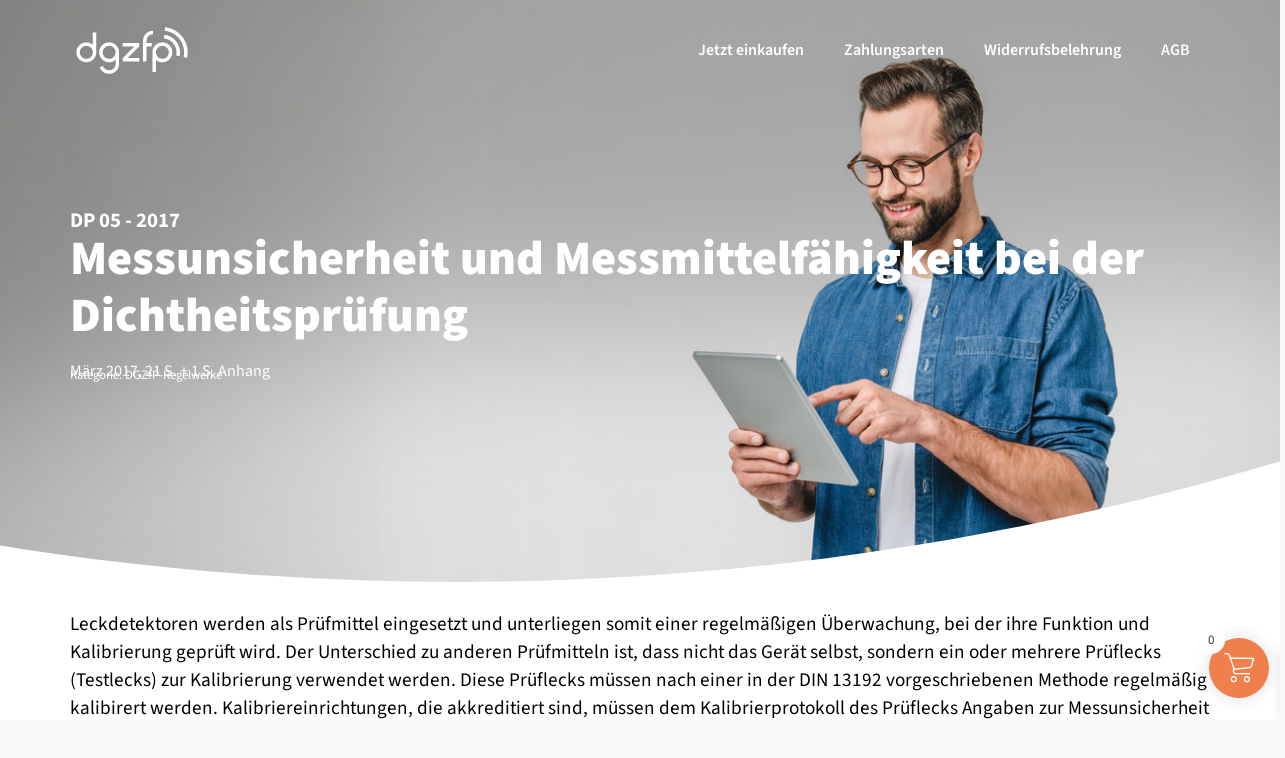

--- FILE ---
content_type: text/html; charset=UTF-8
request_url: https://publikationen.dgzfp.de/shop/messunsicherheit-und-messmittelfaehigkeit-bei-der-dichtheitspruefung/
body_size: 46089
content:
<!doctype html>
<html lang="de">
<head>
	<meta charset="UTF-8">
	<meta name="viewport" content="width=device-width, initial-scale=1">
	<link rel="profile" href="https://gmpg.org/xfn/11">
	<title>Messunsicherheit und Messmittelfähigkeit bei der Dichtheitsprüfung &#8211; DGZfP</title>
<meta name='robots' content='max-image-preview:large' />
	<style>img:is([sizes="auto" i], [sizes^="auto," i]) { contain-intrinsic-size: 3000px 1500px }</style>
	<link rel="alternate" type="application/rss+xml" title="DGZfP &raquo; Feed" href="https://publikationen.dgzfp.de/feed/" />
<link rel="alternate" type="application/rss+xml" title="DGZfP &raquo; Kommentar-Feed" href="https://publikationen.dgzfp.de/comments/feed/" />
<link rel="alternate" type="application/rss+xml" title="DGZfP &raquo; Messunsicherheit und Messmittelfähigkeit bei der Dichtheitsprüfung-Kommentar-Feed" href="https://publikationen.dgzfp.de/shop/messunsicherheit-und-messmittelfaehigkeit-bei-der-dichtheitspruefung/feed/" />
<script>
window._wpemojiSettings = {"baseUrl":"https:\/\/s.w.org\/images\/core\/emoji\/16.0.1\/72x72\/","ext":".png","svgUrl":"https:\/\/s.w.org\/images\/core\/emoji\/16.0.1\/svg\/","svgExt":".svg","source":{"concatemoji":"https:\/\/publikationen.dgzfp.de\/wp-includes\/js\/wp-emoji-release.min.js?ver=6.8.3"}};
/*! This file is auto-generated */
!function(s,n){var o,i,e;function c(e){try{var t={supportTests:e,timestamp:(new Date).valueOf()};sessionStorage.setItem(o,JSON.stringify(t))}catch(e){}}function p(e,t,n){e.clearRect(0,0,e.canvas.width,e.canvas.height),e.fillText(t,0,0);var t=new Uint32Array(e.getImageData(0,0,e.canvas.width,e.canvas.height).data),a=(e.clearRect(0,0,e.canvas.width,e.canvas.height),e.fillText(n,0,0),new Uint32Array(e.getImageData(0,0,e.canvas.width,e.canvas.height).data));return t.every(function(e,t){return e===a[t]})}function u(e,t){e.clearRect(0,0,e.canvas.width,e.canvas.height),e.fillText(t,0,0);for(var n=e.getImageData(16,16,1,1),a=0;a<n.data.length;a++)if(0!==n.data[a])return!1;return!0}function f(e,t,n,a){switch(t){case"flag":return n(e,"\ud83c\udff3\ufe0f\u200d\u26a7\ufe0f","\ud83c\udff3\ufe0f\u200b\u26a7\ufe0f")?!1:!n(e,"\ud83c\udde8\ud83c\uddf6","\ud83c\udde8\u200b\ud83c\uddf6")&&!n(e,"\ud83c\udff4\udb40\udc67\udb40\udc62\udb40\udc65\udb40\udc6e\udb40\udc67\udb40\udc7f","\ud83c\udff4\u200b\udb40\udc67\u200b\udb40\udc62\u200b\udb40\udc65\u200b\udb40\udc6e\u200b\udb40\udc67\u200b\udb40\udc7f");case"emoji":return!a(e,"\ud83e\udedf")}return!1}function g(e,t,n,a){var r="undefined"!=typeof WorkerGlobalScope&&self instanceof WorkerGlobalScope?new OffscreenCanvas(300,150):s.createElement("canvas"),o=r.getContext("2d",{willReadFrequently:!0}),i=(o.textBaseline="top",o.font="600 32px Arial",{});return e.forEach(function(e){i[e]=t(o,e,n,a)}),i}function t(e){var t=s.createElement("script");t.src=e,t.defer=!0,s.head.appendChild(t)}"undefined"!=typeof Promise&&(o="wpEmojiSettingsSupports",i=["flag","emoji"],n.supports={everything:!0,everythingExceptFlag:!0},e=new Promise(function(e){s.addEventListener("DOMContentLoaded",e,{once:!0})}),new Promise(function(t){var n=function(){try{var e=JSON.parse(sessionStorage.getItem(o));if("object"==typeof e&&"number"==typeof e.timestamp&&(new Date).valueOf()<e.timestamp+604800&&"object"==typeof e.supportTests)return e.supportTests}catch(e){}return null}();if(!n){if("undefined"!=typeof Worker&&"undefined"!=typeof OffscreenCanvas&&"undefined"!=typeof URL&&URL.createObjectURL&&"undefined"!=typeof Blob)try{var e="postMessage("+g.toString()+"("+[JSON.stringify(i),f.toString(),p.toString(),u.toString()].join(",")+"));",a=new Blob([e],{type:"text/javascript"}),r=new Worker(URL.createObjectURL(a),{name:"wpTestEmojiSupports"});return void(r.onmessage=function(e){c(n=e.data),r.terminate(),t(n)})}catch(e){}c(n=g(i,f,p,u))}t(n)}).then(function(e){for(var t in e)n.supports[t]=e[t],n.supports.everything=n.supports.everything&&n.supports[t],"flag"!==t&&(n.supports.everythingExceptFlag=n.supports.everythingExceptFlag&&n.supports[t]);n.supports.everythingExceptFlag=n.supports.everythingExceptFlag&&!n.supports.flag,n.DOMReady=!1,n.readyCallback=function(){n.DOMReady=!0}}).then(function(){return e}).then(function(){var e;n.supports.everything||(n.readyCallback(),(e=n.source||{}).concatemoji?t(e.concatemoji):e.wpemoji&&e.twemoji&&(t(e.twemoji),t(e.wpemoji)))}))}((window,document),window._wpemojiSettings);
</script>
<style id='wp-emoji-styles-inline-css'>

	img.wp-smiley, img.emoji {
		display: inline !important;
		border: none !important;
		box-shadow: none !important;
		height: 1em !important;
		width: 1em !important;
		margin: 0 0.07em !important;
		vertical-align: -0.1em !important;
		background: none !important;
		padding: 0 !important;
	}
</style>
<link rel='stylesheet' id='wp-block-library-css' href='https://publikationen.dgzfp.de/wp-includes/css/dist/block-library/style.min.css?ver=6.8.3' media='all' />
<link rel='stylesheet' id='jet-engine-frontend-css' href='https://publikationen.dgzfp.de/wp-content/plugins/jet-engine/assets/css/frontend.css?ver=3.7.2' media='all' />
<style id='global-styles-inline-css'>
:root{--wp--preset--aspect-ratio--square: 1;--wp--preset--aspect-ratio--4-3: 4/3;--wp--preset--aspect-ratio--3-4: 3/4;--wp--preset--aspect-ratio--3-2: 3/2;--wp--preset--aspect-ratio--2-3: 2/3;--wp--preset--aspect-ratio--16-9: 16/9;--wp--preset--aspect-ratio--9-16: 9/16;--wp--preset--color--black: #000000;--wp--preset--color--cyan-bluish-gray: #abb8c3;--wp--preset--color--white: #ffffff;--wp--preset--color--pale-pink: #f78da7;--wp--preset--color--vivid-red: #cf2e2e;--wp--preset--color--luminous-vivid-orange: #ff6900;--wp--preset--color--luminous-vivid-amber: #fcb900;--wp--preset--color--light-green-cyan: #7bdcb5;--wp--preset--color--vivid-green-cyan: #00d084;--wp--preset--color--pale-cyan-blue: #8ed1fc;--wp--preset--color--vivid-cyan-blue: #0693e3;--wp--preset--color--vivid-purple: #9b51e0;--wp--preset--gradient--vivid-cyan-blue-to-vivid-purple: linear-gradient(135deg,rgba(6,147,227,1) 0%,rgb(155,81,224) 100%);--wp--preset--gradient--light-green-cyan-to-vivid-green-cyan: linear-gradient(135deg,rgb(122,220,180) 0%,rgb(0,208,130) 100%);--wp--preset--gradient--luminous-vivid-amber-to-luminous-vivid-orange: linear-gradient(135deg,rgba(252,185,0,1) 0%,rgba(255,105,0,1) 100%);--wp--preset--gradient--luminous-vivid-orange-to-vivid-red: linear-gradient(135deg,rgba(255,105,0,1) 0%,rgb(207,46,46) 100%);--wp--preset--gradient--very-light-gray-to-cyan-bluish-gray: linear-gradient(135deg,rgb(238,238,238) 0%,rgb(169,184,195) 100%);--wp--preset--gradient--cool-to-warm-spectrum: linear-gradient(135deg,rgb(74,234,220) 0%,rgb(151,120,209) 20%,rgb(207,42,186) 40%,rgb(238,44,130) 60%,rgb(251,105,98) 80%,rgb(254,248,76) 100%);--wp--preset--gradient--blush-light-purple: linear-gradient(135deg,rgb(255,206,236) 0%,rgb(152,150,240) 100%);--wp--preset--gradient--blush-bordeaux: linear-gradient(135deg,rgb(254,205,165) 0%,rgb(254,45,45) 50%,rgb(107,0,62) 100%);--wp--preset--gradient--luminous-dusk: linear-gradient(135deg,rgb(255,203,112) 0%,rgb(199,81,192) 50%,rgb(65,88,208) 100%);--wp--preset--gradient--pale-ocean: linear-gradient(135deg,rgb(255,245,203) 0%,rgb(182,227,212) 50%,rgb(51,167,181) 100%);--wp--preset--gradient--electric-grass: linear-gradient(135deg,rgb(202,248,128) 0%,rgb(113,206,126) 100%);--wp--preset--gradient--midnight: linear-gradient(135deg,rgb(2,3,129) 0%,rgb(40,116,252) 100%);--wp--preset--font-size--small: 13px;--wp--preset--font-size--medium: 20px;--wp--preset--font-size--large: 36px;--wp--preset--font-size--x-large: 42px;--wp--preset--spacing--20: 0.44rem;--wp--preset--spacing--30: 0.67rem;--wp--preset--spacing--40: 1rem;--wp--preset--spacing--50: 1.5rem;--wp--preset--spacing--60: 2.25rem;--wp--preset--spacing--70: 3.38rem;--wp--preset--spacing--80: 5.06rem;--wp--preset--shadow--natural: 6px 6px 9px rgba(0, 0, 0, 0.2);--wp--preset--shadow--deep: 12px 12px 50px rgba(0, 0, 0, 0.4);--wp--preset--shadow--sharp: 6px 6px 0px rgba(0, 0, 0, 0.2);--wp--preset--shadow--outlined: 6px 6px 0px -3px rgba(255, 255, 255, 1), 6px 6px rgba(0, 0, 0, 1);--wp--preset--shadow--crisp: 6px 6px 0px rgba(0, 0, 0, 1);}:root { --wp--style--global--content-size: 800px;--wp--style--global--wide-size: 1200px; }:where(body) { margin: 0; }.wp-site-blocks > .alignleft { float: left; margin-right: 2em; }.wp-site-blocks > .alignright { float: right; margin-left: 2em; }.wp-site-blocks > .aligncenter { justify-content: center; margin-left: auto; margin-right: auto; }:where(.wp-site-blocks) > * { margin-block-start: 24px; margin-block-end: 0; }:where(.wp-site-blocks) > :first-child { margin-block-start: 0; }:where(.wp-site-blocks) > :last-child { margin-block-end: 0; }:root { --wp--style--block-gap: 24px; }:root :where(.is-layout-flow) > :first-child{margin-block-start: 0;}:root :where(.is-layout-flow) > :last-child{margin-block-end: 0;}:root :where(.is-layout-flow) > *{margin-block-start: 24px;margin-block-end: 0;}:root :where(.is-layout-constrained) > :first-child{margin-block-start: 0;}:root :where(.is-layout-constrained) > :last-child{margin-block-end: 0;}:root :where(.is-layout-constrained) > *{margin-block-start: 24px;margin-block-end: 0;}:root :where(.is-layout-flex){gap: 24px;}:root :where(.is-layout-grid){gap: 24px;}.is-layout-flow > .alignleft{float: left;margin-inline-start: 0;margin-inline-end: 2em;}.is-layout-flow > .alignright{float: right;margin-inline-start: 2em;margin-inline-end: 0;}.is-layout-flow > .aligncenter{margin-left: auto !important;margin-right: auto !important;}.is-layout-constrained > .alignleft{float: left;margin-inline-start: 0;margin-inline-end: 2em;}.is-layout-constrained > .alignright{float: right;margin-inline-start: 2em;margin-inline-end: 0;}.is-layout-constrained > .aligncenter{margin-left: auto !important;margin-right: auto !important;}.is-layout-constrained > :where(:not(.alignleft):not(.alignright):not(.alignfull)){max-width: var(--wp--style--global--content-size);margin-left: auto !important;margin-right: auto !important;}.is-layout-constrained > .alignwide{max-width: var(--wp--style--global--wide-size);}body .is-layout-flex{display: flex;}.is-layout-flex{flex-wrap: wrap;align-items: center;}.is-layout-flex > :is(*, div){margin: 0;}body .is-layout-grid{display: grid;}.is-layout-grid > :is(*, div){margin: 0;}body{padding-top: 0px;padding-right: 0px;padding-bottom: 0px;padding-left: 0px;}a:where(:not(.wp-element-button)){text-decoration: underline;}:root :where(.wp-element-button, .wp-block-button__link){background-color: #32373c;border-width: 0;color: #fff;font-family: inherit;font-size: inherit;line-height: inherit;padding: calc(0.667em + 2px) calc(1.333em + 2px);text-decoration: none;}.has-black-color{color: var(--wp--preset--color--black) !important;}.has-cyan-bluish-gray-color{color: var(--wp--preset--color--cyan-bluish-gray) !important;}.has-white-color{color: var(--wp--preset--color--white) !important;}.has-pale-pink-color{color: var(--wp--preset--color--pale-pink) !important;}.has-vivid-red-color{color: var(--wp--preset--color--vivid-red) !important;}.has-luminous-vivid-orange-color{color: var(--wp--preset--color--luminous-vivid-orange) !important;}.has-luminous-vivid-amber-color{color: var(--wp--preset--color--luminous-vivid-amber) !important;}.has-light-green-cyan-color{color: var(--wp--preset--color--light-green-cyan) !important;}.has-vivid-green-cyan-color{color: var(--wp--preset--color--vivid-green-cyan) !important;}.has-pale-cyan-blue-color{color: var(--wp--preset--color--pale-cyan-blue) !important;}.has-vivid-cyan-blue-color{color: var(--wp--preset--color--vivid-cyan-blue) !important;}.has-vivid-purple-color{color: var(--wp--preset--color--vivid-purple) !important;}.has-black-background-color{background-color: var(--wp--preset--color--black) !important;}.has-cyan-bluish-gray-background-color{background-color: var(--wp--preset--color--cyan-bluish-gray) !important;}.has-white-background-color{background-color: var(--wp--preset--color--white) !important;}.has-pale-pink-background-color{background-color: var(--wp--preset--color--pale-pink) !important;}.has-vivid-red-background-color{background-color: var(--wp--preset--color--vivid-red) !important;}.has-luminous-vivid-orange-background-color{background-color: var(--wp--preset--color--luminous-vivid-orange) !important;}.has-luminous-vivid-amber-background-color{background-color: var(--wp--preset--color--luminous-vivid-amber) !important;}.has-light-green-cyan-background-color{background-color: var(--wp--preset--color--light-green-cyan) !important;}.has-vivid-green-cyan-background-color{background-color: var(--wp--preset--color--vivid-green-cyan) !important;}.has-pale-cyan-blue-background-color{background-color: var(--wp--preset--color--pale-cyan-blue) !important;}.has-vivid-cyan-blue-background-color{background-color: var(--wp--preset--color--vivid-cyan-blue) !important;}.has-vivid-purple-background-color{background-color: var(--wp--preset--color--vivid-purple) !important;}.has-black-border-color{border-color: var(--wp--preset--color--black) !important;}.has-cyan-bluish-gray-border-color{border-color: var(--wp--preset--color--cyan-bluish-gray) !important;}.has-white-border-color{border-color: var(--wp--preset--color--white) !important;}.has-pale-pink-border-color{border-color: var(--wp--preset--color--pale-pink) !important;}.has-vivid-red-border-color{border-color: var(--wp--preset--color--vivid-red) !important;}.has-luminous-vivid-orange-border-color{border-color: var(--wp--preset--color--luminous-vivid-orange) !important;}.has-luminous-vivid-amber-border-color{border-color: var(--wp--preset--color--luminous-vivid-amber) !important;}.has-light-green-cyan-border-color{border-color: var(--wp--preset--color--light-green-cyan) !important;}.has-vivid-green-cyan-border-color{border-color: var(--wp--preset--color--vivid-green-cyan) !important;}.has-pale-cyan-blue-border-color{border-color: var(--wp--preset--color--pale-cyan-blue) !important;}.has-vivid-cyan-blue-border-color{border-color: var(--wp--preset--color--vivid-cyan-blue) !important;}.has-vivid-purple-border-color{border-color: var(--wp--preset--color--vivid-purple) !important;}.has-vivid-cyan-blue-to-vivid-purple-gradient-background{background: var(--wp--preset--gradient--vivid-cyan-blue-to-vivid-purple) !important;}.has-light-green-cyan-to-vivid-green-cyan-gradient-background{background: var(--wp--preset--gradient--light-green-cyan-to-vivid-green-cyan) !important;}.has-luminous-vivid-amber-to-luminous-vivid-orange-gradient-background{background: var(--wp--preset--gradient--luminous-vivid-amber-to-luminous-vivid-orange) !important;}.has-luminous-vivid-orange-to-vivid-red-gradient-background{background: var(--wp--preset--gradient--luminous-vivid-orange-to-vivid-red) !important;}.has-very-light-gray-to-cyan-bluish-gray-gradient-background{background: var(--wp--preset--gradient--very-light-gray-to-cyan-bluish-gray) !important;}.has-cool-to-warm-spectrum-gradient-background{background: var(--wp--preset--gradient--cool-to-warm-spectrum) !important;}.has-blush-light-purple-gradient-background{background: var(--wp--preset--gradient--blush-light-purple) !important;}.has-blush-bordeaux-gradient-background{background: var(--wp--preset--gradient--blush-bordeaux) !important;}.has-luminous-dusk-gradient-background{background: var(--wp--preset--gradient--luminous-dusk) !important;}.has-pale-ocean-gradient-background{background: var(--wp--preset--gradient--pale-ocean) !important;}.has-electric-grass-gradient-background{background: var(--wp--preset--gradient--electric-grass) !important;}.has-midnight-gradient-background{background: var(--wp--preset--gradient--midnight) !important;}.has-small-font-size{font-size: var(--wp--preset--font-size--small) !important;}.has-medium-font-size{font-size: var(--wp--preset--font-size--medium) !important;}.has-large-font-size{font-size: var(--wp--preset--font-size--large) !important;}.has-x-large-font-size{font-size: var(--wp--preset--font-size--x-large) !important;}
:root :where(.wp-block-pullquote){font-size: 1.5em;line-height: 1.6;}
</style>
<link rel='stylesheet' id='user-registration-general-css' href='https://publikationen.dgzfp.de/wp-content/plugins/user-registration-pro/assets/css/user-registration.css?ver=5.2.5' media='all' />
<link rel='stylesheet' id='user-registration-pro-admin-style-css' href='https://publikationen.dgzfp.de/wp-content/plugins/user-registration-pro/assets/css/user-registration-pro-admin.css?ver=5.2.5' media='all' />
<link rel='stylesheet' id='photoswipe-css' href='https://publikationen.dgzfp.de/wp-content/plugins/woocommerce/assets/css/photoswipe/photoswipe.min.css?ver=9.9.6' media='all' />
<link rel='stylesheet' id='photoswipe-default-skin-css' href='https://publikationen.dgzfp.de/wp-content/plugins/woocommerce/assets/css/photoswipe/default-skin/default-skin.min.css?ver=9.9.6' media='all' />
<link rel='stylesheet' id='woocommerce-layout-css' href='https://publikationen.dgzfp.de/wp-content/plugins/woocommerce/assets/css/woocommerce-layout.css?ver=9.9.6' media='all' />
<link rel='stylesheet' id='woocommerce-smallscreen-css' href='https://publikationen.dgzfp.de/wp-content/plugins/woocommerce/assets/css/woocommerce-smallscreen.css?ver=9.9.6' media='only screen and (max-width: 768px)' />
<link rel='stylesheet' id='woocommerce-general-css' href='https://publikationen.dgzfp.de/wp-content/plugins/woocommerce/assets/css/woocommerce.css?ver=9.9.6' media='all' />
<style id='woocommerce-inline-inline-css'>
.woocommerce form .form-row .required { visibility: visible; }
</style>
<link rel='stylesheet' id='brands-styles-css' href='https://publikationen.dgzfp.de/wp-content/plugins/woocommerce/assets/css/brands.css?ver=9.9.6' media='all' />
<link rel='stylesheet' id='xoo-wsc-fonts-css' href='https://publikationen.dgzfp.de/wp-content/plugins/side-cart-woocommerce/assets/css/xoo-wsc-fonts.css?ver=2.6.8' media='all' />
<link rel='stylesheet' id='xoo-wsc-style-css' href='https://publikationen.dgzfp.de/wp-content/plugins/side-cart-woocommerce/assets/css/xoo-wsc-style.css?ver=2.6.8' media='all' />
<style id='xoo-wsc-style-inline-css'>




.xoo-wsc-ft-buttons-cont a.xoo-wsc-ft-btn, .xoo-wsc-container .xoo-wsc-btn {
	background-color: #095569;
	color: #ffffff;
	border: 1px solid #ffffff;
	padding: 10px 20px;
}

.xoo-wsc-ft-buttons-cont a.xoo-wsc-ft-btn:hover, .xoo-wsc-container .xoo-wsc-btn:hover {
	background-color: #f07f4e;
	color: #ffffff;
	border: 1px solid #f07f4e;
}

 

.xoo-wsc-footer{
	background-color: #ffffff;
	color: #095569;
	padding: 10px 20px;
	box-shadow: 0 -1px 10px #0000001a;
}

.xoo-wsc-footer, .xoo-wsc-footer a, .xoo-wsc-footer .amount{
	font-size: 18px;
}

.xoo-wsc-btn .amount{
	color: #ffffff}

.xoo-wsc-btn:hover .amount{
	color: #ffffff;
}

.xoo-wsc-ft-buttons-cont{
	grid-template-columns: auto;
}

.xoo-wsc-basket{
	bottom: 12px;
	right: 1px;
	background-color: #f07f4e;
	color: #ffffff;
	box-shadow: 0px 0px 15px 2px #0000001a;
	border-radius: 50%;
	display: flex;
	width: 60px;
	height: 60px;
}


.xoo-wsc-bki{
	font-size: 30px}

.xoo-wsc-items-count{
	top: -12px;
	left: -12px;
}

.xoo-wsc-items-count{
	background-color: #ffffff;
	color: #333333;
}

.xoo-wsc-container, .xoo-wsc-slider{
	max-width: 365px;
	right: -365px;
	top: 0;bottom: 0;
	bottom: 0;
	font-family: }


.xoo-wsc-cart-active .xoo-wsc-container, .xoo-wsc-slider-active .xoo-wsc-slider{
	right: 0;
}


.xoo-wsc-cart-active .xoo-wsc-basket{
	right: 365px;
}

.xoo-wsc-slider{
	right: -365px;
}

span.xoo-wsch-close {
    font-size: 16px;
    right: 10px;
}

.xoo-wsch-top{
	justify-content: center;
}

.xoo-wsch-text{
	font-size: 20px;
}

.xoo-wsc-header{
	color: #095569;
	background-color: #ffffff;
	border-bottom: 2px solid #eee;
}


.xoo-wsc-body{
	background-color: #f8f9fa;
}

.xoo-wsc-products:not(.xoo-wsc-pattern-card), .xoo-wsc-products:not(.xoo-wsc-pattern-card) span.amount, .xoo-wsc-products:not(.xoo-wsc-pattern-card) a{
	font-size: 16px;
	color: #095569;
}

.xoo-wsc-products:not(.xoo-wsc-pattern-card) .xoo-wsc-product{
	padding: 10px 15px;
	margin: 10px 15px;
	border-radius: 4px;
	box-shadow: 0 2px 2px #00000005;
	background-color: #ffffff;
}

.xoo-wsc-sum-col{
	justify-content: center;
}


/** Shortcode **/
.xoo-wsc-sc-count{
	background-color: #000000;
	color: #ffffff;
}

.xoo-wsc-sc-bki{
	font-size: 28px;
	color: #000000;
}
.xoo-wsc-sc-cont{
	color: #000000;
}

.added_to_cart{
	display: none!important;
}

.xoo-wsc-product dl.variation {
	display: block;
}


.xoo-wsc-product-cont{
	padding: 10px 10px;
}

.xoo-wsc-products:not(.xoo-wsc-pattern-card) .xoo-wsc-img-col{
	width: 16%;
}

.xoo-wsc-pattern-card .xoo-wsc-img-col img{
	max-width: 100%;
	height: auto;
}

.xoo-wsc-products:not(.xoo-wsc-pattern-card) .xoo-wsc-sum-col{
	width: 84%;
}

.xoo-wsc-pattern-card .xoo-wsc-product-cont{
	width: 50% 
}

@media only screen and (max-width: 600px) {
	.xoo-wsc-pattern-card .xoo-wsc-product-cont  {
		width: 50%;
	}
}


.xoo-wsc-pattern-card .xoo-wsc-product{
	border: 0;
	box-shadow: 0px 10px 15px -12px #0000001a;
}


.xoo-wsc-sm-front{
	background-color: #eee;
}
.xoo-wsc-pattern-card, .xoo-wsc-sm-front{
	border-bottom-left-radius: 5px;
	border-bottom-right-radius: 5px;
}
.xoo-wsc-pattern-card, .xoo-wsc-img-col img, .xoo-wsc-img-col, .xoo-wsc-sm-back-cont{
	border-top-left-radius: 5px;
	border-top-right-radius: 5px;
}
.xoo-wsc-sm-back{
	background-color: #fff;
}
.xoo-wsc-pattern-card, .xoo-wsc-pattern-card a, .xoo-wsc-pattern-card .amount{
	font-size: 16px;
}

.xoo-wsc-sm-front, .xoo-wsc-sm-front a, .xoo-wsc-sm-front .amount{
	color: #000;
}

.xoo-wsc-sm-back, .xoo-wsc-sm-back a, .xoo-wsc-sm-back .amount{
	color: #000;
}


.magictime {
    animation-duration: 0.5s;
}


</style>
<link rel='stylesheet' id='parent-style-css' href='https://publikationen.dgzfp.de/wp-content/themes/hello-elementor/style.css?ver=6.8.3' media='all' />
<link rel='stylesheet' id='child-theme-css-css' href='https://publikationen.dgzfp.de/wp-content/themes/hello-elementor-child/style.css?ver=6.8.3' media='all' />
<link rel='stylesheet' id='hello-elementor-css' href='https://publikationen.dgzfp.de/wp-content/themes/hello-elementor/style.min.css?ver=3.4.1' media='all' />
<link rel='stylesheet' id='hello-elementor-theme-style-css' href='https://publikationen.dgzfp.de/wp-content/themes/hello-elementor/theme.min.css?ver=3.4.1' media='all' />
<link rel='stylesheet' id='hello-elementor-header-footer-css' href='https://publikationen.dgzfp.de/wp-content/themes/hello-elementor/header-footer.min.css?ver=3.4.1' media='all' />
<link rel='stylesheet' id='jet-woo-builder-css' href='https://publikationen.dgzfp.de/wp-content/plugins/jet-woo-builder/assets/css/frontend.css?ver=2.1.20.1' media='all' />
<style id='jet-woo-builder-inline-css'>
@font-face {
				font-family: "WooCommerce";
				font-weight: normal;
				font-style: normal;
				src: url("https://publikationen.dgzfp.de/wp-content/plugins/woocommerce/assets/fonts/WooCommerce.eot");
				src: url("https://publikationen.dgzfp.de/wp-content/plugins/woocommerce/assets/fonts/WooCommerce.eot?#iefix") format("embedded-opentype"),
					 url("https://publikationen.dgzfp.de/wp-content/plugins/woocommerce/assets/fonts/WooCommerce.woff") format("woff"),
					 url("https://publikationen.dgzfp.de/wp-content/plugins/woocommerce/assets/fonts/WooCommerce.ttf") format("truetype"),
					 url("https://publikationen.dgzfp.de/wp-content/plugins/woocommerce/assets/fonts/WooCommerce.svg#WooCommerce") format("svg");
			}
</style>
<link rel='stylesheet' id='elementor-icons-shared-0-css' href='https://publikationen.dgzfp.de/wp-content/plugins/elementor/assets/lib/font-awesome/css/fontawesome.min.css?ver=5.15.3' media='all' />
<link rel='stylesheet' id='elementor-icons-fa-solid-css' href='https://publikationen.dgzfp.de/wp-content/plugins/elementor/assets/lib/font-awesome/css/solid.min.css?ver=5.15.3' media='all' />
<link rel='stylesheet' id='swiper-css' href='https://publikationen.dgzfp.de/wp-content/plugins/elementor/assets/lib/swiper/v8/css/swiper.min.css?ver=8.4.5' media='all' />
<link rel='stylesheet' id='e-swiper-css' href='https://publikationen.dgzfp.de/wp-content/plugins/elementor/assets/css/conditionals/e-swiper.min.css?ver=3.28.4' media='all' />
<link rel='stylesheet' id='jet-woo-builder-frontend-font-css' href='https://publikationen.dgzfp.de/wp-content/plugins/jet-woo-builder/assets/css/lib/jetwoobuilder-frontend-font/css/jetwoobuilder-frontend-font.css?ver=2.1.20.1' media='all' />
<link rel='stylesheet' id='elementor-frontend-css' href='https://publikationen.dgzfp.de/wp-content/plugins/elementor/assets/css/frontend.min.css?ver=3.28.4' media='all' />
<style id='elementor-frontend-inline-css'>
.elementor-kit-5{--e-global-color-primary:#CFE6E2;--e-global-color-secondary:#54595F;--e-global-color-text:#000000;--e-global-color-accent:#CCD9E8;--e-global-color-127de4b:#CFE6E2;--e-global-color-0dd4c64:#CCD9E8;--e-global-color-87e505d:#FFFFFF;--e-global-color-1bd22ff:#000000;--e-global-color-d907617:#005668;--e-global-color-b0b25fb:#F57C54;--e-global-color-682795c:#E5EEF0;--e-global-color-91a1532:#DB0F48;--e-global-typography-primary-font-size:18px;--e-global-typography-primary-font-weight:600;--e-global-typography-secondary-font-size:1em;--e-global-typography-secondary-font-weight:400;--e-global-typography-text-font-size:1.25rem;--e-global-typography-text-font-weight:400;--e-global-typography-accent-font-size:1em;--e-global-typography-accent-font-weight:700;--e-global-typography-89dbcee-font-size:1em;--e-global-typography-89dbcee-font-weight:700;--e-global-typography-89dbcee-text-transform:uppercase;--e-global-typography-89dbcee-letter-spacing:2px;color:var( --e-global-color-1bd22ff );}.elementor-kit-5 e-page-transition{background-color:#FFBC7D;}.elementor-kit-5 a{color:var( --e-global-color-d907617 );}.elementor-kit-5 h1{font-size:3em;font-weight:900;}.elementor-kit-5 h2{font-size:3rem;font-weight:700;}.elementor-kit-5 h3{font-weight:900;}.elementor-kit-5 button,.elementor-kit-5 input[type="button"],.elementor-kit-5 input[type="submit"],.elementor-kit-5 .elementor-button{border-style:none;}.elementor-section.elementor-section-boxed > .elementor-container{max-width:1140px;}.e-con{--container-max-width:1140px;}.elementor-widget:not(:last-child){margin-block-end:20px;}.elementor-element{--widgets-spacing:20px 20px;--widgets-spacing-row:20px;--widgets-spacing-column:20px;}{}h1.entry-title{display:var(--page-title-display);}.site-header .site-branding{flex-direction:column;align-items:stretch;}.site-header{padding-inline-end:0px;padding-inline-start:0px;}.site-footer .site-branding{flex-direction:column;align-items:stretch;}@media(max-width:1024px){.elementor-section.elementor-section-boxed > .elementor-container{max-width:1024px;}.e-con{--container-max-width:1024px;}}@media(max-width:767px){.elementor-section.elementor-section-boxed > .elementor-container{max-width:767px;}.e-con{--container-max-width:767px;}}
.elementor-1266 .elementor-element.elementor-element-7bb64ae2{--display:flex;--min-height:600px;--flex-direction:column;--container-widget-width:100%;--container-widget-height:initial;--container-widget-flex-grow:0;--container-widget-align-self:initial;--flex-wrap-mobile:wrap;--justify-content:center;--overlay-opacity:0.26;}.elementor-1266 .elementor-element.elementor-element-7bb64ae2:not(.elementor-motion-effects-element-type-background), .elementor-1266 .elementor-element.elementor-element-7bb64ae2 > .elementor-motion-effects-container > .elementor-motion-effects-layer{background-color:var( --e-global-color-d907617 );background-image:url("https://publikationen.dgzfp.de/wp-content/uploads/2023/08/hero_shop.jpg");background-position:center center;background-repeat:no-repeat;background-size:cover;}.elementor-1266 .elementor-element.elementor-element-7bb64ae2::before, .elementor-1266 .elementor-element.elementor-element-7bb64ae2 > .elementor-background-video-container::before, .elementor-1266 .elementor-element.elementor-element-7bb64ae2 > .e-con-inner > .elementor-background-video-container::before, .elementor-1266 .elementor-element.elementor-element-7bb64ae2 > .elementor-background-slideshow::before, .elementor-1266 .elementor-element.elementor-element-7bb64ae2 > .e-con-inner > .elementor-background-slideshow::before, .elementor-1266 .elementor-element.elementor-element-7bb64ae2 > .elementor-motion-effects-container > .elementor-motion-effects-layer::before{background-color:#005668;--background-overlay:'';}.elementor-1266 .elementor-element.elementor-element-7bb64ae2 > .elementor-shape-bottom svg, .elementor-1266 .elementor-element.elementor-element-7bb64ae2 > .e-con-inner > .elementor-shape-bottom svg{width:calc(111% + 1.3px);height:60px;}.elementor-widget-heading .elementor-heading-title{font-size:var( --e-global-typography-primary-font-size );font-weight:var( --e-global-typography-primary-font-weight );color:var( --e-global-color-primary );}.elementor-1266 .elementor-element.elementor-element-420e296 > .elementor-widget-container{margin:10px 0px 0px 0px;}.elementor-1266 .elementor-element.elementor-element-420e296 .elementor-heading-title{font-family:"Arial", Sans-serif;font-size:1.3em;font-weight:700;color:var( --e-global-color-87e505d );}.elementor-1266 .elementor-element.elementor-element-05579c6 .jet-woo-builder .product_title{color:var( --e-global-color-87e505d );}.elementor-1266 .elementor-element.elementor-element-b793557 > .elementor-widget-container{margin:-10px 0px 0px 0px;}.elementor-1266 .elementor-element.elementor-element-b793557 .jet-woo-builder-archive-product-excerpt{font-size:1em;color:var( --e-global-color-87e505d );text-align:left;}.elementor-1266 .elementor-element.elementor-element-80d94bc > .elementor-widget-container{margin:-30px 0px 0px 0px;}.elementor-1266 .elementor-element.elementor-element-80d94bc .elementor-heading-title{font-family:"Arial", Sans-serif;font-size:0.8rem;font-weight:400;color:var( --e-global-color-87e505d );}.elementor-1266 .elementor-element.elementor-element-9a4ff04{--display:flex;--flex-direction:row;--container-widget-width:calc( ( 1 - var( --container-widget-flex-grow ) ) * 100% );--container-widget-height:100%;--container-widget-flex-grow:1;--container-widget-align-self:stretch;--flex-wrap-mobile:wrap;--align-items:center;--margin-top:0px;--margin-bottom:0px;--margin-left:0px;--margin-right:0px;}.elementor-widget-image .widget-image-caption{color:var( --e-global-color-text );font-size:var( --e-global-typography-text-font-size );font-weight:var( --e-global-typography-text-font-weight );}.elementor-1266 .elementor-element.elementor-element-0e4cf7f{width:var( --container-widget-width, 17.371% );max-width:17.371%;--container-widget-width:17.371%;--container-widget-flex-grow:0;text-align:left;}.elementor-1266 .elementor-element.elementor-element-0e4cf7f.elementor-element{--flex-grow:0;--flex-shrink:0;}.elementor-1266 .elementor-element.elementor-element-93781e9 .jet-woo-builder .jet-single-content{font-size:1.2rem;}.elementor-1266 .elementor-element.elementor-element-cc6931b{--display:flex;--flex-direction:row;--container-widget-width:initial;--container-widget-height:100%;--container-widget-flex-grow:1;--container-widget-align-self:stretch;--flex-wrap-mobile:wrap;--justify-content:center;--gap:0px 0px;--row-gap:0px;--column-gap:0px;border-style:solid;--border-style:solid;border-width:0px 0px 0px 0px;--border-top-width:0px;--border-right-width:0px;--border-bottom-width:0px;--border-left-width:0px;border-color:var( --e-global-color-d907617 );--border-color:var( --e-global-color-d907617 );--margin-top:0px;--margin-bottom:0px;--margin-left:0px;--margin-right:0px;--padding-top:0px;--padding-bottom:0px;--padding-left:0px;--padding-right:0px;}.elementor-1266 .elementor-element.elementor-element-575f060{--display:flex;--gap:0px 0px;--row-gap:0px;--column-gap:0px;--margin-top:0px;--margin-bottom:0px;--margin-left:0px;--margin-right:0px;--padding-top:10px;--padding-bottom:10px;--padding-left:10px;--padding-right:10px;}.elementor-1266 .elementor-element.elementor-element-993b861{--display:flex;}.elementor-widget-toggle .elementor-toggle-title, .elementor-widget-toggle .elementor-toggle-icon{color:var( --e-global-color-primary );}.elementor-widget-toggle .elementor-toggle-icon svg{fill:var( --e-global-color-primary );}.elementor-widget-toggle .elementor-tab-title.elementor-active a, .elementor-widget-toggle .elementor-tab-title.elementor-active .elementor-toggle-icon{color:var( --e-global-color-accent );}.elementor-widget-toggle .elementor-toggle-title{font-size:var( --e-global-typography-primary-font-size );font-weight:var( --e-global-typography-primary-font-weight );}.elementor-widget-toggle .elementor-tab-content{color:var( --e-global-color-text );font-size:var( --e-global-typography-text-font-size );font-weight:var( --e-global-typography-text-font-weight );}.elementor-1266 .elementor-element.elementor-element-b7eba94 > .elementor-widget-container{margin:00px 0px 20px 0px;}.elementor-1266 .elementor-element.elementor-element-b7eba94 .elementor-tab-title{border-width:1px;}.elementor-1266 .elementor-element.elementor-element-b7eba94 .elementor-tab-content{border-width:1px;}.elementor-1266 .elementor-element.elementor-element-b7eba94 .elementor-toggle-title, .elementor-1266 .elementor-element.elementor-element-b7eba94 .elementor-toggle-icon{color:var( --e-global-color-text );}.elementor-1266 .elementor-element.elementor-element-b7eba94 .elementor-toggle-icon svg{fill:var( --e-global-color-text );}.elementor-1266 .elementor-element.elementor-element-b7eba94 .elementor-tab-title.elementor-active a, .elementor-1266 .elementor-element.elementor-element-b7eba94 .elementor-tab-title.elementor-active .elementor-toggle-icon{color:var( --e-global-color-text );}.elementor-1266 .elementor-element.elementor-element-b7eba94 .elementor-toggle-title{font-size:18px;font-weight:600;}.elementor-1266 .elementor-element.elementor-element-9840fbe{--display:flex;--flex-direction:row;--container-widget-width:calc( ( 1 - var( --container-widget-flex-grow ) ) * 100% );--container-widget-height:100%;--container-widget-flex-grow:1;--container-widget-align-self:stretch;--flex-wrap-mobile:wrap;--align-items:center;--gap:20px 20px;--row-gap:20px;--column-gap:20px;--padding-top:0px;--padding-bottom:0px;--padding-left:0px;--padding-right:0px;}.elementor-1266 .elementor-element.elementor-element-db3372e{--display:flex;--flex-direction:column;--container-widget-width:100%;--container-widget-height:initial;--container-widget-flex-grow:0;--container-widget-align-self:initial;--flex-wrap-mobile:wrap;--gap:0px 0px;--row-gap:0px;--column-gap:0px;--padding-top:0px;--padding-bottom:0px;--padding-left:0px;--padding-right:0px;}.elementor-1266 .elementor-element.elementor-element-db3372e.e-con{--flex-grow:0;--flex-shrink:0;}.elementor-1266 .elementor-element.elementor-element-eefb5d5 > .elementor-widget-container{margin:0px 0px 0px 0px;}.elementor-1266 .elementor-element.elementor-element-eefb5d5 .jet-woo-product-price del{display:inline-block;text-decoration:line-through;}.elementor-1266 .elementor-element.elementor-element-eefb5d5 .jet-woo-product-price ins{display:inline-block;font-weight:400;}.elementor-1266 .elementor-element.elementor-element-eefb5d5 .jet-woo-product-price{font-size:24px;font-weight:700;color:var( --e-global-color-d907617 );}.elementor-1266 .elementor-element.elementor-element-eefb5d5 .jet-woo-product-price del .amount{font-size:6px;font-weight:400;}.elementor-1266 .elementor-element.elementor-element-eefb5d5 .jet-woo-product-price ins .amount{text-decoration:none;}.elementor-1266 .elementor-element.elementor-element-eefb5d5 .jet-woo-product-price .woocommerce-Price-currencySymbol{vertical-align:baseline;}.elementor-1266 .elementor-element.elementor-element-98e3d55 > .elementor-widget-container{margin:0px 0px 0px 0px;}.elementor-1266 .elementor-element.elementor-element-98e3d55 .elementor-heading-title{font-size:14px;font-weight:400;color:var( --e-global-color-d907617 );}.elementor-1266 .elementor-element.elementor-element-2628d6a > .elementor-widget-container{margin:-20px 0px 0px 0px;padding:0px 0px 0px 0px;}.elementor-1266 .elementor-element.elementor-element-2628d6a.elementor-element{--align-self:center;}.elementor-1266 .elementor-element.elementor-element-2628d6a .jet-woo-builder-archive-add-to-cart .button{display:inline-block;--display-type:inline-block;color:var( --e-global-color-87e505d );background-color:var( --e-global-color-b0b25fb );}.elementor-1266 .elementor-element.elementor-element-2628d6a .jet-woo-builder-archive-add-to-cart .button:hover{background-color:var( --e-global-color-d907617 );}.elementor-1266 .elementor-element.elementor-element-834d267{--display:flex;--justify-content:center;--align-items:center;--container-widget-width:calc( ( 1 - var( --container-widget-flex-grow ) ) * 100% );--gap:0px 0px;--row-gap:0px;--column-gap:0px;--background-transition:0.3s;--border-radius:3px 3px 3px 3px;--margin-top:0px;--margin-bottom:0px;--margin-left:0px;--margin-right:0px;--padding-top:0px;--padding-bottom:0px;--padding-left:0px;--padding-right:0px;}.elementor-1266 .elementor-element.elementor-element-834d267:not(.elementor-motion-effects-element-type-background), .elementor-1266 .elementor-element.elementor-element-834d267 > .elementor-motion-effects-container > .elementor-motion-effects-layer{background-color:var( --e-global-color-b0b25fb );}.elementor-1266 .elementor-element.elementor-element-834d267:hover{background-color:var( --e-global-color-d907617 );}.elementor-widget-text-editor{font-size:var( --e-global-typography-text-font-size );font-weight:var( --e-global-typography-text-font-weight );color:var( --e-global-color-text );}.elementor-widget-text-editor.elementor-drop-cap-view-stacked .elementor-drop-cap{background-color:var( --e-global-color-primary );}.elementor-widget-text-editor.elementor-drop-cap-view-framed .elementor-drop-cap, .elementor-widget-text-editor.elementor-drop-cap-view-default .elementor-drop-cap{color:var( --e-global-color-primary );border-color:var( --e-global-color-primary );}.elementor-1266 .elementor-element.elementor-element-78840bb > .elementor-widget-container{margin:5px 0px -8px 0px;padding:0px 6px 0px 6px;}.elementor-1266 .elementor-element.elementor-element-78840bb.elementor-element{--align-self:center;}.elementor-1266 .elementor-element.elementor-element-78840bb{font-size:1rem;font-weight:700;color:var( --e-global-color-87e505d );}.elementor-1266 .elementor-element.elementor-element-834d267.e-con{--align-self:flex-start;--flex-grow:0;--flex-shrink:0;}.elementor-1266 .elementor-element.elementor-element-67e4ba2{--display:flex;--margin-top:0px;--margin-bottom:100px;--margin-left:0px;--margin-right:0px;}.elementor-1266 .elementor-element.elementor-element-d4a78e7 > .elementor-widget-container{margin:50px 0px 0px 0px;}.elementor-1266 .elementor-element.elementor-element-d4a78e7{color:var( --e-global-color-d907617 );}@media(min-width:768px){.elementor-1266 .elementor-element.elementor-element-db3372e{--width:120px;}.elementor-1266 .elementor-element.elementor-element-834d267{--width:150px;}}@media(max-width:1024px){.elementor-widget-heading .elementor-heading-title{font-size:var( --e-global-typography-primary-font-size );}.elementor-widget-image .widget-image-caption{font-size:var( --e-global-typography-text-font-size );}.elementor-widget-toggle .elementor-toggle-title{font-size:var( --e-global-typography-primary-font-size );}.elementor-widget-toggle .elementor-tab-content{font-size:var( --e-global-typography-text-font-size );}.elementor-widget-text-editor{font-size:var( --e-global-typography-text-font-size );}}@media(max-width:767px){.elementor-widget-heading .elementor-heading-title{font-size:var( --e-global-typography-primary-font-size );}.elementor-widget-image .widget-image-caption{font-size:var( --e-global-typography-text-font-size );}.elementor-widget-toggle .elementor-toggle-title{font-size:var( --e-global-typography-primary-font-size );}.elementor-widget-toggle .elementor-tab-content{font-size:var( --e-global-typography-text-font-size );}.elementor-1266 .elementor-element.elementor-element-9840fbe{--align-items:flex-start;--container-widget-width:calc( ( 1 - var( --container-widget-flex-grow ) ) * 100% );}.elementor-1266 .elementor-element.elementor-element-eefb5d5 > .elementor-widget-container{margin:10px 0px 0px 0px;}.elementor-1266 .elementor-element.elementor-element-2628d6a > .elementor-widget-container{margin:0px 0px 0px 0px;}.elementor-widget-text-editor{font-size:var( --e-global-typography-text-font-size );}.elementor-1266 .elementor-element.elementor-element-834d267{--margin-top:0px;--margin-bottom:0px;--margin-left:0px;--margin-right:0px;}}@media(min-width:1025px){.elementor-1266 .elementor-element.elementor-element-7bb64ae2:not(.elementor-motion-effects-element-type-background), .elementor-1266 .elementor-element.elementor-element-7bb64ae2 > .elementor-motion-effects-container > .elementor-motion-effects-layer{background-attachment:scroll;}}/* Start custom CSS for text-editor, class: .elementor-element-78840bb */.weiss a:link{color:white;}
.weiss a:hover{color:white;}
.weiss a:active{color:white;}/* End custom CSS */
/* Start custom CSS for text-editor, class: .elementor-element-78840bb */.weiss a:link{color:white;}
.weiss a:hover{color:white;}
.weiss a:active{color:white;}/* End custom CSS */
/* Start custom CSS for text-editor, class: .elementor-element-78840bb */.weiss a:link{color:white;}
.weiss a:hover{color:white;}
.weiss a:active{color:white;}/* End custom CSS */

				.elementor-widget-woocommerce-checkout-page .woocommerce table.woocommerce-checkout-review-order-table {
				    margin: var(--sections-margin, 24px 0 24px 0);
				    padding: var(--sections-padding, 16px 16px);
				}
				.elementor-widget-woocommerce-checkout-page .woocommerce table.woocommerce-checkout-review-order-table .cart_item td.product-name {
				    padding-right: 20px;
				}
				.elementor-widget-woocommerce-checkout-page .woocommerce .woocommerce-checkout #payment {
					border: none;
					padding: 0;
				}
				.elementor-widget-woocommerce-checkout-page .woocommerce .e-checkout__order_review-2 {
					background: var(--sections-background-color, #ffffff);
				    border-radius: var(--sections-border-radius, 3px);
				    padding: var(--sections-padding, 16px 30px);
				    margin: var(--sections-margin, 0 0 24px 0);
				    border-style: var(--sections-border-type, solid);
				    border-color: var(--sections-border-color, #D5D8DC);
				    border-width: 1px;
				    display: block;
				}
				.elementor-widget-woocommerce-checkout-page .woocommerce-checkout .place-order {
					display: -webkit-box;
					display: -ms-flexbox;
					display: flex;
					-webkit-box-orient: vertical;
					-webkit-box-direction: normal;
					-ms-flex-direction: column;
					flex-direction: column;
					-ms-flex-wrap: wrap;
					flex-wrap: wrap;
					padding: 0;
					margin-bottom: 0;
					margin-top: 1em;
					-webkit-box-align: var(--place-order-title-alignment, stretch);
					-ms-flex-align: var(--place-order-title-alignment, stretch);
					align-items: var(--place-order-title-alignment, stretch); 
				}
				.elementor-widget-woocommerce-checkout-page .woocommerce-checkout #place_order {
					background-color: #5bc0de;
					width: var(--purchase-button-width, auto);
					float: none;
					color: var(--purchase-button-normal-text-color, #ffffff);
					min-height: auto;
					padding: var(--purchase-button-padding, 1em 1em);
					border-radius: var(--purchase-button-border-radius, 3px); 
		        }
		        .elementor-widget-woocommerce-checkout-page .woocommerce-checkout #place_order:hover {
					background-color: #5bc0de;
					color: var(--purchase-button-hover-text-color, #ffffff);
					border-color: var(--purchase-button-hover-border-color, #5bc0de);
					-webkit-transition-duration: var(--purchase-button-hover-transition-duration, 0.3s);
					-o-transition-duration: var(--purchase-button-hover-transition-duration, 0.3s);
					transition-duration: var(--purchase-button-hover-transition-duration, 0.3s); 
                }
			
.elementor-84 .elementor-element.elementor-element-72dac442{--display:flex;--min-height:100px;--flex-direction:row;--container-widget-width:calc( ( 1 - var( --container-widget-flex-grow ) ) * 100% );--container-widget-height:100%;--container-widget-flex-grow:1;--container-widget-align-self:stretch;--flex-wrap-mobile:wrap;--justify-content:space-between;--align-items:center;--gap:2% 2%;--row-gap:2%;--column-gap:2%;--flex-wrap:wrap;--margin-top:0px;--margin-bottom:-100px;--margin-left:0px;--margin-right:0px;--padding-top:25px;--padding-bottom:25px;--padding-left:0px;--padding-right:0px;--z-index:1000;}.elementor-widget-image .widget-image-caption{color:var( --e-global-color-text );font-size:var( --e-global-typography-text-font-size );font-weight:var( --e-global-typography-text-font-weight );}.elementor-84 .elementor-element.elementor-element-cc36a34.elementor-element{--flex-grow:0;--flex-shrink:0;}.elementor-84 .elementor-element.elementor-element-cc36a34 img{width:180px;height:47px;}.elementor-widget-nav-menu .elementor-nav-menu .elementor-item{font-size:var( --e-global-typography-primary-font-size );font-weight:var( --e-global-typography-primary-font-weight );}.elementor-widget-nav-menu .elementor-nav-menu--main .elementor-item{color:var( --e-global-color-text );fill:var( --e-global-color-text );}.elementor-widget-nav-menu .elementor-nav-menu--main .elementor-item:hover,
					.elementor-widget-nav-menu .elementor-nav-menu--main .elementor-item.elementor-item-active,
					.elementor-widget-nav-menu .elementor-nav-menu--main .elementor-item.highlighted,
					.elementor-widget-nav-menu .elementor-nav-menu--main .elementor-item:focus{color:var( --e-global-color-accent );fill:var( --e-global-color-accent );}.elementor-widget-nav-menu .elementor-nav-menu--main:not(.e--pointer-framed) .elementor-item:before,
					.elementor-widget-nav-menu .elementor-nav-menu--main:not(.e--pointer-framed) .elementor-item:after{background-color:var( --e-global-color-accent );}.elementor-widget-nav-menu .e--pointer-framed .elementor-item:before,
					.elementor-widget-nav-menu .e--pointer-framed .elementor-item:after{border-color:var( --e-global-color-accent );}.elementor-widget-nav-menu{--e-nav-menu-divider-color:var( --e-global-color-text );}.elementor-widget-nav-menu .elementor-nav-menu--dropdown .elementor-item, .elementor-widget-nav-menu .elementor-nav-menu--dropdown  .elementor-sub-item{font-size:var( --e-global-typography-accent-font-size );font-weight:var( --e-global-typography-accent-font-weight );}.elementor-84 .elementor-element.elementor-element-2bfbf76{width:var( --container-widget-width, 76.778% );max-width:76.778%;--container-widget-width:76.778%;--container-widget-flex-grow:0;--nav-menu-icon-size:30px;}.elementor-84 .elementor-element.elementor-element-2bfbf76.elementor-element{--flex-grow:0;--flex-shrink:0;}.elementor-84 .elementor-element.elementor-element-2bfbf76 .elementor-menu-toggle{margin-left:auto;background-color:#07040400;}.elementor-84 .elementor-element.elementor-element-2bfbf76 .elementor-nav-menu .elementor-item{font-family:"Arial", Sans-serif;font-size:1em;font-weight:600;}.elementor-84 .elementor-element.elementor-element-2bfbf76 .elementor-nav-menu--main .elementor-item{color:var( --e-global-color-87e505d );fill:var( --e-global-color-87e505d );}.elementor-84 .elementor-element.elementor-element-2bfbf76 .elementor-nav-menu--main .elementor-item:hover,
					.elementor-84 .elementor-element.elementor-element-2bfbf76 .elementor-nav-menu--main .elementor-item.elementor-item-active,
					.elementor-84 .elementor-element.elementor-element-2bfbf76 .elementor-nav-menu--main .elementor-item.highlighted,
					.elementor-84 .elementor-element.elementor-element-2bfbf76 .elementor-nav-menu--main .elementor-item:focus{color:var( --e-global-color-87e505d );fill:var( --e-global-color-87e505d );}.elementor-84 .elementor-element.elementor-element-2bfbf76 .elementor-nav-menu--main:not(.e--pointer-framed) .elementor-item:before,
					.elementor-84 .elementor-element.elementor-element-2bfbf76 .elementor-nav-menu--main:not(.e--pointer-framed) .elementor-item:after{background-color:var( --e-global-color-b0b25fb );}.elementor-84 .elementor-element.elementor-element-2bfbf76 .e--pointer-framed .elementor-item:before,
					.elementor-84 .elementor-element.elementor-element-2bfbf76 .e--pointer-framed .elementor-item:after{border-color:var( --e-global-color-b0b25fb );}.elementor-84 .elementor-element.elementor-element-2bfbf76 .elementor-nav-menu--main .elementor-item.elementor-item-active{color:var( --e-global-color-87e505d );}.elementor-84 .elementor-element.elementor-element-2bfbf76 .elementor-nav-menu--main:not(.e--pointer-framed) .elementor-item.elementor-item-active:before,
					.elementor-84 .elementor-element.elementor-element-2bfbf76 .elementor-nav-menu--main:not(.e--pointer-framed) .elementor-item.elementor-item-active:after{background-color:var( --e-global-color-b0b25fb );}.elementor-84 .elementor-element.elementor-element-2bfbf76 .e--pointer-framed .elementor-item.elementor-item-active:before,
					.elementor-84 .elementor-element.elementor-element-2bfbf76 .e--pointer-framed .elementor-item.elementor-item-active:after{border-color:var( --e-global-color-b0b25fb );}.elementor-84 .elementor-element.elementor-element-2bfbf76 .e--pointer-framed .elementor-item:before{border-width:2px;}.elementor-84 .elementor-element.elementor-element-2bfbf76 .e--pointer-framed.e--animation-draw .elementor-item:before{border-width:0 0 2px 2px;}.elementor-84 .elementor-element.elementor-element-2bfbf76 .e--pointer-framed.e--animation-draw .elementor-item:after{border-width:2px 2px 0 0;}.elementor-84 .elementor-element.elementor-element-2bfbf76 .e--pointer-framed.e--animation-corners .elementor-item:before{border-width:2px 0 0 2px;}.elementor-84 .elementor-element.elementor-element-2bfbf76 .e--pointer-framed.e--animation-corners .elementor-item:after{border-width:0 2px 2px 0;}.elementor-84 .elementor-element.elementor-element-2bfbf76 .e--pointer-underline .elementor-item:after,
					 .elementor-84 .elementor-element.elementor-element-2bfbf76 .e--pointer-overline .elementor-item:before,
					 .elementor-84 .elementor-element.elementor-element-2bfbf76 .e--pointer-double-line .elementor-item:before,
					 .elementor-84 .elementor-element.elementor-element-2bfbf76 .e--pointer-double-line .elementor-item:after{height:2px;}.elementor-84 .elementor-element.elementor-element-2bfbf76 .elementor-nav-menu--dropdown .elementor-item, .elementor-84 .elementor-element.elementor-element-2bfbf76 .elementor-nav-menu--dropdown  .elementor-sub-item{font-family:"Arial", Sans-serif;font-size:1em;font-weight:700;text-transform:uppercase;}.elementor-84 .elementor-element.elementor-element-2bfbf76 div.elementor-menu-toggle{color:var( --e-global-color-87e505d );}.elementor-84 .elementor-element.elementor-element-2bfbf76 div.elementor-menu-toggle svg{fill:var( --e-global-color-87e505d );}.elementor-theme-builder-content-area{height:400px;}.elementor-location-header:before, .elementor-location-footer:before{content:"";display:table;clear:both;}@media(max-width:1024px){.elementor-84 .elementor-element.elementor-element-72dac442{--flex-wrap:nowrap;--margin-top:-105px;--margin-bottom:0px;--margin-left:0px;--margin-right:0px;--padding-top:0%;--padding-bottom:0%;--padding-left:4%;--padding-right:4%;}.elementor-widget-image .widget-image-caption{font-size:var( --e-global-typography-text-font-size );}.elementor-widget-nav-menu .elementor-nav-menu .elementor-item{font-size:var( --e-global-typography-primary-font-size );}.elementor-widget-nav-menu .elementor-nav-menu--dropdown .elementor-item, .elementor-widget-nav-menu .elementor-nav-menu--dropdown  .elementor-sub-item{font-size:var( --e-global-typography-accent-font-size );}}@media(max-width:767px){.elementor-84 .elementor-element.elementor-element-72dac442{--min-height:11vh;--flex-wrap:wrap;--align-content:space-evenly;--margin-top:-75px;--margin-bottom:0px;--margin-left:0px;--margin-right:0px;}.elementor-widget-image .widget-image-caption{font-size:var( --e-global-typography-text-font-size );}.elementor-84 .elementor-element.elementor-element-cc36a34{width:var( --container-widget-width, 97px );max-width:97px;--container-widget-width:97px;--container-widget-flex-grow:0;}.elementor-widget-nav-menu .elementor-nav-menu .elementor-item{font-size:var( --e-global-typography-primary-font-size );}.elementor-widget-nav-menu .elementor-nav-menu--dropdown .elementor-item, .elementor-widget-nav-menu .elementor-nav-menu--dropdown  .elementor-sub-item{font-size:var( --e-global-typography-accent-font-size );}.elementor-84 .elementor-element.elementor-element-2bfbf76 > .elementor-widget-container{margin:0px 0px 0px 0px;}.elementor-84 .elementor-element.elementor-element-2bfbf76{--container-widget-width:195px;--container-widget-flex-grow:0;width:var( --container-widget-width, 195px );max-width:195px;}}
.elementor-490 .elementor-element.elementor-element-d9c3dde{--display:flex;--flex-direction:row;--container-widget-width:calc( ( 1 - var( --container-widget-flex-grow ) ) * 100% );--container-widget-height:100%;--container-widget-flex-grow:1;--container-widget-align-self:stretch;--flex-wrap-mobile:wrap;--align-items:center;--gap:0px 0px;--row-gap:0px;--column-gap:0px;--padding-top:10px;--padding-bottom:10px;--padding-left:10px;--padding-right:10px;}.elementor-490 .elementor-element.elementor-element-d9c3dde:not(.elementor-motion-effects-element-type-background), .elementor-490 .elementor-element.elementor-element-d9c3dde > .elementor-motion-effects-container > .elementor-motion-effects-layer{background-color:var( --e-global-color-b0b25fb );}.elementor-490 .elementor-element.elementor-element-06c8a51{--display:flex;--flex-direction:column;--container-widget-width:100%;--container-widget-height:initial;--container-widget-flex-grow:0;--container-widget-align-self:initial;--flex-wrap-mobile:wrap;--margin-top:0px;--margin-bottom:0px;--margin-left:0px;--margin-right:0px;}.elementor-widget-text-editor{font-size:var( --e-global-typography-text-font-size );font-weight:var( --e-global-typography-text-font-weight );color:var( --e-global-color-text );}.elementor-widget-text-editor.elementor-drop-cap-view-stacked .elementor-drop-cap{background-color:var( --e-global-color-primary );}.elementor-widget-text-editor.elementor-drop-cap-view-framed .elementor-drop-cap, .elementor-widget-text-editor.elementor-drop-cap-view-default .elementor-drop-cap{color:var( --e-global-color-primary );border-color:var( --e-global-color-primary );}.elementor-490 .elementor-element.elementor-element-8c3b568{font-size:1.25rem;font-weight:900;color:var( --e-global-color-87e505d );}.elementor-490 .elementor-element.elementor-element-c742363{--display:flex;--flex-direction:column;--container-widget-width:100%;--container-widget-height:initial;--container-widget-flex-grow:0;--container-widget-align-self:initial;--flex-wrap-mobile:wrap;--padding-top:50px;--padding-bottom:50px;--padding-left:50px;--padding-right:50px;}.elementor-490 .elementor-element.elementor-element-2ca3898{color:var( --e-global-color-87e505d );width:var( --container-widget-width, 260px );max-width:260px;--container-widget-width:260px;--container-widget-flex-grow:0;}.elementor-widget-button .elementor-button{font-size:var( --e-global-typography-accent-font-size );font-weight:var( --e-global-typography-accent-font-weight );background-color:var( --e-global-color-accent );}.elementor-490 .elementor-element.elementor-element-3ae5be1 .elementor-button{font-size:1.25em;font-weight:400;line-height:5px;fill:var( --e-global-color-87e505d );color:var( --e-global-color-87e505d );background-color:#FFFFFF00;border-style:solid;border-width:1px 1px 1px 1px;border-radius:5px 5px 5px 5px;}.elementor-490 .elementor-element.elementor-element-3ae5be1 .elementor-button:hover, .elementor-490 .elementor-element.elementor-element-3ae5be1 .elementor-button:focus{background-color:var( --e-global-color-d907617 );}.elementor-490 .elementor-element.elementor-element-3ae5be1 > .elementor-widget-container{padding:0px 0px 0px 0px;border-style:none;}.elementor-490 .elementor-element.elementor-element-3ae5be1.elementor-element{--align-self:flex-start;}.elementor-490 .elementor-element.elementor-element-471d8e8{--display:flex;--min-height:400px;--flex-direction:row;--container-widget-width:calc( ( 1 - var( --container-widget-flex-grow ) ) * 100% );--container-widget-height:100%;--container-widget-flex-grow:1;--container-widget-align-self:stretch;--flex-wrap-mobile:wrap;--align-items:center;--gap:0px 0px;--row-gap:0px;--column-gap:0px;--overlay-opacity:0.5;}.elementor-490 .elementor-element.elementor-element-471d8e8:not(.elementor-motion-effects-element-type-background), .elementor-490 .elementor-element.elementor-element-471d8e8 > .elementor-motion-effects-container > .elementor-motion-effects-layer{background-color:var( --e-global-color-d907617 );}.elementor-490 .elementor-element.elementor-element-471d8e8::before, .elementor-490 .elementor-element.elementor-element-471d8e8 > .elementor-background-video-container::before, .elementor-490 .elementor-element.elementor-element-471d8e8 > .e-con-inner > .elementor-background-video-container::before, .elementor-490 .elementor-element.elementor-element-471d8e8 > .elementor-background-slideshow::before, .elementor-490 .elementor-element.elementor-element-471d8e8 > .e-con-inner > .elementor-background-slideshow::before, .elementor-490 .elementor-element.elementor-element-471d8e8 > .elementor-motion-effects-container > .elementor-motion-effects-layer::before{--background-overlay:'';}.elementor-490 .elementor-element.elementor-element-898bc68{--display:flex;--flex-direction:column;--container-widget-width:100%;--container-widget-height:initial;--container-widget-flex-grow:0;--container-widget-align-self:initial;--flex-wrap-mobile:wrap;--margin-top:0px;--margin-bottom:0px;--margin-left:0px;--margin-right:0px;}.elementor-490 .elementor-element.elementor-element-93b634b{font-size:1.25rem;font-weight:700;color:#FFFFFF;}.elementor-490 .elementor-element.elementor-element-7dc072c{--display:flex;--flex-direction:column;--container-widget-width:100%;--container-widget-height:initial;--container-widget-flex-grow:0;--container-widget-align-self:initial;--flex-wrap-mobile:wrap;--padding-top:50px;--padding-bottom:50px;--padding-left:50px;--padding-right:50px;}.elementor-490 .elementor-element.elementor-element-58effd6{color:#FFFFFF;width:var( --container-widget-width, 280px );max-width:280px;--container-widget-width:280px;--container-widget-flex-grow:0;}.elementor-490 .elementor-element.elementor-element-af345cf{color:#FFFFFF;width:var( --container-widget-width, 260px );max-width:260px;--container-widget-width:260px;--container-widget-flex-grow:0;}.elementor-490 .elementor-element.elementor-element-af345cf > .elementor-widget-container{margin:-30px 0px 0px 0px;}.elementor-490 .elementor-element.elementor-element-feafebb .elementor-button{font-size:1.25em;font-weight:400;line-height:5px;fill:var( --e-global-color-87e505d );color:var( --e-global-color-87e505d );background-color:var( --e-global-color-d907617 );border-style:solid;border-width:1px 1px 1px 1px;border-radius:5px 5px 5px 5px;}.elementor-490 .elementor-element.elementor-element-feafebb .elementor-button:hover, .elementor-490 .elementor-element.elementor-element-feafebb .elementor-button:focus{background-color:var( --e-global-color-b0b25fb );}.elementor-490 .elementor-element.elementor-element-feafebb > .elementor-widget-container{padding:0px 0px 0px 0px;border-style:none;}.elementor-490 .elementor-element.elementor-element-feafebb.elementor-element{--align-self:flex-start;}.elementor-490 .elementor-element.elementor-element-23c92b8{--display:flex;--min-height:200px;--flex-direction:row;--container-widget-width:calc( ( 1 - var( --container-widget-flex-grow ) ) * 100% );--container-widget-height:100%;--container-widget-flex-grow:1;--container-widget-align-self:stretch;--flex-wrap-mobile:wrap;--align-items:center;--gap:0px 0px;--row-gap:0px;--column-gap:0px;}.elementor-490 .elementor-element.elementor-element-23c92b8:not(.elementor-motion-effects-element-type-background), .elementor-490 .elementor-element.elementor-element-23c92b8 > .elementor-motion-effects-container > .elementor-motion-effects-layer{background-color:var( --e-global-color-d907617 );}.elementor-490 .elementor-element.elementor-element-f470c99{--display:flex;--flex-direction:column;--container-widget-width:100%;--container-widget-height:initial;--container-widget-flex-grow:0;--container-widget-align-self:initial;--flex-wrap-mobile:wrap;}.elementor-490 .elementor-element.elementor-element-a4b7e1f{font-size:0.8em;font-weight:400;color:var( --e-global-color-87e505d );}.elementor-490 .elementor-element.elementor-element-f04e484{--display:flex;--flex-direction:column;--container-widget-width:100%;--container-widget-height:initial;--container-widget-flex-grow:0;--container-widget-align-self:initial;--flex-wrap-mobile:wrap;}.elementor-490 .elementor-element.elementor-element-f04e484.e-con{--flex-grow:0;--flex-shrink:0;}.elementor-490 .elementor-element.elementor-element-b5c2092{--grid-template-columns:repeat(0, auto);--icon-size:32px;--grid-column-gap:6px;--grid-row-gap:0px;}.elementor-490 .elementor-element.elementor-element-b5c2092 .elementor-widget-container{text-align:center;}.elementor-490 .elementor-element.elementor-element-b5c2092 .elementor-social-icon{background-color:var( --e-global-color-d907617 );--icon-padding:0.1em;}.elementor-490 .elementor-element.elementor-element-b5c2092 .elementor-social-icon i{color:var( --e-global-color-87e505d );}.elementor-490 .elementor-element.elementor-element-b5c2092 .elementor-social-icon svg{fill:var( --e-global-color-87e505d );}.elementor-490 .elementor-element.elementor-element-b5c2092 > .elementor-widget-container{padding:0px 0px 0px 0px;}.elementor-490 .elementor-element.elementor-element-b191d96{--display:flex;--flex-direction:column;--container-widget-width:100%;--container-widget-height:initial;--container-widget-flex-grow:0;--container-widget-align-self:initial;--flex-wrap-mobile:wrap;}.elementor-490 .elementor-element.elementor-element-b191d96.e-con{--flex-grow:0;--flex-shrink:0;}.elementor-widget-nav-menu .elementor-nav-menu .elementor-item{font-size:var( --e-global-typography-primary-font-size );font-weight:var( --e-global-typography-primary-font-weight );}.elementor-widget-nav-menu .elementor-nav-menu--main .elementor-item{color:var( --e-global-color-text );fill:var( --e-global-color-text );}.elementor-widget-nav-menu .elementor-nav-menu--main .elementor-item:hover,
					.elementor-widget-nav-menu .elementor-nav-menu--main .elementor-item.elementor-item-active,
					.elementor-widget-nav-menu .elementor-nav-menu--main .elementor-item.highlighted,
					.elementor-widget-nav-menu .elementor-nav-menu--main .elementor-item:focus{color:var( --e-global-color-accent );fill:var( --e-global-color-accent );}.elementor-widget-nav-menu .elementor-nav-menu--main:not(.e--pointer-framed) .elementor-item:before,
					.elementor-widget-nav-menu .elementor-nav-menu--main:not(.e--pointer-framed) .elementor-item:after{background-color:var( --e-global-color-accent );}.elementor-widget-nav-menu .e--pointer-framed .elementor-item:before,
					.elementor-widget-nav-menu .e--pointer-framed .elementor-item:after{border-color:var( --e-global-color-accent );}.elementor-widget-nav-menu{--e-nav-menu-divider-color:var( --e-global-color-text );}.elementor-widget-nav-menu .elementor-nav-menu--dropdown .elementor-item, .elementor-widget-nav-menu .elementor-nav-menu--dropdown  .elementor-sub-item{font-size:var( --e-global-typography-accent-font-size );font-weight:var( --e-global-typography-accent-font-weight );}.elementor-490 .elementor-element.elementor-element-04c9b0b .elementor-menu-toggle{margin:0 auto;}.elementor-490 .elementor-element.elementor-element-04c9b0b .elementor-nav-menu .elementor-item{font-size:1em;font-weight:400;text-decoration:underline;}.elementor-490 .elementor-element.elementor-element-04c9b0b .elementor-nav-menu--main .elementor-item{color:var( --e-global-color-87e505d );fill:var( --e-global-color-87e505d );}.elementor-490 .elementor-element.elementor-element-04c9b0b .elementor-nav-menu--main .elementor-item:hover,
					.elementor-490 .elementor-element.elementor-element-04c9b0b .elementor-nav-menu--main .elementor-item.elementor-item-active,
					.elementor-490 .elementor-element.elementor-element-04c9b0b .elementor-nav-menu--main .elementor-item.highlighted,
					.elementor-490 .elementor-element.elementor-element-04c9b0b .elementor-nav-menu--main .elementor-item:focus{color:var( --e-global-color-87e505d );fill:var( --e-global-color-87e505d );}.elementor-theme-builder-content-area{height:400px;}.elementor-location-header:before, .elementor-location-footer:before{content:"";display:table;clear:both;}@media(min-width:768px){.elementor-490 .elementor-element.elementor-element-06c8a51{--width:50%;}.elementor-490 .elementor-element.elementor-element-c742363{--width:50%;}.elementor-490 .elementor-element.elementor-element-898bc68{--width:50%;}.elementor-490 .elementor-element.elementor-element-7dc072c{--width:50%;}.elementor-490 .elementor-element.elementor-element-f470c99{--width:25%;}.elementor-490 .elementor-element.elementor-element-f04e484{--width:35.624%;}.elementor-490 .elementor-element.elementor-element-b191d96{--width:31.548%;}}@media(max-width:1024px){.elementor-widget-text-editor{font-size:var( --e-global-typography-text-font-size );}.elementor-widget-button .elementor-button{font-size:var( --e-global-typography-accent-font-size );}.elementor-widget-nav-menu .elementor-nav-menu .elementor-item{font-size:var( --e-global-typography-primary-font-size );}.elementor-widget-nav-menu .elementor-nav-menu--dropdown .elementor-item, .elementor-widget-nav-menu .elementor-nav-menu--dropdown  .elementor-sub-item{font-size:var( --e-global-typography-accent-font-size );}}@media(max-width:767px){.elementor-widget-text-editor{font-size:var( --e-global-typography-text-font-size );}.elementor-widget-button .elementor-button{font-size:var( --e-global-typography-accent-font-size );}.elementor-widget-nav-menu .elementor-nav-menu .elementor-item{font-size:var( --e-global-typography-primary-font-size );}.elementor-widget-nav-menu .elementor-nav-menu--dropdown .elementor-item, .elementor-widget-nav-menu .elementor-nav-menu--dropdown  .elementor-sub-item{font-size:var( --e-global-typography-accent-font-size );}}
</style>
<link rel='stylesheet' id='widget-image-css' href='https://publikationen.dgzfp.de/wp-content/plugins/elementor/assets/css/widget-image.min.css?ver=3.28.4' media='all' />
<link rel='stylesheet' id='widget-nav-menu-css' href='https://publikationen.dgzfp.de/wp-content/plugins/elementor-pro/assets/css/widget-nav-menu.min.css?ver=3.26.1' media='all' />
<link rel='stylesheet' id='widget-social-icons-css' href='https://publikationen.dgzfp.de/wp-content/plugins/elementor/assets/css/widget-social-icons.min.css?ver=3.28.4' media='all' />
<link rel='stylesheet' id='e-apple-webkit-css' href='https://publikationen.dgzfp.de/wp-content/plugins/elementor/assets/css/conditionals/apple-webkit.min.css?ver=3.28.4' media='all' />
<link rel='stylesheet' id='elementor-icons-css' href='https://publikationen.dgzfp.de/wp-content/plugins/elementor/assets/lib/eicons/css/elementor-icons.min.css?ver=5.36.0' media='all' />
<link rel='stylesheet' id='woocommerce-gzd-layout-css' href='https://publikationen.dgzfp.de/wp-content/plugins/woocommerce-germanized/build/static/layout-styles.css?ver=3.19.12' media='all' />
<style id='woocommerce-gzd-layout-inline-css'>
.woocommerce-checkout .shop_table { background-color: #eeeeee; } .product p.deposit-packaging-type { font-size: 1.25em !important; } p.woocommerce-shipping-destination { display: none; }
                .wc-gzd-nutri-score-value-a {
                    background: url(https://publikationen.dgzfp.de/wp-content/plugins/woocommerce-germanized/assets/images/nutri-score-a.svg) no-repeat;
                }
                .wc-gzd-nutri-score-value-b {
                    background: url(https://publikationen.dgzfp.de/wp-content/plugins/woocommerce-germanized/assets/images/nutri-score-b.svg) no-repeat;
                }
                .wc-gzd-nutri-score-value-c {
                    background: url(https://publikationen.dgzfp.de/wp-content/plugins/woocommerce-germanized/assets/images/nutri-score-c.svg) no-repeat;
                }
                .wc-gzd-nutri-score-value-d {
                    background: url(https://publikationen.dgzfp.de/wp-content/plugins/woocommerce-germanized/assets/images/nutri-score-d.svg) no-repeat;
                }
                .wc-gzd-nutri-score-value-e {
                    background: url(https://publikationen.dgzfp.de/wp-content/plugins/woocommerce-germanized/assets/images/nutri-score-e.svg) no-repeat;
                }
            
</style>
<link rel='stylesheet' id='elementor-icons-fa-brands-css' href='https://publikationen.dgzfp.de/wp-content/plugins/elementor/assets/lib/font-awesome/css/brands.min.css?ver=5.15.3' media='all' />
<script src="https://publikationen.dgzfp.de/wp-includes/js/jquery/jquery.min.js?ver=3.7.1" id="jquery-core-js"></script>
<script src="https://publikationen.dgzfp.de/wp-includes/js/jquery/jquery-migrate.min.js?ver=3.4.1" id="jquery-migrate-js"></script>
<script src="https://publikationen.dgzfp.de/wp-content/plugins/woocommerce/assets/js/zoom/jquery.zoom.min.js?ver=1.7.21-wc.9.9.6" id="zoom-js" defer data-wp-strategy="defer"></script>
<script src="https://publikationen.dgzfp.de/wp-content/plugins/woocommerce/assets/js/flexslider/jquery.flexslider.min.js?ver=2.7.2-wc.9.9.6" id="flexslider-js" defer data-wp-strategy="defer"></script>
<script src="https://publikationen.dgzfp.de/wp-content/plugins/woocommerce/assets/js/photoswipe/photoswipe.min.js?ver=4.1.1-wc.9.9.6" id="photoswipe-js" defer data-wp-strategy="defer"></script>
<script src="https://publikationen.dgzfp.de/wp-content/plugins/woocommerce/assets/js/photoswipe/photoswipe-ui-default.min.js?ver=4.1.1-wc.9.9.6" id="photoswipe-ui-default-js" defer data-wp-strategy="defer"></script>
<script id="wc-single-product-js-extra">
var wc_single_product_params = {"i18n_required_rating_text":"Bitte w\u00e4hle eine Bewertung","i18n_rating_options":["1 von 5\u00a0Sternen","2 von 5\u00a0Sternen","3 von 5\u00a0Sternen","4 von 5\u00a0Sternen","5 von 5\u00a0Sternen"],"i18n_product_gallery_trigger_text":"Bildergalerie im Vollbildmodus anzeigen","review_rating_required":"yes","flexslider":{"rtl":false,"animation":"slide","smoothHeight":true,"directionNav":false,"controlNav":"thumbnails","slideshow":false,"animationSpeed":500,"animationLoop":false,"allowOneSlide":false},"zoom_enabled":"1","zoom_options":[],"photoswipe_enabled":"1","photoswipe_options":{"shareEl":false,"closeOnScroll":false,"history":false,"hideAnimationDuration":0,"showAnimationDuration":0},"flexslider_enabled":"1"};
</script>
<script src="https://publikationen.dgzfp.de/wp-content/plugins/woocommerce/assets/js/frontend/single-product.min.js?ver=9.9.6" id="wc-single-product-js" defer data-wp-strategy="defer"></script>
<script src="https://publikationen.dgzfp.de/wp-content/plugins/woocommerce/assets/js/jquery-blockui/jquery.blockUI.min.js?ver=2.7.0-wc.9.9.6" id="jquery-blockui-js" defer data-wp-strategy="defer"></script>
<script src="https://publikationen.dgzfp.de/wp-content/plugins/woocommerce/assets/js/js-cookie/js.cookie.min.js?ver=2.1.4-wc.9.9.6" id="js-cookie-js" defer data-wp-strategy="defer"></script>
<script id="woocommerce-js-extra">
var woocommerce_params = {"ajax_url":"\/wp-admin\/admin-ajax.php","wc_ajax_url":"\/?wc-ajax=%%endpoint%%","i18n_password_show":"Passwort anzeigen","i18n_password_hide":"Passwort verbergen"};
</script>
<script src="https://publikationen.dgzfp.de/wp-content/plugins/woocommerce/assets/js/frontend/woocommerce.min.js?ver=9.9.6" id="woocommerce-js" defer data-wp-strategy="defer"></script>
<script id="wc-gzd-unit-price-observer-queue-js-extra">
var wc_gzd_unit_price_observer_queue_params = {"ajax_url":"\/wp-admin\/admin-ajax.php","wc_ajax_url":"\/?wc-ajax=%%endpoint%%","refresh_unit_price_nonce":"230928e7d7"};
</script>
<script src="https://publikationen.dgzfp.de/wp-content/plugins/woocommerce-germanized/build/static/unit-price-observer-queue.js?ver=3.19.12" id="wc-gzd-unit-price-observer-queue-js" defer data-wp-strategy="defer"></script>
<script src="https://publikationen.dgzfp.de/wp-content/plugins/woocommerce/assets/js/accounting/accounting.min.js?ver=0.4.2" id="accounting-js"></script>
<script id="wc-gzd-unit-price-observer-js-extra">
var wc_gzd_unit_price_observer_params = {"wrapper":".product","price_selector":{"p.price":{"is_total_price":false,"is_primary_selector":true,"quantity_selector":""}},"replace_price":"1","product_id":"333","price_decimal_sep":",","price_thousand_sep":".","qty_selector":"input.quantity, input.qty","refresh_on_load":""};
</script>
<script src="https://publikationen.dgzfp.de/wp-content/plugins/woocommerce-germanized/build/static/unit-price-observer.js?ver=3.19.12" id="wc-gzd-unit-price-observer-js" defer data-wp-strategy="defer"></script>
<link rel="https://api.w.org/" href="https://publikationen.dgzfp.de/wp-json/" /><link rel="alternate" title="JSON" type="application/json" href="https://publikationen.dgzfp.de/wp-json/wp/v2/product/333" /><link rel="EditURI" type="application/rsd+xml" title="RSD" href="https://publikationen.dgzfp.de/xmlrpc.php?rsd" />
<meta name="generator" content="WordPress 6.8.3" />
<meta name="generator" content="WooCommerce 9.9.6" />
<link rel="canonical" href="https://publikationen.dgzfp.de/shop/messunsicherheit-und-messmittelfaehigkeit-bei-der-dichtheitspruefung/" />
<link rel='shortlink' href='https://publikationen.dgzfp.de/?p=333' />
<link rel="alternate" title="oEmbed (JSON)" type="application/json+oembed" href="https://publikationen.dgzfp.de/wp-json/oembed/1.0/embed?url=https%3A%2F%2Fpublikationen.dgzfp.de%2Fshop%2Fmessunsicherheit-und-messmittelfaehigkeit-bei-der-dichtheitspruefung%2F" />
<link rel="alternate" title="oEmbed (XML)" type="text/xml+oembed" href="https://publikationen.dgzfp.de/wp-json/oembed/1.0/embed?url=https%3A%2F%2Fpublikationen.dgzfp.de%2Fshop%2Fmessunsicherheit-und-messmittelfaehigkeit-bei-der-dichtheitspruefung%2F&#038;format=xml" />
<meta name="description" content="März 2017, 21 S. + 1 S. Anhang">
	<noscript><style>.woocommerce-product-gallery{ opacity: 1 !important; }</style></noscript>
	<meta name="generator" content="Elementor 3.28.4; features: additional_custom_breakpoints, e_local_google_fonts; settings: css_print_method-internal, google_font-enabled, font_display-swap">
			<style>
				.e-con.e-parent:nth-of-type(n+4):not(.e-lazyloaded):not(.e-no-lazyload),
				.e-con.e-parent:nth-of-type(n+4):not(.e-lazyloaded):not(.e-no-lazyload) * {
					background-image: none !important;
				}
				@media screen and (max-height: 1024px) {
					.e-con.e-parent:nth-of-type(n+3):not(.e-lazyloaded):not(.e-no-lazyload),
					.e-con.e-parent:nth-of-type(n+3):not(.e-lazyloaded):not(.e-no-lazyload) * {
						background-image: none !important;
					}
				}
				@media screen and (max-height: 640px) {
					.e-con.e-parent:nth-of-type(n+2):not(.e-lazyloaded):not(.e-no-lazyload),
					.e-con.e-parent:nth-of-type(n+2):not(.e-lazyloaded):not(.e-no-lazyload) * {
						background-image: none !important;
					}
				}
			</style>
			<link rel="icon" href="https://publikationen.dgzfp.de/wp-content/uploads/2024/02/cropped-cropped-DGZfP-Flywheel-32x32.webp" sizes="32x32" />
<link rel="icon" href="https://publikationen.dgzfp.de/wp-content/uploads/2024/02/cropped-cropped-DGZfP-Flywheel-192x192.webp" sizes="192x192" />
<link rel="apple-touch-icon" href="https://publikationen.dgzfp.de/wp-content/uploads/2024/02/cropped-cropped-DGZfP-Flywheel-180x180.webp" />
<meta name="msapplication-TileImage" content="https://publikationen.dgzfp.de/wp-content/uploads/2024/02/cropped-cropped-DGZfP-Flywheel-270x270.webp" />
		<style id="wp-custom-css">
			/* source-sans-3-200 - latin */
@font-face {
  font-display: swap; /* Check https://developer.mozilla.org/en-US/docs/Web/CSS/@font-face/font-display for other options. */
  font-family: 'Source Sans 3';
  font-style: normal;
  font-weight: 200;
  src: url('https://publikationen.dgzfp.de/fonts/source-sans-3-v15-latin-200.woff2') format('woff2'); /* Chrome 36+, Opera 23+, Firefox 39+, Safari 12+, iOS 10+ */
}
/* source-sans-3-200italic - latin */
@font-face {
  font-display: swap; /* Check https://developer.mozilla.org/en-US/docs/Web/CSS/@font-face/font-display for other options. */
  font-family: 'Source Sans 3';
  font-style: italic;
  font-weight: 200;
  src: url('https://publikationen.dgzfp.de/fonts/source-sans-3-v15-latin-200italic.woff2') format('woff2'); /* Chrome 36+, Opera 23+, Firefox 39+, Safari 12+, iOS 10+ */
}
/* source-sans-3-300 - latin */
@font-face {
  font-display: swap; /* Check https://developer.mozilla.org/en-US/docs/Web/CSS/@font-face/font-display for other options. */
  font-family: 'Source Sans 3';
  font-style: normal;
  font-weight: 300;
  src: url('https://publikationen.dgzfp.de/fonts/source-sans-3-v15-latin-300.woff2') format('woff2'); /* Chrome 36+, Opera 23+, Firefox 39+, Safari 12+, iOS 10+ */
}
/* source-sans-3-300italic - latin */
@font-face {
  font-display: swap; /* Check https://developer.mozilla.org/en-US/docs/Web/CSS/@font-face/font-display for other options. */
  font-family: 'Source Sans 3';
  font-style: italic;
  font-weight: 300;
  src: url('https://publikationen.dgzfp.de/fonts/source-sans-3-v15-latin-300italic.woff2') format('woff2'); /* Chrome 36+, Opera 23+, Firefox 39+, Safari 12+, iOS 10+ */
}
/* source-sans-3-regular - latin */
@font-face {
  font-display: swap; /* Check https://developer.mozilla.org/en-US/docs/Web/CSS/@font-face/font-display for other options. */
  font-family: 'Source Sans 3';
  font-style: normal;
  font-weight: 400;
  src: url('https://publikationen.dgzfp.de/fonts/source-sans-3-v15-latin-regular.woff2') format('woff2'); /* Chrome 36+, Opera 23+, Firefox 39+, Safari 12+, iOS 10+ */
}
/* source-sans-3-italic - latin */
@font-face {
  font-display: swap; /* Check https://developer.mozilla.org/en-US/docs/Web/CSS/@font-face/font-display for other options. */
  font-family: 'Source Sans 3';
  font-style: italic;
  font-weight: 400;
  src: url('https://publikationen.dgzfp.de/fonts/source-sans-3-v15-latin-italic.woff2') format('woff2'); /* Chrome 36+, Opera 23+, Firefox 39+, Safari 12+, iOS 10+ */
}
/* source-sans-3-500 - latin */
@font-face {
  font-display: swap; /* Check https://developer.mozilla.org/en-US/docs/Web/CSS/@font-face/font-display for other options. */
  font-family: 'Source Sans 3';
  font-style: normal;
  font-weight: 500;
  src: url('https://publikationen.dgzfp.de/fonts/source-sans-3-v15-latin-500.woff2') format('woff2'); /* Chrome 36+, Opera 23+, Firefox 39+, Safari 12+, iOS 10+ */
}
/* source-sans-3-500italic - latin */
@font-face {
  font-display: swap; /* Check https://developer.mozilla.org/en-US/docs/Web/CSS/@font-face/font-display for other options. */
  font-family: 'Source Sans 3';
  font-style: italic;
  font-weight: 500;
  src: url('https://publikationen.dgzfp.de/fonts/source-sans-3-v15-latin-500italic.woff2') format('woff2'); /* Chrome 36+, Opera 23+, Firefox 39+, Safari 12+, iOS 10+ */
}
/* source-sans-3-600 - latin */
@font-face {
  font-display: swap; /* Check https://developer.mozilla.org/en-US/docs/Web/CSS/@font-face/font-display for other options. */
  font-family: 'Source Sans 3';
  font-style: normal;
  font-weight: 600;
  src: url('https://publikationen.dgzfp.de/fonts/source-sans-3-v15-latin-600.woff2') format('woff2'); /* Chrome 36+, Opera 23+, Firefox 39+, Safari 12+, iOS 10+ */
}
/* source-sans-3-600italic - latin */
@font-face {
  font-display: swap; /* Check https://developer.mozilla.org/en-US/docs/Web/CSS/@font-face/font-display for other options. */
  font-family: 'Source Sans 3';
  font-style: italic;
  font-weight: 600;
  src: url('https://publikationen.dgzfp.de/fonts/source-sans-3-v15-latin-600italic.woff2') format('woff2'); /* Chrome 36+, Opera 23+, Firefox 39+, Safari 12+, iOS 10+ */
}
/* source-sans-3-700 - latin */
@font-face {
  font-display: swap; /* Check https://developer.mozilla.org/en-US/docs/Web/CSS/@font-face/font-display for other options. */
  font-family: 'Source Sans 3';
  font-style: normal;
  font-weight: 700;
  src: url('https://publikationen.dgzfp.de/fonts/source-sans-3-v15-latin-700.woff2') format('woff2'); /* Chrome 36+, Opera 23+, Firefox 39+, Safari 12+, iOS 10+ */
}
/* source-sans-3-700italic - latin */
@font-face {
  font-display: swap; /* Check https://developer.mozilla.org/en-US/docs/Web/CSS/@font-face/font-display for other options. */
  font-family: 'Source Sans 3';
  font-style: italic;
  font-weight: 700;
  src: url('https://publikationen.dgzfp.de/fonts/source-sans-3-v15-latin-700italic.woff2') format('woff2'); /* Chrome 36+, Opera 23+, Firefox 39+, Safari 12+, iOS 10+ */
}
/* source-sans-3-800 - latin */
@font-face {
  font-display: swap; /* Check https://developer.mozilla.org/en-US/docs/Web/CSS/@font-face/font-display for other options. */
  font-family: 'Source Sans 3';
  font-style: normal;
  font-weight: 800;
  src: url('https://publikationen.dgzfp.de/fonts/source-sans-3-v15-latin-800.woff2') format('woff2'); /* Chrome 36+, Opera 23+, Firefox 39+, Safari 12+, iOS 10+ */
}
/* source-sans-3-800italic - latin */
@font-face {
  font-display: swap; /* Check https://developer.mozilla.org/en-US/docs/Web/CSS/@font-face/font-display for other options. */
  font-family: 'Source Sans 3';
  font-style: italic;
  font-weight: 800;
  src: url('https://publikationen.dgzfp.de/fonts/source-sans-3-v15-latin-800italic.woff2') format('woff2'); /* Chrome 36+, Opera 23+, Firefox 39+, Safari 12+, iOS 10+ */
}
/* source-sans-3-900 - latin */
@font-face {
  font-display: swap; /* Check https://developer.mozilla.org/en-US/docs/Web/CSS/@font-face/font-display for other options. */
  font-family: 'Source Sans 3';
  font-style: normal;
  font-weight: 900;
  src: url('https://publikationen.dgzfp.de/fonts/source-sans-3-v15-latin-900.woff2') format('woff2'); /* Chrome 36+, Opera 23+, Firefox 39+, Safari 12+, iOS 10+ */
}
/* source-sans-3-900italic - latin */
@font-face {
  font-display: swap; /* Check https://developer.mozilla.org/en-US/docs/Web/CSS/@font-face/font-display for other options. */
  font-family: 'Source Sans 3';
  font-style: italic;
  font-weight: 900;
  src: url('https://publikationen.dgzfp.de/fonts/source-sans-3-v15-latin-900italic.woff2') format('woff2'); /* Chrome 36+, Opera 23+, Firefox 39+, Safari 12+, iOS 10+ */
}
body {font-family: 'Source Sans 3';}

.page-content p{
	color: #333;
}

.site-header, body:not([class*=elementor-page-]) .site-main {
max-width: 100% !important;
padding-left:0px;
padding-right: 0px;
}

.woocommerce-breadcrumb{display:none;}

.person--phone a{
	color: #fff !important;
}

.stripe-cards-icon {
	display:none;
}

@media (max-width: 767px){
    
.elementor-element.elementor-products-grid ul.products{ 
    display:inline !important; 
}
    
.elementor-element .elementor-wc-products .woocommerce[class*=columns-] ul.products li.product { 
margin: 20px !important;
}
	

		</style>
		</head>
<body class="wp-singular product-template-default single single-product postid-333 wp-custom-logo wp-embed-responsive wp-theme-hello-elementor wp-child-theme-hello-elementor-child theme-hello-elementor user-registration-page woocommerce woocommerce-page woocommerce-no-js hello-elementor-default elementor-default elementor-kit-5 19">


<a class="skip-link screen-reader-text" href="#content">Zum Inhalt wechseln</a>

		<header data-elementor-type="header" data-elementor-id="84" class="elementor elementor-84 elementor-location-header" data-elementor-post-type="elementor_library">
			<header class="elementor-element elementor-element-72dac442 main-nav e-flex e-con-boxed e-con e-parent" data-id="72dac442" data-element_type="container" data-settings="{&quot;background_background&quot;:&quot;classic&quot;,&quot;background_motion_fx_motion_fx_scrolling&quot;:&quot;yes&quot;,&quot;background_motion_fx_opacity_effect&quot;:&quot;yes&quot;,&quot;background_motion_fx_opacity_range&quot;:{&quot;unit&quot;:&quot;%&quot;,&quot;size&quot;:&quot;&quot;,&quot;sizes&quot;:{&quot;start&quot;:0,&quot;end&quot;:1}},&quot;background_motion_fx_range&quot;:&quot;page&quot;,&quot;jet_parallax_layout_list&quot;:[],&quot;sticky&quot;:&quot;top&quot;,&quot;sticky_on&quot;:[&quot;desktop&quot;],&quot;background_motion_fx_opacity_direction&quot;:&quot;out-in&quot;,&quot;background_motion_fx_opacity_level&quot;:{&quot;unit&quot;:&quot;px&quot;,&quot;size&quot;:10,&quot;sizes&quot;:[]},&quot;background_motion_fx_devices&quot;:[&quot;desktop&quot;,&quot;tablet&quot;,&quot;mobile&quot;],&quot;sticky_offset&quot;:0,&quot;sticky_effects_offset&quot;:0,&quot;sticky_anchor_link_offset&quot;:0}">
					<div class="e-con-inner">
				<div class="elementor-element elementor-element-cc36a34 header-logo elementor-widget-mobile__width-initial elementor-widget elementor-widget-image" data-id="cc36a34" data-element_type="widget" data-widget_type="image.default">
				<div class="elementor-widget-container">
																<a href="https://www.dgzfp.de/">
							<img src="https://publikationen.dgzfp.de/wp-content/uploads/2023/12/logo-neg.svg" title="logo-neg" alt="logo-neg" loading="lazy" />								</a>
															</div>
				</div>
				<div class="elementor-element elementor-element-2bfbf76 elementor-widget__width-initial elementor-nav-menu__align-end elementor-nav-menu--dropdown-mobile elementor-nav-menu__text-align-center elementor-nav-menu--toggle elementor-nav-menu--burger elementor-widget elementor-widget-nav-menu" data-id="2bfbf76" data-element_type="widget" data-settings="{&quot;layout&quot;:&quot;horizontal&quot;,&quot;submenu_icon&quot;:{&quot;value&quot;:&quot;&lt;i class=\&quot;fas fa-caret-down\&quot;&gt;&lt;\/i&gt;&quot;,&quot;library&quot;:&quot;fa-solid&quot;},&quot;toggle&quot;:&quot;burger&quot;}" data-widget_type="nav-menu.default">
				<div class="elementor-widget-container">
								<nav aria-label="Menü" class="elementor-nav-menu--main elementor-nav-menu__container elementor-nav-menu--layout-horizontal e--pointer-underline e--animation-fade">
				<ul id="menu-1-2bfbf76" class="elementor-nav-menu"><li class="menu-item menu-item-type-post_type menu-item-object-page current_page_parent menu-item-166"><a href="https://publikationen.dgzfp.de/shop/" class="elementor-item">Jetzt einkaufen</a></li>
<li class="menu-item menu-item-type-post_type menu-item-object-page menu-item-135"><a href="https://publikationen.dgzfp.de/bezahlmoeglichkeiten/" class="elementor-item">Zahlungsarten</a></li>
<li class="menu-item menu-item-type-post_type menu-item-object-page menu-item-136"><a href="https://publikationen.dgzfp.de/widerrufsbelehrung/" class="elementor-item">Widerrufsbelehrung</a></li>
<li class="menu-item menu-item-type-post_type menu-item-object-page menu-item-137"><a href="https://publikationen.dgzfp.de/agb/" class="elementor-item">AGB</a></li>
</ul>			</nav>
					<div class="elementor-menu-toggle" role="button" tabindex="0" aria-label="Menü Umschalter" aria-expanded="false">
			<i aria-hidden="true" role="presentation" class="elementor-menu-toggle__icon--open eicon-menu-bar"></i><i aria-hidden="true" role="presentation" class="elementor-menu-toggle__icon--close eicon-close"></i>		</div>
					<nav class="elementor-nav-menu--dropdown elementor-nav-menu__container" aria-hidden="true">
				<ul id="menu-2-2bfbf76" class="elementor-nav-menu"><li class="menu-item menu-item-type-post_type menu-item-object-page current_page_parent menu-item-166"><a href="https://publikationen.dgzfp.de/shop/" class="elementor-item" tabindex="-1">Jetzt einkaufen</a></li>
<li class="menu-item menu-item-type-post_type menu-item-object-page menu-item-135"><a href="https://publikationen.dgzfp.de/bezahlmoeglichkeiten/" class="elementor-item" tabindex="-1">Zahlungsarten</a></li>
<li class="menu-item menu-item-type-post_type menu-item-object-page menu-item-136"><a href="https://publikationen.dgzfp.de/widerrufsbelehrung/" class="elementor-item" tabindex="-1">Widerrufsbelehrung</a></li>
<li class="menu-item menu-item-type-post_type menu-item-object-page menu-item-137"><a href="https://publikationen.dgzfp.de/agb/" class="elementor-item" tabindex="-1">AGB</a></li>
</ul>			</nav>
						</div>
				</div>
					</div>
				</header>
				</header>
		
	<div id="primary" class="content-area"><main id="main" class="site-main" role="main"><nav class="woocommerce-breadcrumb" aria-label="Breadcrumb"><a href="https://publikationen.dgzfp.de">Startseite</a>&nbsp;&#47;&nbsp;<a href="https://publikationen.dgzfp.de/shop/">Shop</a>&nbsp;&#47;&nbsp;<a href="https://publikationen.dgzfp.de/produkt-kategorie/dgzfp-regelwerke/">DGZfP-Regelwerke</a>&nbsp;&#47;&nbsp;Messunsicherheit und Messmittelfähigkeit bei der Dichtheitsprüfung</nav>
					
			<div class="woocommerce-notices-wrapper"></div>
<div id="product-333" class="product type-product post-333 status-publish first instock product_cat-dgzfp-regelwerke downloadable virtual taxable purchasable product-type-simple" >
			<div data-elementor-type="jet-woo-builder" data-elementor-id="1266" class="elementor elementor-1266" data-elementor-post-type="jet-woo-builder">
				<div class="elementor-element elementor-element-7bb64ae2 hero-header e-flex e-con-boxed e-con e-parent" data-id="7bb64ae2" data-element_type="container" data-settings="{&quot;background_background&quot;:&quot;classic&quot;,&quot;shape_divider_bottom&quot;:&quot;curve&quot;,&quot;shape_divider_bottom_negative&quot;:&quot;yes&quot;,&quot;jet_parallax_layout_list&quot;:[]}">
					<div class="e-con-inner">
				<div class="elementor-shape elementor-shape-bottom" data-negative="true">
			<svg xmlns="http://www.w3.org/2000/svg" viewBox="0 0 1000 100" preserveAspectRatio="none">
	<path class="elementor-shape-fill" d="M500,97C126.7,96.3,0.8,19.8,0,0v100l1000,0V1C1000,19.4,873.3,97.8,500,97z"/>
</svg>		</div>
				<div class="elementor-element elementor-element-420e296 elementor-widget elementor-widget-heading" data-id="420e296" data-element_type="widget" data-widget_type="heading.default">
				<div class="elementor-widget-container">
					<h2 class="elementor-heading-title elementor-size-default">DP 05 - 2017</h2>				</div>
				</div>
				<div class="elementor-element elementor-element-05579c6 elementor-widget elementor-widget-jet-single-title" data-id="05579c6" data-element_type="widget" data-widget_type="jet-single-title.default">
				<div class="elementor-widget-container">
					<div class="elementor-jet-single-title jet-woo-builder"><h1 class="product_title entry-title"  >Messunsicherheit und Messmittelfähigkeit bei der Dichtheitsprüfung</h1></div>				</div>
				</div>
				<div class="elementor-element elementor-element-b793557 elementor-widget elementor-widget-jet-woo-builder-archive-product-excerpt" data-id="b793557" data-element_type="widget" data-widget_type="jet-woo-builder-archive-product-excerpt.default">
				<div class="elementor-widget-container">
					<div class="jet-woo-builder-archive-product-excerpt">März 2017, 21 S. + 1 S. Anhang</div>				</div>
				</div>
				<div class="elementor-element elementor-element-80d94bc elementor-widget elementor-widget-heading" data-id="80d94bc" data-element_type="widget" data-widget_type="heading.default">
				<div class="elementor-widget-container">
					<h2 class="elementor-heading-title elementor-size-default">Kategorie: <span>DGZfP-Regelwerke</span></h2>				</div>
				</div>
					</div>
				</div>
		<div class="elementor-element elementor-element-9a4ff04 e-flex e-con-boxed e-con e-parent" data-id="9a4ff04" data-element_type="container" data-settings="{&quot;jet_parallax_layout_list&quot;:[]}">
					<div class="e-con-inner">
				<div class="elementor-element elementor-element-93781e9 elementor-widget elementor-widget-jet-single-content" data-id="93781e9" data-element_type="widget" data-widget_type="jet-single-content.default">
				<div class="elementor-widget-container">
					<div class="elementor-jet-single-content jet-woo-builder"><div class="jet-single-content"><div class="product"><p>Leckdetektoren werden als Prüfmittel eingesetzt und unterliegen somit einer regelmäßigen Überwachung, bei der ihre Funktion und Kalibrierung geprüft wird. Der Unterschied zu anderen Prüfmitteln ist, dass nicht das Gerät selbst, sondern ein oder mehrere Prüflecks (Testlecks) zur Kalibrierung verwendet werden. Diese Prüflecks müssen nach einer in der DIN 13192 vorgeschriebenen Methode regelmäßig kalibirert werden. Kalibriereinrichtungen, die akkreditiert sind, müssen dem Kalibrierprotokoll des Prüflecks Angaben zur Messunsicherheit beilegen. Bei Prüfeinrichtungen (Dienstleister für Dichtheitsprüfungen; Dichtheitsprüfer in einer Firma) hat sich die Angabe der Messunsicherheit bei Leckageratenmessungen noch nicht durchgesetzt.</p>
</div></div></div>				</div>
				</div>
					</div>
				</div>
		<div class="elementor-element elementor-element-cc6931b e-flex e-con-boxed e-con e-parent" data-id="cc6931b" data-element_type="container" data-settings="{&quot;jet_parallax_layout_list&quot;:[]}">
					<div class="e-con-inner">
		<div class="elementor-element elementor-element-575f060 e-flex e-con-boxed e-con e-child" data-id="575f060" data-element_type="container" data-settings="{&quot;jet_parallax_layout_list&quot;:[]}">
					<div class="e-con-inner">
		<div class="elementor-element elementor-element-993b861 e-flex e-con-boxed e-con e-child" data-id="993b861" data-element_type="container" data-settings="{&quot;jet_parallax_layout_list&quot;:[]}">
					<div class="e-con-inner">
				<div class="elementor-element elementor-element-b7eba94 elementor-widget elementor-widget-toggle" data-id="b7eba94" data-element_type="widget" data-widget_type="toggle.default">
				<div class="elementor-widget-container">
							<div class="elementor-toggle">
							<div class="elementor-toggle-item">
					<div id="elementor-tab-title-1921" class="elementor-tab-title" data-tab="1" role="button" aria-controls="elementor-tab-content-1921" aria-expanded="false">
												<span class="elementor-toggle-icon elementor-toggle-icon-left" aria-hidden="true">
															<span class="elementor-toggle-icon-closed"><i class="fas fa-caret-right"></i></span>
								<span class="elementor-toggle-icon-opened"><i class="elementor-toggle-icon-opened fas fa-caret-up"></i></span>
													</span>
												<a class="elementor-toggle-title" tabindex="0">Inhaltsverzeichnis</a>
					</div>

					<div id="elementor-tab-content-1921" class="elementor-tab-content elementor-clearfix" data-tab="1" role="region" aria-labelledby="elementor-tab-title-1921"><ol>
<li>Einleitung</li>
<li>Allgemeines zu Messunsicherheit und Messfähigkeit</li>
<li>Berechnung der Messunsicherheit eines Messergebnisses</li>
<li>Messunsicherheit bei einer Leckageratenmessung</li>
<li>Messmittelfähigkeit bei der Seriendichtheitsprüfung</li>
<li>Anhang</li>
<li>Literatur</li>
</ol>
</div>
				</div>
								</div>
						</div>
				</div>
					</div>
				</div>
		<div class="elementor-element elementor-element-9840fbe e-flex e-con-boxed e-con e-child" data-id="9840fbe" data-element_type="container" data-settings="{&quot;jet_parallax_layout_list&quot;:[]}">
					<div class="e-con-inner">
		<div class="elementor-element elementor-element-db3372e e-con-full e-flex e-con e-child" data-id="db3372e" data-element_type="container" data-settings="{&quot;jet_parallax_layout_list&quot;:[]}">
				<div class="elementor-element elementor-element-eefb5d5 elementor-widget elementor-widget-jet-woo-builder-archive-product-price" data-id="eefb5d5" data-element_type="widget" data-widget_type="jet-woo-builder-archive-product-price.default">
				<div class="elementor-widget-container">
					<div class="jet-woo-builder-archive-product-price"><div class="jet-woo-product-price"><span class="woocommerce-Price-amount amount"><bdi>34,00&nbsp;<span class="woocommerce-Price-currencySymbol">&euro;</span></bdi></span></div></div>				</div>
				</div>
				<div class="elementor-element elementor-element-98e3d55 elementor-widget elementor-widget-heading" data-id="98e3d55" data-element_type="widget" data-widget_type="heading.default">
				<div class="elementor-widget-container">
					<h2 class="elementor-heading-title elementor-size-default">zzgl. MwSt.</h2>				</div>
				</div>
				</div>
				<div class="elementor-element elementor-element-2628d6a jedv-enabled--yes elementor-widget elementor-widget-jet-woo-builder-archive-add-to-cart" data-id="2628d6a" data-element_type="widget" data-widget_type="jet-woo-builder-archive-add-to-cart.default">
				<div class="elementor-widget-container">
					<div class="elementor-jet-woo-builder-archive-add-to-cart jet-woo-builder"><div class="jet-woo-builder-archive-add-to-cart"><a href="?add-to-cart=333" aria-describedby="woocommerce_loop_add_to_cart_link_describedby_333" data-quantity="1" class="button product_type_simple add_to_cart_button ajax_add_to_cart" data-product_id="333" data-product_sku="DP 05 - 2017" aria-label="In den Warenkorb legen: „Messunsicherheit und Messmittelfähigkeit bei der Dichtheitsprüfung“" rel="nofollow">In den Warenkorb</a>	<span id="woocommerce_loop_add_to_cart_link_describedby_333" class="screen-reader-text">
			</span>
</div></div>				</div>
				</div>
					</div>
				</div>
					</div>
				</div>
					</div>
				</div>
		<div class="elementor-element elementor-element-67e4ba2 e-flex e-con-boxed e-con e-parent" data-id="67e4ba2" data-element_type="container" data-settings="{&quot;jet_parallax_layout_list&quot;:[]}">
					<div class="e-con-inner">
				<div class="elementor-element elementor-element-d4a78e7 elementor-widget elementor-widget-text-editor" data-id="d4a78e7" data-element_type="widget" data-widget_type="text-editor.default">
				<div class="elementor-widget-container">
									<h3>Zahlungsarten</h3><div class="woocommerce woocommerce-gzd">
	<ul class="payment_methods methods">
					<li class="payment_method_stripe">
				<label>Kredit-/Debitkarte<img src="https://publikationen.dgzfp.de/wp-content/plugins/woocommerce-gateway-stripe/assets/images/cards.svg" class="stripe-cards-icon stripe-icon" alt="Kredit-/Debitkarte" /></label>
									<div class="payment_box payment_method_stripe">
						<p></p>
					</div>
							</li>
					<li class="payment_method_invoice">
				<label>Rechnung</label>
									<div class="payment_box payment_method_invoice">
						<p>Sie erhalten nach Ihrer Bestellung eine Rechnung von uns. Bitte überweisen Sie den Rechnungsbetrag auf das angegebene Konto.</p>
					</div>
							</li>
			</ul>
</div>								</div>
				</div>
					</div>
				</div>
				</div>
		</div>


		
	</main></div>
	
		<div data-elementor-type="footer" data-elementor-id="490" class="elementor elementor-490 elementor-location-footer" data-elementor-post-type="elementor_library">
			<div class="elementor-element elementor-element-d9c3dde e-flex e-con-boxed e-con e-parent" data-id="d9c3dde" data-element_type="container" id="pre-footer" data-settings="{&quot;background_background&quot;:&quot;classic&quot;,&quot;jet_parallax_layout_list&quot;:[]}">
					<div class="e-con-inner">
		<div class="elementor-element elementor-element-06c8a51 e-con-full e-flex e-con e-child" data-id="06c8a51" data-element_type="container" data-settings="{&quot;jet_parallax_layout_list&quot;:[]}">
				<div class="elementor-element elementor-element-8c3b568 weiss elementor-widget elementor-widget-text-editor" data-id="8c3b568" data-element_type="widget" data-widget_type="text-editor.default">
				<div class="elementor-widget-container">
									<h2 class="hl hl--two">Kommen Sie zu uns, wenn ZfP Ihre Leidenschaft ist</h2>								</div>
				</div>
				</div>
		<div class="elementor-element elementor-element-c742363 e-con-full e-flex e-con e-child" data-id="c742363" data-element_type="container" data-settings="{&quot;jet_parallax_layout_list&quot;:[]}">
				<div class="elementor-element elementor-element-2ca3898 elementor-widget__width-initial elementor-widget elementor-widget-text-editor" data-id="2ca3898" data-element_type="widget" data-widget_type="text-editor.default">
				<div class="elementor-widget-container">
									<p>Werden Sie Teil unserer einzigartigen Gemeinschaft und entdecken Sie alle Mitgliedervorteile.</p>								</div>
				</div>
				<div class="elementor-element elementor-element-3ae5be1 elementor-align-left elementor-widget elementor-widget-button" data-id="3ae5be1" data-element_type="widget" data-widget_type="button.default">
				<div class="elementor-widget-container">
									<div class="elementor-button-wrapper">
					<a class="elementor-button elementor-button-link elementor-size-sm" href="https://dgzfp.de/ueber-uns/mitgliedschaft/" target="_blank">
						<span class="elementor-button-content-wrapper">
									<span class="elementor-button-text">Jetzt Mitglied werden</span>
					</span>
					</a>
				</div>
								</div>
				</div>
				</div>
					</div>
				</div>
		<div class="elementor-element elementor-element-471d8e8 e-flex e-con-boxed e-con e-parent" data-id="471d8e8" data-element_type="container" id="footer-mask" data-settings="{&quot;background_background&quot;:&quot;classic&quot;,&quot;jet_parallax_layout_list&quot;:[]}">
					<div class="e-con-inner">
		<div class="elementor-element elementor-element-898bc68 e-con-full e-flex e-con e-child" data-id="898bc68" data-element_type="container" data-settings="{&quot;jet_parallax_layout_list&quot;:[]}">
				<div class="elementor-element elementor-element-93b634b blau elementor-widget elementor-widget-text-editor" data-id="93b634b" data-element_type="widget" data-widget_type="text-editor.default">
				<div class="elementor-widget-container">
									<h2 class="hl hl--two">Wir beraten Sie gern und freuen uns auf Ihre Nachricht</h2>								</div>
				</div>
				</div>
		<div class="elementor-element elementor-element-7dc072c e-con-full e-flex e-con e-child" data-id="7dc072c" data-element_type="container" data-settings="{&quot;jet_parallax_layout_list&quot;:[]}">
				<div class="elementor-element elementor-element-58effd6 elementor-widget__width-initial elementor-widget elementor-widget-text-editor" data-id="58effd6" data-element_type="widget" data-widget_type="text-editor.default">
				<div class="elementor-widget-container">
									<h3 class="hl hl--four">Deutsche Gesellschaft für Zerstörungsfreie Prüfung e.V.</h3>								</div>
				</div>
				<div class="elementor-element elementor-element-af345cf elementor-widget__width-initial elementor-widget elementor-widget-text-editor" data-id="af345cf" data-element_type="widget" data-widget_type="text-editor.default">
				<div class="elementor-widget-container">
									<div class="person--address">Max-Planck-Straße 6<br />12489 Berlin</div><div class="person--phone">Telefon: <a href="tel:(030) 67807-0">+49 30 67807-0</a></div>								</div>
				</div>
				<div class="elementor-element elementor-element-feafebb elementor-align-left elementor-widget elementor-widget-button" data-id="feafebb" data-element_type="widget" data-widget_type="button.default">
				<div class="elementor-widget-container">
									<div class="elementor-button-wrapper">
					<a class="elementor-button elementor-button-link elementor-size-sm" href="https://www.dgzfp.de/kontakt/" target="_blank">
						<span class="elementor-button-content-wrapper">
									<span class="elementor-button-text">Kontaktieren Sie uns</span>
					</span>
					</a>
				</div>
								</div>
				</div>
				</div>
					</div>
				</div>
		<div class="elementor-element elementor-element-23c92b8 e-flex e-con-boxed e-con e-parent" data-id="23c92b8" data-element_type="container" data-settings="{&quot;background_background&quot;:&quot;classic&quot;,&quot;jet_parallax_layout_list&quot;:[]}">
					<div class="e-con-inner">
		<div class="elementor-element elementor-element-f470c99 e-con-full e-flex e-con e-child" data-id="f470c99" data-element_type="container" data-settings="{&quot;jet_parallax_layout_list&quot;:[]}">
				<div class="elementor-element elementor-element-a4b7e1f elementor-widget elementor-widget-text-editor" data-id="a4b7e1f" data-element_type="widget" data-widget_type="text-editor.default">
				<div class="elementor-widget-container">
									<p>© Deutsche Gesellschaft <br />für Zerstörungsfreie Prüfung e.V.</p>								</div>
				</div>
				</div>
		<div class="elementor-element elementor-element-f04e484 e-con-full e-flex e-con e-child" data-id="f04e484" data-element_type="container" data-settings="{&quot;jet_parallax_layout_list&quot;:[]}">
				<div class="elementor-element elementor-element-b5c2092 elementor-shape-rounded elementor-grid-0 e-grid-align-center elementor-widget elementor-widget-social-icons" data-id="b5c2092" data-element_type="widget" data-widget_type="social-icons.default">
				<div class="elementor-widget-container">
							<div class="elementor-social-icons-wrapper elementor-grid">
							<span class="elementor-grid-item">
					<a class="elementor-icon elementor-social-icon elementor-social-icon-linkedin elementor-repeater-item-7ec9c0f" target="_blank">
						<span class="elementor-screen-only">Linkedin</span>
						<i class="fab fa-linkedin"></i>					</a>
				</span>
							<span class="elementor-grid-item">
					<a class="elementor-icon elementor-social-icon elementor-social-icon-facebook elementor-repeater-item-5a2bd12" target="_blank">
						<span class="elementor-screen-only">Facebook</span>
						<i class="fab fa-facebook"></i>					</a>
				</span>
							<span class="elementor-grid-item">
					<a class="elementor-icon elementor-social-icon elementor-social-icon-youtube elementor-repeater-item-513eace" target="_blank">
						<span class="elementor-screen-only">Youtube</span>
						<i class="fab fa-youtube"></i>					</a>
				</span>
					</div>
						</div>
				</div>
				</div>
		<div class="elementor-element elementor-element-b191d96 e-con-full e-flex e-con e-child" data-id="b191d96" data-element_type="container" data-settings="{&quot;jet_parallax_layout_list&quot;:[]}">
				<div class="elementor-element elementor-element-04c9b0b elementor-nav-menu--dropdown-tablet elementor-nav-menu__text-align-aside elementor-nav-menu--toggle elementor-nav-menu--burger elementor-widget elementor-widget-nav-menu" data-id="04c9b0b" data-element_type="widget" data-settings="{&quot;layout&quot;:&quot;horizontal&quot;,&quot;submenu_icon&quot;:{&quot;value&quot;:&quot;&lt;i class=\&quot;fas fa-caret-down\&quot;&gt;&lt;\/i&gt;&quot;,&quot;library&quot;:&quot;fa-solid&quot;},&quot;toggle&quot;:&quot;burger&quot;}" data-widget_type="nav-menu.default">
				<div class="elementor-widget-container">
								<nav aria-label="Menü" class="elementor-nav-menu--main elementor-nav-menu__container elementor-nav-menu--layout-horizontal e--pointer-none">
				<ul id="menu-1-04c9b0b" class="elementor-nav-menu"><li class="menu-item menu-item-type-post_type menu-item-object-page menu-item-932"><a href="https://publikationen.dgzfp.de/impressum/" class="elementor-item">Impressum</a></li>
<li class="menu-item menu-item-type-post_type menu-item-object-page menu-item-privacy-policy menu-item-931"><a rel="privacy-policy" href="https://publikationen.dgzfp.de/datenschutzerklaerung/" class="elementor-item">Datenschutzerklärung</a></li>
</ul>			</nav>
					<div class="elementor-menu-toggle" role="button" tabindex="0" aria-label="Menü Umschalter" aria-expanded="false">
			<i aria-hidden="true" role="presentation" class="elementor-menu-toggle__icon--open eicon-menu-bar"></i><i aria-hidden="true" role="presentation" class="elementor-menu-toggle__icon--close eicon-close"></i>		</div>
					<nav class="elementor-nav-menu--dropdown elementor-nav-menu__container" aria-hidden="true">
				<ul id="menu-2-04c9b0b" class="elementor-nav-menu"><li class="menu-item menu-item-type-post_type menu-item-object-page menu-item-932"><a href="https://publikationen.dgzfp.de/impressum/" class="elementor-item" tabindex="-1">Impressum</a></li>
<li class="menu-item menu-item-type-post_type menu-item-object-page menu-item-privacy-policy menu-item-931"><a rel="privacy-policy" href="https://publikationen.dgzfp.de/datenschutzerklaerung/" class="elementor-item" tabindex="-1">Datenschutzerklärung</a></li>
</ul>			</nav>
						</div>
				</div>
				</div>
					</div>
				</div>
				</div>
		
<script type="speculationrules">
{"prefetch":[{"source":"document","where":{"and":[{"href_matches":"\/*"},{"not":{"href_matches":["\/wp-*.php","\/wp-admin\/*","\/wp-content\/uploads\/*","\/wp-content\/*","\/wp-content\/plugins\/*","\/wp-content\/themes\/hello-elementor-child\/*","\/wp-content\/themes\/hello-elementor\/*","\/*\\?(.+)"]}},{"not":{"selector_matches":"a[rel~=\"nofollow\"]"}},{"not":{"selector_matches":".no-prefetch, .no-prefetch a"}}]},"eagerness":"conservative"}]}
</script>
<div class="xoo-wsc-markup-notices"></div>
<div class="xoo-wsc-markup">
	<div class="xoo-wsc-modal">

		
<div class="xoo-wsc-container">

	<div class="xoo-wsc-basket">

					<span class="xoo-wsc-items-count">0</span>
		

		<span class="xoo-wsc-bki xoo-wsc-icon-cart1"></span>

		
	</div>

	<div class="xoo-wsc-header">

		
		
<div class="xoo-wsch-top">

			<div class="xoo-wsc-notice-container" data-section="cart"><ul class="xoo-wsc-notices"></ul></div>	
			<div class="xoo-wsch-basket">
			<span class="xoo-wscb-icon xoo-wsc-icon-bag2"></span>
			<span class="xoo-wscb-count">0</span>
		</div>
	
			<span class="xoo-wsch-text">Warenkorb</span>
	
			<span class="xoo-wsch-close xoo-wsc-icon-cross"></span>
	
</div>
		
	</div>


	<div class="xoo-wsc-body">

		
		
<div class="xoo-wsc-empty-cart"><span>Warenkorb ist leer</span><a class="xoo-wsc-btn" href="https://publikationen.dgzfp.de/shop/">zurück zum Shop</a></div>
		
	</div>

	<div class="xoo-wsc-footer">

		
		




<div class="xoo-wsc-ft-buttons-cont">

	<a href="#" class="xoo-wsc-ft-btn xoo-wsc-btn xoo-wsc-cart-close xoo-wsc-ft-btn-continue" >weiter im Shop</a>
</div>


		
	</div>

	<span class="xoo-wsc-loader"></span>
	<span class="xoo-wsc-icon-spinner8 xoo-wsc-loader-icon"></span>

</div>
		<span class="xoo-wsc-opac"></span>

	</div>
</div><script type="application/ld+json">{"@context":"https:\/\/schema.org\/","@type":"BreadcrumbList","itemListElement":[{"@type":"ListItem","position":1,"item":{"name":"Startseite","@id":"https:\/\/publikationen.dgzfp.de"}},{"@type":"ListItem","position":2,"item":{"name":"Shop","@id":"https:\/\/publikationen.dgzfp.de\/shop\/"}},{"@type":"ListItem","position":3,"item":{"name":"DGZfP-Regelwerke","@id":"https:\/\/publikationen.dgzfp.de\/produkt-kategorie\/dgzfp-regelwerke\/"}},{"@type":"ListItem","position":4,"item":{"name":"Messunsicherheit und Messmittelf\u00e4higkeit bei der Dichtheitspr\u00fcfung","@id":"https:\/\/publikationen.dgzfp.de\/shop\/messunsicherheit-und-messmittelfaehigkeit-bei-der-dichtheitspruefung\/"}}]}</script>			<script>
				const lazyloadRunObserver = () => {
					const lazyloadBackgrounds = document.querySelectorAll( `.e-con.e-parent:not(.e-lazyloaded)` );
					const lazyloadBackgroundObserver = new IntersectionObserver( ( entries ) => {
						entries.forEach( ( entry ) => {
							if ( entry.isIntersecting ) {
								let lazyloadBackground = entry.target;
								if( lazyloadBackground ) {
									lazyloadBackground.classList.add( 'e-lazyloaded' );
								}
								lazyloadBackgroundObserver.unobserve( entry.target );
							}
						});
					}, { rootMargin: '200px 0px 200px 0px' } );
					lazyloadBackgrounds.forEach( ( lazyloadBackground ) => {
						lazyloadBackgroundObserver.observe( lazyloadBackground );
					} );
				};
				const events = [
					'DOMContentLoaded',
					'elementor/lazyload/observe',
				];
				events.forEach( ( event ) => {
					document.addEventListener( event, lazyloadRunObserver );
				} );
			</script>
			
<div class="pswp" tabindex="-1" role="dialog" aria-modal="true" aria-hidden="true">
	<div class="pswp__bg"></div>
	<div class="pswp__scroll-wrap">
		<div class="pswp__container">
			<div class="pswp__item"></div>
			<div class="pswp__item"></div>
			<div class="pswp__item"></div>
		</div>
		<div class="pswp__ui pswp__ui--hidden">
			<div class="pswp__top-bar">
				<div class="pswp__counter"></div>
				<button class="pswp__button pswp__button--zoom" aria-label="Vergrößern/Verkleinern"></button>
				<button class="pswp__button pswp__button--fs" aria-label="Vollbildmodus wechseln"></button>
				<button class="pswp__button pswp__button--share" aria-label="Teilen"></button>
				<button class="pswp__button pswp__button--close" aria-label="Schließen (Esc)"></button>
				<div class="pswp__preloader">
					<div class="pswp__preloader__icn">
						<div class="pswp__preloader__cut">
							<div class="pswp__preloader__donut"></div>
						</div>
					</div>
				</div>
			</div>
			<div class="pswp__share-modal pswp__share-modal--hidden pswp__single-tap">
				<div class="pswp__share-tooltip"></div>
			</div>
			<button class="pswp__button pswp__button--arrow--left" aria-label="Zurück (linke Pfeiltaste)"></button>
			<button class="pswp__button pswp__button--arrow--right" aria-label="Weiter (rechte Pfeiltaste)"></button>
			<div class="pswp__caption">
				<div class="pswp__caption__center"></div>
			</div>
		</div>
	</div>
</div>
	<script>
		(function () {
			var c = document.body.className;
			c = c.replace(/woocommerce-no-js/, 'woocommerce-js');
			document.body.className = c;
		})();
	</script>
	<link rel='stylesheet' id='wc-stripe-blocks-checkout-style-css' href='https://publikationen.dgzfp.de/wp-content/plugins/woocommerce-gateway-stripe/build/upe-blocks.css?ver=4d7a9b7de9f3f44a14aa4427e1e48930' media='all' />
<link rel='stylesheet' id='wc-blocks-style-css' href='https://publikationen.dgzfp.de/wp-content/plugins/woocommerce/assets/client/blocks/wc-blocks.css?ver=wc-9.9.6' media='all' />
<link rel='stylesheet' id='widget-heading-css' href='https://publikationen.dgzfp.de/wp-content/plugins/elementor/assets/css/widget-heading.min.css?ver=3.28.4' media='all' />
<link rel='stylesheet' id='e-shapes-css' href='https://publikationen.dgzfp.de/wp-content/plugins/elementor/assets/css/conditionals/shapes.min.css?ver=3.28.4' media='all' />
<link rel='stylesheet' id='widget-toggle-css' href='https://publikationen.dgzfp.de/wp-content/plugins/elementor/assets/css/widget-toggle.min.css?ver=3.28.4' media='all' />
<link rel='stylesheet' id='wc-stripe-upe-classic-css' href='https://publikationen.dgzfp.de/wp-content/plugins/woocommerce-gateway-stripe/build/upe-classic.css?ver=9.5.3' media='all' />
<link rel='stylesheet' id='stripelink_styles-css' href='https://publikationen.dgzfp.de/wp-content/plugins/woocommerce-gateway-stripe/assets/css/stripe-link.css?ver=9.5.3' media='all' />
<link rel='stylesheet' id='jet-elements-css' href='https://publikationen.dgzfp.de/wp-content/plugins/jet-elements/assets/css/jet-elements.css?ver=2.7.8' media='all' />
<link rel='stylesheet' id='e-motion-fx-css' href='https://publikationen.dgzfp.de/wp-content/plugins/elementor-pro/assets/css/modules/motion-fx.min.css?ver=3.26.1' media='all' />
<link rel='stylesheet' id='e-sticky-css' href='https://publikationen.dgzfp.de/wp-content/plugins/elementor-pro/assets/css/modules/sticky.min.css?ver=3.26.1' media='all' />
<script src="https://publikationen.dgzfp.de/wp-content/plugins/woo-min-max-quantities/includes/js/woo-min-max-public-scripts.js?ver=2.1.9" id="woo-min-max-public-script-js"></script>
<script src="https://publikationen.dgzfp.de/wp-content/themes/hello-elementor-child/main.js?ver=1.0.0" id="child-theme-js-js"></script>
<script src="https://publikationen.dgzfp.de/wp-content/themes/hello-elementor/assets/js/hello-frontend.min.js?ver=3.4.1" id="hello-theme-frontend-js"></script>
<script src="https://publikationen.dgzfp.de/wp-content/plugins/elementor-pro/assets/lib/smartmenus/jquery.smartmenus.min.js?ver=1.2.1" id="smartmenus-js"></script>
<script src="https://publikationen.dgzfp.de/wp-content/plugins/elementor-pro/assets/lib/sticky/jquery.sticky.min.js?ver=3.26.1" id="e-sticky-js"></script>
<script src="https://publikationen.dgzfp.de/wp-content/plugins/woocommerce/assets/js/sourcebuster/sourcebuster.min.js?ver=9.9.6" id="sourcebuster-js-js"></script>
<script id="wc-order-attribution-js-extra">
var wc_order_attribution = {"params":{"lifetime":1.0e-5,"session":30,"base64":false,"ajaxurl":"https:\/\/publikationen.dgzfp.de\/wp-admin\/admin-ajax.php","prefix":"wc_order_attribution_","allowTracking":true},"fields":{"source_type":"current.typ","referrer":"current_add.rf","utm_campaign":"current.cmp","utm_source":"current.src","utm_medium":"current.mdm","utm_content":"current.cnt","utm_id":"current.id","utm_term":"current.trm","utm_source_platform":"current.plt","utm_creative_format":"current.fmt","utm_marketing_tactic":"current.tct","session_entry":"current_add.ep","session_start_time":"current_add.fd","session_pages":"session.pgs","session_count":"udata.vst","user_agent":"udata.uag"}};
</script>
<script src="https://publikationen.dgzfp.de/wp-content/plugins/woocommerce/assets/js/frontend/order-attribution.min.js?ver=9.9.6" id="wc-order-attribution-js"></script>
<script id="xoo-wsc-main-js-js-extra">
var xoo_wsc_params = {"adminurl":"https:\/\/publikationen.dgzfp.de\/wp-admin\/admin-ajax.php","wc_ajax_url":"\/?wc-ajax=%%endpoint%%","qtyUpdateDelay":"500","notificationTime":"5000","html":{"successNotice":"<ul class=\"xoo-wsc-notices\"><li class=\"xoo-wsc-notice-success\"><span class=\"xoo-wsc-icon-check_circle\"><\/span>%s%<\/li><\/ul>","errorNotice":"<ul class=\"xoo-wsc-notices\"><li class=\"xoo-wsc-notice-error\"><span class=\"xoo-wsc-icon-cross\"><\/span>%s%<\/li><\/ul>"},"strings":{"maxQtyError":"Nur %s% auf Lager","stepQtyError":"Menge kann nur in Vielfachen von %s% gekauft werden","calculateCheckout":"Bitte benutze das Bestellformular, um den Versand zu berechnen.","couponEmpty":"Bitte Gutscheincode eingeben"},"isCheckout":"","isCart":"","sliderAutoClose":"1","shippingEnabled":"1","couponsEnabled":"1","autoOpenCart":"yes","addedToCart":"","ajaxAddToCart":"yes","skipAjaxForData":[],"showBasket":"always_show","flyToCart":"no","productFlyClass":"","refreshCart":"no","fetchDelay":"200","triggerClass":"","productLayout":"rows","cardAnimate":{"enable":"yes","type":"slideUp","event":"back_hover","duration":"0.5"}};
</script>
<script src="https://publikationen.dgzfp.de/wp-content/plugins/side-cart-woocommerce/assets/js/xoo-wsc-main.js?ver=2.6.8" id="xoo-wsc-main-js-js" defer data-wp-strategy="defer"></script>
<script src="https://js.stripe.com/v3/?ver=3.0" id="stripe-js"></script>
<script id="wc-country-select-js-extra">
var wc_country_select_params = {"countries":"{\"AF\":[],\"AL\":{\"AL-01\":\"Berat\",\"AL-09\":\"Dibra\",\"AL-02\":\"Durr\\u00ebs\",\"AL-03\":\"Elbasan\",\"AL-04\":\"Fier\",\"AL-05\":\"Gjirokastra\",\"AL-06\":\"Kor\\u00e7a\",\"AL-07\":\"Kuk\\u00ebs\",\"AL-08\":\"Lezha\",\"AL-10\":\"Shkodra\",\"AL-11\":\"Tirana\",\"AL-12\":\"Vlora\"},\"DZ\":{\"DZ-01\":\"Adrar\",\"DZ-02\":\"Chlef\",\"DZ-03\":\"Laghouat\",\"DZ-04\":\"Oum El Bouaghi\",\"DZ-05\":\"Batna\",\"DZ-06\":\"B\\u00e9ja\\u00efa\",\"DZ-07\":\"Biskra\",\"DZ-08\":\"B\\u00e9char\",\"DZ-09\":\"Blida\",\"DZ-10\":\"Bouira\",\"DZ-11\":\"Tamanghasset\",\"DZ-12\":\"T\\u00e9bessa\",\"DZ-13\":\"Tlemcen\",\"DZ-14\":\"Tiaret\",\"DZ-15\":\"Tizi Ouzou\",\"DZ-16\":\"Algier\",\"DZ-17\":\"Djelfa\",\"DZ-18\":\"Jijel\",\"DZ-19\":\"S\\u00e9tif\",\"DZ-20\":\"Sa\\u00efda\",\"DZ-21\":\"Skikda\",\"DZ-22\":\"Sidi Bel Abb\\u00e8s\",\"DZ-23\":\"Annaba\",\"DZ-24\":\"Guelma\",\"DZ-25\":\"Constantine\",\"DZ-26\":\"M\\u00e9d\\u00e9a\",\"DZ-27\":\"Mostaganem\",\"DZ-28\":\"M\\u2019Sila\",\"DZ-29\":\"Mascara\",\"DZ-30\":\"Ouargla\",\"DZ-31\":\"Oran\",\"DZ-32\":\"El Bayadh\",\"DZ-33\":\"Illizi\",\"DZ-34\":\"Bordj Bou Arr\\u00e9ridj\",\"DZ-35\":\"Boumerd\\u00e8s\",\"DZ-36\":\"El Tarf\",\"DZ-37\":\"Tindouf\",\"DZ-38\":\"Tissemsilt\",\"DZ-39\":\"El Oued\",\"DZ-40\":\"Khenchela\",\"DZ-41\":\"Souk Ahras\",\"DZ-42\":\"Tipasa\",\"DZ-43\":\"Mila\",\"DZ-44\":\"A\\u00efn Defla\",\"DZ-45\":\"Naama\",\"DZ-46\":\"A\\u00efn T\\u00e9mouchent\",\"DZ-47\":\"Gharda\\u00efa\",\"DZ-48\":\"Relizane\"},\"AO\":{\"BGO\":\"Bengo\",\"BLU\":\"Benguela\",\"BIE\":\"Bi\\u00e9\",\"CAB\":\"Cabinda\",\"CNN\":\"Cunene\",\"HUA\":\"Huambo\",\"HUI\":\"Hu\\u00edla\",\"CCU\":\"Kuando Kubango\",\"CNO\":\"Kwanza-Norte\",\"CUS\":\"Kwanza-Sul\",\"LUA\":\"Luanda\",\"LNO\":\"Lunda-Norte\",\"LSU\":\"Lunda-Sul\",\"MAL\":\"Malanje\",\"MOX\":\"Moxico\",\"NAM\":\"Namibe\",\"UIG\":\"U\\u00edge\",\"ZAI\":\"Zaire\"},\"AR\":{\"C\":\"Autonome Stadt Buenos Aires\",\"B\":\"Buenos Aires\",\"K\":\"Catamarca\",\"H\":\"Chaco\",\"U\":\"Chubut\",\"X\":\"C\\u00f3rdoba\",\"W\":\"Corrientes\",\"E\":\"Entre Rios\",\"P\":\"Formosa\",\"Y\":\"Jujuy\",\"L\":\"La Pampa\",\"F\":\"La Rioja\",\"M\":\"Mendoza\",\"N\":\"Misiones\",\"Q\":\"Neuqu\\u00e9n\",\"R\":\"R\\u00edo Negro\",\"A\":\"Salta\",\"J\":\"San Juan\",\"D\":\"San Luis\",\"Z\":\"Santa Cruz\",\"S\":\"Santa Fe\",\"G\":\"Santiago del Estero\",\"V\":\"Tierra del Fuego\",\"T\":\"Tucum\\u00e1n\"},\"AU\":{\"ACT\":\"Australisches Hauptstadtterritorium\",\"NSW\":\"Neus\\u00fcdwales\",\"NT\":\"Nordterritorium\",\"QLD\":\"Queensland\",\"SA\":\"S\\u00fcdaustralien\",\"TAS\":\"Tasmanien\",\"VIC\":\"Victoria\",\"WA\":\"Westaustralien\"},\"BH\":[],\"BD\":{\"BD-05\":\"Bagerhat\",\"BD-01\":\"Bandarban\",\"BD-02\":\"Barguna\",\"BD-06\":\"Barisal\",\"BD-07\":\"Bhola\",\"BD-03\":\"Bogra\",\"BD-04\":\"Brahmanbaria\",\"BD-09\":\"Chandpur\",\"BD-10\":\"Chittagong\",\"BD-12\":\"Chuadanga\",\"BD-11\":\"Cox's Bazar\",\"BD-08\":\"Comilla\",\"BD-13\":\"Dhaka\",\"BD-14\":\"Dinajpur\",\"BD-15\":\"Faridpur \",\"BD-16\":\"Feni\",\"BD-19\":\"Gaibandha\",\"BD-18\":\"Gazipur\",\"BD-17\":\"Gopalganj\",\"BD-20\":\"Habiganj\",\"BD-21\":\"Jamalpur\",\"BD-22\":\"Jashore\",\"BD-25\":\"Jhalokati\",\"BD-23\":\"Jhenaidah\",\"BD-24\":\"Joypurhat\",\"BD-29\":\"Khagrachhari\",\"BD-27\":\"Khulna\",\"BD-26\":\"Kishoreganj\",\"BD-28\":\"Kurigram\",\"BD-30\":\"Kushtia\",\"BD-31\":\"Lakshmipur\",\"BD-32\":\"Lalmonirhat\",\"BD-36\":\"Madaripur\",\"BD-37\":\"Magura\",\"BD-33\":\"Manikganj \",\"BD-39\":\"Meherpur\",\"BD-38\":\"Moulvibazar\",\"BD-35\":\"Munshiganj\",\"BD-34\":\"Mymensingh\",\"BD-48\":\"Naogaon\",\"BD-43\":\"Narail\",\"BD-40\":\"Narayanganj\",\"BD-42\":\"Narsingdi\",\"BD-44\":\"Natore\",\"BD-45\":\"Nawabganj\",\"BD-41\":\"Netrakona\",\"BD-46\":\"Nilphamari\",\"BD-47\":\"Noakhali\",\"BD-49\":\"Pabna\",\"BD-52\":\"Panchagarh\",\"BD-51\":\"Patuakhali\",\"BD-50\":\"Pirojpur\",\"BD-53\":\"Rajbari\",\"BD-54\":\"Rajshahi\",\"BD-56\":\"Rangamati\",\"BD-55\":\"Rangpur\",\"BD-58\":\"Satkhira\",\"BD-62\":\"Shariatpur\",\"BD-57\":\"Sherpur\",\"BD-59\":\"Sirajganj\",\"BD-61\":\"Sunamganj\",\"BD-60\":\"Sylhet\",\"BD-63\":\"Tangail\",\"BD-64\":\"Thakurgaon\"},\"BE\":[],\"BJ\":{\"AL\":\"Alibori\",\"AK\":\"Atakora\",\"AQ\":\"Atlantik\",\"BO\":\"Borgou\",\"CO\":\"Collines\",\"KO\":\"Kouffo\",\"DO\":\"Donga\",\"LI\":\"Littoral\",\"MO\":\"Mono\",\"OU\":\"Ou\\u00e9m\\u00e9\",\"PL\":\"Plateau\",\"ZO\":\"Zou\"},\"BO\":{\"BO-B\":\"Beni\",\"BO-H\":\"Chuquisaca\",\"BO-C\":\"Cochabamba\",\"BO-L\":\"La Paz\",\"BO-O\":\"Oruro\",\"BO-N\":\"Pando\",\"BO-P\":\"Potos\\u00ed\",\"BO-S\":\"Santa Cruz\",\"BO-T\":\"Tarija\"},\"BR\":{\"AC\":\"Acre\",\"AL\":\"Alagoas\",\"AP\":\"Amap\\u00e1\",\"AM\":\"Amazonas\",\"BA\":\"Bahia\",\"CE\":\"Cear\\u00e1\",\"DF\":\"Distrito Federal\",\"ES\":\"Esp\\u00edrito Santo\",\"GO\":\"Goi\\u00e1s\",\"MA\":\"Maranh\\u00e3o\",\"MT\":\"Mato Grosso\",\"MS\":\"Mato Grosso do Sul\",\"MG\":\"Minas Gerais\",\"PA\":\"Par\\u00e1\",\"PB\":\"Para\\u00edba\",\"PR\":\"Paran\\u00e1\",\"PE\":\"Pernambuco\",\"PI\":\"Piau\\u00ed\",\"RJ\":\"Rio de Janeiro\",\"RN\":\"Rio Grande do Norte\",\"RS\":\"Rio Grande do Sul\",\"RO\":\"Rond\\u00f4nia\",\"RR\":\"Roraima\",\"SC\":\"Santa Catarina\",\"SP\":\"Sao Paulo\",\"SE\":\"Sergipe\",\"TO\":\"Tocantins\"},\"BG\":{\"BG-01\":\"Blagoevgrad\",\"BG-02\":\"Burgas\",\"BG-08\":\"Dobrich\",\"BG-07\":\"Gabrovo\",\"BG-26\":\"Haskovo\",\"BG-09\":\"Kardzhali\",\"BG-10\":\"Kyustendil\",\"BG-11\":\"Lovech\",\"BG-12\":\"Montana\",\"BG-13\":\"Pazardzhik\",\"BG-14\":\"Pernik\",\"BG-15\":\"Pleven\",\"BG-16\":\"Plovdiv\",\"BG-17\":\"Razgrad\",\"BG-18\":\"Ruse\",\"BG-27\":\"Shumen\",\"BG-19\":\"Silistra\",\"BG-20\":\"Sliven\",\"BG-21\":\"Smolyan\",\"BG-23\":\"Region Sofia\",\"BG-22\":\"Sofia\",\"BG-24\":\"Stara Zagora\",\"BG-25\":\"Targovishte\",\"BG-03\":\"Varna\",\"BG-04\":\"Veliko Tarnovo\",\"BG-05\":\"Vidin\",\"BG-06\":\"Vratsa\",\"BG-28\":\"Yambol\"},\"BI\":[],\"CL\":{\"CL-AI\":\"Ais\\u00e9n del General Carlos Iba\\u00f1ez del Campo\",\"CL-AN\":\"Antofagasta\",\"CL-AP\":\"Arica und Parinacota\",\"CL-AR\":\"La Araucan\\u00eda\",\"CL-AT\":\"Atacama\",\"CL-BI\":\"Biob\\u00edo\",\"CL-CO\":\"Coquimbo\",\"CL-LI\":\"Libertador General Bernardo O'Higgins\",\"CL-LL\":\"Los Lagos\",\"CL-LR\":\"Los R\\u00edos\",\"CL-MA\":\"Magallanes\",\"CL-ML\":\"Maule\",\"CL-NB\":\"\\u00d1uble\",\"CL-RM\":\"Metropolregion Santiago\",\"CL-TA\":\"Tarapac\\u00e1\",\"CL-VS\":\"Valpara\\u00edso\"},\"CN\":{\"CN1\":\"Yunnan \\\/ \\u4e91\\u5357\",\"CN2\":\"Beijing \\\/ \\u5317\\u4eac\",\"CN3\":\"Tianjin \\\/ \\u5929\\u6d25\",\"CN4\":\"Hebei \\\/ \\u6cb3\\u5317\",\"CN5\":\"Shanxi \\\/ \\u5c71\\u897f\",\"CN6\":\"Innere Mongolei \\\/ \\u5167\\u8499\\u53e4\",\"CN7\":\"Liaoning \\\/ \\u8fbd\\u5b81\",\"CN8\":\"Jilin \\\/ \\u5409\\u6797\",\"CN9\":\"Heilongjiang \\\/ \\u9ed1\\u9f99\\u6c5f\",\"CN10\":\"Shanghai \\\/ \\u4e0a\\u6d77\",\"CN11\":\"Jiangsu \\\/ \\u6c5f\\u82cf\",\"CN12\":\"Zhejiang \\\/ \\u6d59\\u6c5f\",\"CN13\":\"Anhui \\\/ \\u5b89\\u5fbd\",\"CN14\":\"Fujian \\\/ \\u798f\\u5efa\",\"CN15\":\"Jiangxi \\\/ \\u6c5f\\u897f\",\"CN16\":\"Shandong \\\/ \\u5c71\\u4e1c\",\"CN17\":\"Henan \\\/ \\u6cb3\\u5357\",\"CN18\":\"Hubei \\\/ \\u6e56\\u5317\",\"CN19\":\"Hunan \\\/ \\u6e56\\u5357\",\"CN20\":\"Guangdong \\\/ \\u5e7f\\u4e1c\",\"CN21\":\"Guangxi Zhuang \\\/ \\u5e7f\\u897f\\u58ee\\u65cf\",\"CN22\":\"Hainan \\\/ \\u6d77\\u5357\",\"CN23\":\"Chongqing \\\/ \\u91cd\\u5e86\",\"CN24\":\"Sichuan \\\/ \\u56db\\u5ddd\",\"CN25\":\"Guizhou \\\/ \\u8d35\\u5dde\",\"CN26\":\"Shaanxi \\\/ \\u9655\\u897f\",\"CN27\":\"Gansu \\\/ \\u7518\\u8083\",\"CN28\":\"Qinghai \\\/ \\u9752\\u6d77\",\"CN29\":\"Ningxia Hui \\\/ \\u5b81\\u590f\",\"CN30\":\"Macao \\\/ \\u6fb3\\u95e8\",\"CN31\":\"Tibet \\\/ \\u897f\\u85cf\",\"CN32\":\"Xinjiang \\\/ \\u65b0\\u7586\"},\"CR\":{\"CR-A\":\"Alajuela\",\"CR-C\":\"Cartago\",\"CR-G\":\"Guanacaste\",\"CR-H\":\"Heredia\",\"CR-L\":\"Lim\\u00f3n\",\"CR-P\":\"Puntarenas\",\"CR-SJ\":\"San Jos\\u00e9\"},\"DE\":{\"DE-BW\":\"Baden-W\\u00fcrttemberg\",\"DE-BY\":\"Bayern\",\"DE-BE\":\"Berlin\",\"DE-BB\":\"Brandenburg\",\"DE-HB\":\"Bremen\",\"DE-HH\":\"Hamburg\",\"DE-HE\":\"Hessen\",\"DE-MV\":\"Mecklenburg-Vorpommern\",\"DE-NI\":\"Niedersachsen\",\"DE-NW\":\"Nordrhein-Westfalen\",\"DE-RP\":\"Rheinland-Pfalz\",\"DE-SL\":\"Saarland\",\"DE-SN\":\"Sachsen\",\"DE-ST\":\"Sachsen-Anhalt\",\"DE-SH\":\"Schleswig-Holstein\",\"DE-TH\":\"Th\\u00fcringen\"},\"DO\":{\"DO-01\":\"Distrito Nacional\",\"DO-02\":\"Azua\",\"DO-03\":\"Baoruco\",\"DO-04\":\"Barahona\",\"DO-33\":\"Cibao Nordeste\",\"DO-34\":\"Cibao Noroeste\",\"DO-35\":\"Cibao Norte\",\"DO-36\":\"Cibao Sur\",\"DO-05\":\"Dajab\\u00f3n\",\"DO-06\":\"Duarte\",\"DO-08\":\"El Seibo\",\"DO-37\":\"El Valle\",\"DO-07\":\"El\\u00edas Pi\\u00f1a\",\"DO-38\":\"Enriquillo\",\"DO-09\":\"Espaillat\",\"DO-30\":\"Hato Mayor\",\"DO-19\":\"Hermanas Mirabal\",\"DO-39\":\"Hig\\u00fcamo\",\"DO-10\":\"Independencia\",\"DO-11\":\"La Altagracia\",\"DO-12\":\"La Romana\",\"DO-13\":\"La Vega\",\"DO-14\":\"Mar\\u00eda Trinidad S\\u00e1nchez\",\"DO-28\":\"Monse\\u00f1or Nouel\",\"DO-15\":\"Monte Cristi\",\"DO-29\":\"Monte Plata\",\"DO-40\":\"Ozama\",\"DO-16\":\"Pedernales\",\"DO-17\":\"Peravia\",\"DO-18\":\"Puerto Plata\",\"DO-20\":\"Saman\\u00e1\",\"DO-21\":\"San Crist\\u00f3bal\",\"DO-31\":\"San Jos\\u00e9 de Ocoa\",\"DO-22\":\"San Juan\",\"DO-23\":\"San Pedro de Macor\\u00eds\",\"DO-24\":\"S\\u00e1nchez Ram\\u00edrez\",\"DO-25\":\"Santiago\",\"DO-26\":\"Santiago Rodr\\u00edguez\",\"DO-32\":\"Santo Domingo\",\"DO-41\":\"Valdesia\",\"DO-27\":\"Valverde\",\"DO-42\":\"Yuma\"},\"DK\":[],\"EC\":{\"EC-A\":\"Azuay\",\"EC-B\":\"Bol\\u00edvar\",\"EC-F\":\"Ca\\u00f1ar\",\"EC-C\":\"Carchi\",\"EC-H\":\"Chimborazo\",\"EC-X\":\"Cotopaxi\",\"EC-O\":\"El Oro\",\"EC-E\":\"Esmeraldas\",\"EC-W\":\"Gal\\u00e1pagos\",\"EC-G\":\"Guayas\",\"EC-I\":\"Imbabura\",\"EC-L\":\"Loja\",\"EC-R\":\"Los R\\u00edos\",\"EC-M\":\"Manab\\u00ed\",\"EC-S\":\"Morona-Santiago\",\"EC-N\":\"Napo\",\"EC-D\":\"Orellana\",\"EC-Y\":\"Pastaza\",\"EC-P\":\"Pichincha\",\"EC-SE\":\"Santa Elena\",\"EC-SD\":\"Santo Domingo de los Ts\\u00e1chilas\",\"EC-U\":\"Sucumb\\u00edos\",\"EC-T\":\"Tungurahua\",\"EC-Z\":\"Zamora-Chinchipe\"},\"SV\":{\"SV-AH\":\"Ahuachap\\u00e1n\",\"SV-CA\":\"Caba\\u00f1as\",\"SV-CH\":\"Chalatenango\",\"SV-CU\":\"Cuscatl\\u00e1n\",\"SV-LI\":\"La Libertad\",\"SV-MO\":\"Moraz\\u00e1n\",\"SV-PA\":\"La Paz\",\"SV-SA\":\"Santa Ana\",\"SV-SM\":\"San Miguel\",\"SV-SO\":\"Sonsonate\",\"SV-SS\":\"San Salvador\",\"SV-SV\":\"San Vicente\",\"SV-UN\":\"La Uni\\u00f3n\",\"SV-US\":\"Usulut\\u00e1n\"},\"EE\":[],\"FI\":[],\"FR\":[],\"GF\":[],\"GH\":{\"AF\":\"Ahafo\",\"AH\":\"Ashanti\",\"BA\":\"Brong-Ahafo\",\"BO\":\"Bono\",\"BE\":\"Bono East\",\"CP\":\"Central\",\"EP\":\"Ostprovinz\",\"AA\":\"Greater Accra\",\"NE\":\"North East\",\"NP\":\"Nordprovinz\",\"OT\":\"Oti\",\"SV\":\"Savannah\",\"UE\":\"Upper East\",\"UW\":\"Upper West\",\"TV\":\"Volta\",\"WP\":\"Westprovinz\",\"WN\":\"Western North\"},\"GR\":{\"I\":\"Attica\",\"A\":\"Ostmakedonien und Thrakien\",\"B\":\"Zentralmakedonien\",\"C\":\"Westmakedonien\",\"D\":\"Epirus\",\"E\":\"Thessalien\",\"F\":\"Ionische Inseln\",\"G\":\"Westgriechenland\",\"H\":\"Zentralgriechenland\",\"J\":\"Peloponnes\",\"K\":\"N\\u00f6rdliche \\u00c4g\\u00e4is\",\"L\":\"S\\u00fcdliche \\u00c4g\\u00e4is\",\"M\":\"Kreta\"},\"GP\":[],\"GT\":{\"GT-AV\":\"Alta Verapaz\",\"GT-BV\":\"Baja Verapaz\",\"GT-CM\":\"Chimaltenango\",\"GT-CQ\":\"Chiquimula\",\"GT-PR\":\"El Progreso\",\"GT-ES\":\"Escuintla\",\"GT-GU\":\"Guatemala\",\"GT-HU\":\"Huehuetenango\",\"GT-IZ\":\"Izabal\",\"GT-JA\":\"Jalapa\",\"GT-JU\":\"Jutiapa\",\"GT-PE\":\"Pet\\u00e9n\",\"GT-QZ\":\"Quetzaltenango\",\"GT-QC\":\"Quich\\u00e9\",\"GT-RE\":\"Retalhuleu\",\"GT-SA\":\"Sacatep\\u00e9quez\",\"GT-SM\":\"San Marcos\",\"GT-SR\":\"Santa Rosa\",\"GT-SO\":\"Solol\\u00e1\",\"GT-SU\":\"Suchitep\\u00e9quez\",\"GT-TO\":\"Totonicap\\u00e1n\",\"GT-ZA\":\"Zacapa\"},\"HN\":{\"HN-AT\":\"Atl\\u00e1ntida\",\"HN-IB\":\"Islas de la Bah\\u00eda\",\"HN-CH\":\"Choluteca\",\"HN-CL\":\"Col\\u00f3n\",\"HN-CM\":\"Comayagua\",\"HN-CP\":\"Cop\\u00e1n\",\"HN-CR\":\"Cort\\u00e9s\",\"HN-EP\":\"El Para\\u00edso\",\"HN-FM\":\"Francisco Moraz\\u00e1n\",\"HN-GD\":\"Gracias a Dios\",\"HN-IN\":\"Intibuc\\u00e1\",\"HN-LE\":\"Lempira\",\"HN-LP\":\"La Paz\",\"HN-OC\":\"Ocotepeque\",\"HN-OL\":\"Olancho\",\"HN-SB\":\"Santa B\\u00e1rbara\",\"HN-VA\":\"Valle\",\"HN-YO\":\"Yoro\"},\"HK\":{\"HONG KONG\":\"Hong Kong Island\",\"KOWLOON\":\"Kowloon\",\"NEW TERRITORIES\":\"New Territories\"},\"IN\":{\"AP\":\"Andhra Pradesh\",\"AR\":\"Arunachal Pradesh\",\"AS\":\"Assam\",\"BR\":\"Bihar\",\"CT\":\"Chhattisgarh\",\"GA\":\"Goa\",\"GJ\":\"Gujarat\",\"HR\":\"Haryana\",\"HP\":\"Himachal Pradesh\",\"JK\":\"Jammu und Kashmir\",\"JH\":\"Jharkhand\",\"KA\":\"Karnataka\",\"KL\":\"Kerala\",\"LA\":\"Ladakh\",\"MP\":\"Madhya Pradesh\",\"MH\":\"Maharashtra\",\"MN\":\"Manipur\",\"ML\":\"Meghalaya\",\"MZ\":\"Mizoram\",\"NL\":\"Nagaland\",\"OD\":\"Odisha\",\"PB\":\"Punjab\",\"RJ\":\"Rajasthan\",\"SK\":\"Sikkim\",\"TN\":\"Tamil Nadu\",\"TS\":\"Telangana\",\"TR\":\"Tripura\",\"UK\":\"Uttarakhand\",\"UP\":\"Uttar Pradesh\",\"WB\":\"Westbengalen\",\"AN\":\"Andamanen und Nikobaren\",\"CH\":\"Chandigarh\",\"DN\":\"Dadra und Nagar Haveli\",\"DD\":\"Daman und Diu\",\"DL\":\"Delhi\",\"LD\":\"Lakshadeep\",\"PY\":\"Pondicherry (Puducherry)\"},\"ID\":{\"AC\":\"Daerah Istimewa Aceh\",\"SU\":\"Sumatera Utara\",\"SB\":\"Sumatera Barat\",\"RI\":\"Riau\",\"KR\":\"Kepulauan Riau\",\"JA\":\"Jambi\",\"SS\":\"Sumatera Selatan\",\"BB\":\"Bangka Belitung\",\"BE\":\"Bengkulu\",\"LA\":\"Lampung\",\"JK\":\"DKI Jakarta\",\"JB\":\"Jawa Barat\",\"BT\":\"Banten\",\"JT\":\"Jawa Tengah\",\"JI\":\"Jawa Timur\",\"YO\":\"Daerah Istimewa Yogyakarta\",\"BA\":\"Bali\",\"NB\":\"Nusa Tenggara Barat\",\"NT\":\"Nusa Tenggara Timur\",\"KB\":\"Kalimantan Barat\",\"KT\":\"Kalimantan Tengah\",\"KI\":\"Kalimantan Timur\",\"KS\":\"Kalimantan Selatan\",\"KU\":\"Kalimantan Utara\",\"SA\":\"Sulawesi Utara\",\"ST\":\"Sulawesi Tengah\",\"SG\":\"Sulawesi Tenggara\",\"SR\":\"Sulawesi Barat\",\"SN\":\"Sulawesi Selatan\",\"GO\":\"Gorontalo\",\"MA\":\"Maluku\",\"MU\":\"Maluku Utara\",\"PA\":\"Papua\",\"PB\":\"Papua Barat\"},\"IR\":{\"KHZ\":\"Chuzestan (\\u062e\\u0648\\u0632\\u0633\\u062a\\u0627\\u0646)\",\"THR\":\"Teheran (\\u062a\\u0647\\u0631\\u0627\\u0646)\",\"ILM\":\"Ilaam (\\u0627\\u06cc\\u0644\\u0627\\u0645)\",\"BHR\":\"Bushehr (\\u0628\\u0648\\u0634\\u0647\\u0631)\",\"ADL\":\"Ardabil (\\u0627\\u0631\\u062f\\u0628\\u06cc\\u0644)\",\"ESF\":\"Isfahan (\\u0627\\u0635\\u0641\\u0647\\u0627\\u0646)\",\"YZD\":\"Yazd (\\u06cc\\u0632\\u062f)\",\"KRH\":\"Kermanshah (\\u06a9\\u0631\\u0645\\u0627\\u0646\\u0634\\u0627\\u0647)\",\"KRN\":\"Kerman (\\u06a9\\u0631\\u0645\\u0627\\u0646)\",\"HDN\":\"Hamadan (\\u0647\\u0645\\u062f\\u0627\\u0646)\",\"GZN\":\"Ghazvin (\\u0642\\u0632\\u0648\\u06cc\\u0646)\",\"ZJN\":\"Zanjan (\\u0632\\u0646\\u062c\\u0627\\u0646)\",\"LRS\":\"Luristan (\\u0644\\u0631\\u0633\\u062a\\u0627\\u0646)\",\"ABZ\":\"Alborz (\\u0627\\u0644\\u0628\\u0631\\u0632)\",\"EAZ\":\"East Azarbaijan (\\u0622\\u0630\\u0631\\u0628\\u0627\\u06cc\\u062c\\u0627\\u0646 \\u0634\\u0631\\u0642\\u06cc)\",\"WAZ\":\"West Azarbaijan (\\u0622\\u0630\\u0631\\u0628\\u0627\\u06cc\\u062c\\u0627\\u0646 \\u063a\\u0631\\u0628\\u06cc)\",\"CHB\":\"Chaharmahal and Bakhtiari (\\u0686\\u0647\\u0627\\u0631\\u0645\\u062d\\u0627\\u0644 \\u0648 \\u0628\\u062e\\u062a\\u06cc\\u0627\\u0631\\u06cc)\",\"SKH\":\"S\\u00fcd-Chorasan (\\u062e\\u0631\\u0627\\u0633\\u0627\\u0646 \\u062c\\u0646\\u0648\\u0628\\u06cc)\",\"RKH\":\"Razavi-Chorasan (\\u062e\\u0631\\u0627\\u0633\\u0627\\u0646 \\u0631\\u0636\\u0648\\u06cc)\",\"NKH\":\"Nord-Chorasan (\\u062e\\u0631\\u0627\\u0633\\u0627\\u0646 \\u062c\\u0646\\u0648\\u0628\\u06cc)\",\"SMN\":\"Semnan (\\u0633\\u0645\\u0646\\u0627\\u0646)\",\"FRS\":\"Fars (\\u0641\\u0627\\u0631\\u0633)\",\"QHM\":\"Qom (\\u0642\\u0645)\",\"KRD\":\"Kurdistan \\\/ \\u06a9\\u0631\\u062f\\u0633\\u062a\\u0627\\u0646)\",\"KBD\":\"Kohgiluyeh and BoyerAhmad (\\u06a9\\u0647\\u06af\\u06cc\\u0644\\u0648\\u06cc\\u06cc\\u0647 \\u0648 \\u0628\\u0648\\u06cc\\u0631\\u0627\\u062d\\u0645\\u062f)\",\"GLS\":\"Golestan (\\u06af\\u0644\\u0633\\u062a\\u0627\\u0646)\",\"GIL\":\"Gilan (\\u06af\\u06cc\\u0644\\u0627\\u0646)\",\"MZN\":\"Mazandaran (\\u0645\\u0627\\u0632\\u0646\\u062f\\u0631\\u0627\\u0646)\",\"MKZ\":\"Markazi (\\u0645\\u0631\\u06a9\\u0632\\u06cc)\",\"HRZ\":\"Hormozgan (\\u0647\\u0631\\u0645\\u0632\\u06af\\u0627\\u0646)\",\"SBN\":\"Sistan and Baluchestan (\\u0633\\u06cc\\u0633\\u062a\\u0627\\u0646 \\u0648 \\u0628\\u0644\\u0648\\u0686\\u0633\\u062a\\u0627\\u0646)\"},\"IE\":{\"CW\":\"Carlow\",\"CN\":\"Cavan\",\"CE\":\"Clare\",\"CO\":\"Cork\",\"DL\":\"Donegal\",\"D\":\"Dublin\",\"G\":\"Galway\",\"KY\":\"Kerry\",\"KE\":\"Kildare\",\"KK\":\"Kilkenny\",\"LS\":\"Laois\",\"LM\":\"Leitrim\",\"LK\":\"Limerick\",\"LD\":\"Longford\",\"LH\":\"Louth\",\"MO\":\"Mayo\",\"MH\":\"Meath\",\"MN\":\"Monaghan\",\"OY\":\"Offaly\",\"RN\":\"Roscommon\",\"SO\":\"Sligo\",\"TA\":\"Tipperary\",\"WD\":\"Waterford\",\"WH\":\"Westmeath\",\"WX\":\"Wexford\",\"WW\":\"Wicklow\"},\"IS\":[],\"IM\":[],\"IL\":[],\"IT\":{\"AG\":\"Agrigento\",\"AL\":\"Alexandria\",\"AN\":\"Ancona\",\"AO\":\"Aosta\",\"AR\":\"Arezzo\",\"AP\":\"Ascoli Piceno\",\"AT\":\"Asti\",\"AV\":\"Avellino\",\"BA\":\"Bari\",\"BT\":\"Barletta-Andria-Trani\",\"BL\":\"Belluno\",\"BN\":\"Benevento\",\"BG\":\"Bergamo\",\"BI\":\"Biella\",\"BO\":\"Bologna\",\"BZ\":\"Bozen\",\"BS\":\"Brescia\",\"BR\":\"Brindisi\",\"CA\":\"Cagliari\",\"CL\":\"Caltanissetta\",\"CB\":\"Campobasso\",\"CE\":\"Caserta\",\"CT\":\"Catania\",\"CZ\":\"Catanzaro\",\"CH\":\"Chieti\",\"CO\":\"Como\",\"CS\":\"Cosenza\",\"CR\":\"Cremona\",\"KR\":\"Crotone\",\"CN\":\"Cuneo\",\"EN\":\"Enna\",\"FM\":\"Fermo\",\"FE\":\"Ferrara\",\"FI\":\"Florenz\",\"FG\":\"Foggia\",\"FC\":\"Forl\\u00ec-Cesena\",\"FR\":\"Frosinone\",\"GE\":\"Genua\",\"GO\":\"Gorizia\",\"GR\":\"Grosseto\",\"IM\":\"Imperia\",\"IS\":\"Isernia\",\"SP\":\"La Spezia\",\"AQ\":\"L'Aquila\",\"LT\":\"Latina\",\"LE\":\"Lecce\",\"LC\":\"Lecco\",\"LI\":\"Livorno\",\"LO\":\"Lodi\",\"LU\":\"Lucca\",\"MC\":\"Macerata\",\"MN\":\"Mantova\",\"MS\":\"Massa-Carrara\",\"MT\":\"Matera\",\"ME\":\"Messina\",\"MI\":\"Mailand\",\"MO\":\"Modena\",\"MB\":\"Monza e della Brianza\",\"NA\":\"Neapel\",\"NO\":\"Novara\",\"NU\":\"Nuoro\",\"OR\":\"Oristano\",\"PD\":\"Padova\",\"PA\":\"Palermo\",\"PR\":\"Parma\",\"PV\":\"Pavia\",\"PG\":\"Perugia\",\"PU\":\"Pesaro e Urbino\",\"PE\":\"Pescara\",\"PC\":\"Piacenza\",\"PI\":\"Pisa\",\"PT\":\"Pistoia\",\"PN\":\"Pordenone\",\"PZ\":\"Potenza\",\"PO\":\"Prato\",\"RG\":\"Ragusa\",\"RA\":\"Ravenna\",\"RC\":\"Reggio Calabria\",\"RE\":\"Reggio Emilia\",\"RI\":\"Rieti\",\"RN\":\"Rimini\",\"RM\":\"Rom\",\"RO\":\"Rovigo\",\"SA\":\"Salerno\",\"SS\":\"Sassari\",\"SV\":\"Savona\",\"SI\":\"Siena\",\"SR\":\"Siracusa\",\"SO\":\"Sondrio\",\"SU\":\"S\\u00fcd Sardegna\",\"TA\":\"Taranto\",\"TE\":\"Teramo\",\"TR\":\"Terni\",\"TO\":\"Turin\",\"TP\":\"Trapani\",\"TN\":\"Trento\",\"TV\":\"Treviso\",\"TS\":\"Triest\",\"UD\":\"Udine\",\"VA\":\"Varese\",\"VE\":\"Venezien\",\"VB\":\"Verbano-Cusio-Ossola\",\"VC\":\"Vercelli\",\"VR\":\"Verona\",\"VV\":\"Vibo Valentia\",\"VI\":\"Vicenza\",\"VT\":\"Viterbo\"},\"JM\":{\"JM-01\":\"Kingston\",\"JM-02\":\"Saint Andrew\",\"JM-03\":\"Saint Thomas\",\"JM-04\":\"Portland\",\"JM-05\":\"Saint Mary\",\"JM-06\":\"Saint Ann\",\"JM-07\":\"Trelawny\",\"JM-08\":\"Saint James\",\"JM-09\":\"Hanover\",\"JM-10\":\"Westmoreland\",\"JM-11\":\"Saint Elizabeth\",\"JM-12\":\"Manchester\",\"JM-13\":\"Clarendon\",\"JM-14\":\"Saint Catherine\"},\"JP\":{\"JP01\":\"Hokkaido\",\"JP02\":\"Aomori\",\"JP03\":\"Iwate\",\"JP04\":\"Miyagi\",\"JP05\":\"Akita\",\"JP06\":\"Yamagata\",\"JP07\":\"Fukushima\",\"JP08\":\"Ibaraki\",\"JP09\":\"Tochigi\",\"JP10\":\"Gunma\",\"JP11\":\"Saitama\",\"JP12\":\"Chiba\",\"JP13\":\"Tokio\",\"JP14\":\"Kanagawa\",\"JP15\":\"Niigata\",\"JP16\":\"Toyama\",\"JP17\":\"Ishikawa\",\"JP18\":\"Fukui\",\"JP19\":\"Yamanashi\",\"JP20\":\"Nagano\",\"JP21\":\"Gifu\",\"JP22\":\"Shizuoka\",\"JP23\":\"Aichi\",\"JP24\":\"Mie\",\"JP25\":\"Shiga\",\"JP26\":\"Kyoto\",\"JP27\":\"Osaka\",\"JP28\":\"Hyogo\",\"JP29\":\"Nara\",\"JP30\":\"Wakayama\",\"JP31\":\"Tottori\",\"JP32\":\"Shimane\",\"JP33\":\"Okayama\",\"JP34\":\"Hiroshima\",\"JP35\":\"Yamaguchi\",\"JP36\":\"Tokushima\",\"JP37\":\"Kagawa\",\"JP38\":\"Ehime\",\"JP39\":\"Kochi\",\"JP40\":\"Fukuoka\",\"JP41\":\"Saga\",\"JP42\":\"Nagasaki\",\"JP43\":\"Kumamoto\",\"JP44\":\"Oita\",\"JP45\":\"Miyazaki\",\"JP46\":\"Kagoshima\",\"JP47\":\"Okinawa\"},\"CA\":{\"AB\":\"Alberta\",\"BC\":\"Britisch-Kolumbien\",\"MB\":\"Manitoba\",\"NB\":\"New Brunswick\",\"NL\":\"Neufundland und Labrador\",\"NT\":\"Nordwest-Territorien\",\"NS\":\"Neuschottland\",\"NU\":\"Nunavut\",\"ON\":\"Ontario\",\"PE\":\"Prinz-Edward-Insel\",\"QC\":\"Qu\\u00e9bec\",\"SK\":\"Saskatchewan\",\"YT\":\"Yukon\"},\"KE\":{\"KE01\":\"Baringo\",\"KE02\":\"Bomet\",\"KE03\":\"Bungoma\",\"KE04\":\"Busia\",\"KE05\":\"Elgeyo-Marakwet\",\"KE06\":\"Embu\",\"KE07\":\"Garissa\",\"KE08\":\"Homa Bay\",\"KE09\":\"Isiolo\",\"KE10\":\"Kajiado\",\"KE11\":\"Kakamega\",\"KE12\":\"Kericho\",\"KE13\":\"Kiambu\",\"KE14\":\"Kilifi\",\"KE15\":\"Kirinyaga\",\"KE16\":\"Kisii\",\"KE17\":\"Kisumu\",\"KE18\":\"Kitui\",\"KE19\":\"Kwale\",\"KE20\":\"Laikipia\",\"KE21\":\"Lamu\",\"KE22\":\"Machakos\",\"KE23\":\"Makueni\",\"KE24\":\"Mandera\",\"KE25\":\"Marsabit\",\"KE26\":\"Meru\",\"KE27\":\"Migori\",\"KE28\":\"Mombasa\",\"KE29\":\"Murang\\u2019a\",\"KE30\":\"Nairobi County\",\"KE31\":\"Nakuru\",\"KE32\":\"Nandi\",\"KE33\":\"Narok\",\"KE34\":\"Nyamira\",\"KE35\":\"Nyandarua\",\"KE36\":\"Nyeri\",\"KE37\":\"Samburu\",\"KE38\":\"Siaya\",\"KE39\":\"Taita-Taveta\",\"KE40\":\"Tana River\",\"KE41\":\"Tharaka-Nithi\",\"KE42\":\"Trans Nzoia\",\"KE43\":\"Turkana\",\"KE44\":\"Uasin Gishu\",\"KE45\":\"Vihiga\",\"KE46\":\"Wajir\",\"KE47\":\"West Pokot\"},\"CO\":{\"CO-AMA\":\"Amazonas\",\"CO-ANT\":\"Antioquia\",\"CO-ARA\":\"Arauca\",\"CO-ATL\":\"Atl\\u00e1ntico\",\"CO-BOL\":\"Bol\\u00edvar\",\"CO-BOY\":\"Boyac\\u00e1\",\"CO-CAL\":\"Caldas\",\"CO-CAQ\":\"Caquet\\u00e1\",\"CO-CAS\":\"Casanare\",\"CO-CAU\":\"Cauca\",\"CO-CES\":\"Cesar\",\"CO-CHO\":\"Choc\\u00f3\",\"CO-COR\":\"C\\u00f3rdoba\",\"CO-CUN\":\"Cundinamarca\",\"CO-DC\":\"Distrito Capital\",\"CO-GUA\":\"Guain\\u00eda\",\"CO-GUV\":\"Guaviare\",\"CO-HUI\":\"Huila\",\"CO-LAG\":\"La Guajira\",\"CO-MAG\":\"Magdalena\",\"CO-MET\":\"Meta\",\"CO-NAR\":\"Nari\\u00f1o\",\"CO-NSA\":\"Norte de Santander\",\"CO-PUT\":\"Putumayo\",\"CO-QUI\":\"Quind\\u00edo\",\"CO-RIS\":\"Risaralda\",\"CO-SAN\":\"Santander\",\"CO-SAP\":\"San Andr\\u00e9s und Providencia\",\"CO-SUC\":\"Sucre\",\"CO-TOL\":\"Tolima\",\"CO-VAC\":\"Valle del Cauca\",\"CO-VAU\":\"Vaup\\u00e9s\",\"CO-VID\":\"Vichada\"},\"HR\":{\"HR-01\":\"Gespanschaft Zagreb\",\"HR-02\":\"Gespanschaft Krapina-Zagorje\",\"HR-03\":\"Gespanschaft Sisak-Moslavina\",\"HR-04\":\"Gespanschaft Karlovac\",\"HR-05\":\"Gespanschaft Vara\\u017edin\",\"HR-06\":\"Gespanschaft Koprivnica-Kri\\u017eevci\",\"HR-07\":\"Gespanschaft Bjelovar-Bilogora\",\"HR-08\":\"Gespanschaft Primorje-Gorski kotar\",\"HR-09\":\"Gespanschaft Lika-Senj\",\"HR-10\":\"Gespanschaft Virovitica-Podravina\",\"HR-11\":\"Gespanschaft Po\\u017eega-Slawonien\",\"HR-12\":\"Gespanschaft Brod-Posavina\",\"HR-13\":\"Gespanschaft Zadar\",\"HR-14\":\"Gespanschaft Osijek-Baranja\",\"HR-15\":\"Gespanschaft \\u0160ibenik-Knin\",\"HR-16\":\"Gespanschaft Vukovar-Srijem\",\"HR-17\":\"Gespanschaft Split-Dalmatien\",\"HR-18\":\"Gespanschaft Istrien\",\"HR-19\":\"Gespanschaft Dubrovnik-Neretva\",\"HR-20\":\"Gespanschaft Me\\u0111imurje\",\"HR-21\":\"Stadt Zagreb\"},\"KW\":[],\"LA\":{\"AT\":\"Attapeu\",\"BK\":\"Bokeo\",\"BL\":\"Bolikhamsai\",\"CH\":\"Champasak\",\"HO\":\"Houaphan\",\"KH\":\"Khammuan\",\"LM\":\"Luang Namtha\",\"LP\":\"Luang Prabang\",\"OU\":\"Oudomxay\",\"PH\":\"Phongsali\",\"SL\":\"Salavan\",\"SV\":\"Savannakhet\",\"VI\":\"Vientiane Provinz\",\"VT\":\"Vientiane\",\"XA\":\"Sainyabuli\",\"XE\":\"Sekong\",\"XI\":\"Xieng Khouang\",\"XS\":\"Saysomboun\"},\"LB\":[],\"LR\":{\"BM\":\"Bomi County\",\"BN\":\"Bong County\",\"GA\":\"Gbarpolu County\",\"GB\":\"Grand Bassa County\",\"GC\":\"Grand Cape Mount County\",\"GG\":\"Grand Gedeh County\",\"GK\":\"Grand Kru County\",\"LO\":\"Lofa\",\"MA\":\"Margibi County\",\"MY\":\"Maryland\",\"MO\":\"Montserrado County\",\"NM\":\"Nimba County\",\"RV\":\"River Cess County\",\"RG\":\"River Gee County\",\"SN\":\"Sinoe\"},\"LI\":[],\"LU\":[],\"MY\":{\"JHR\":\"Johor\",\"KDH\":\"Kedah\",\"KTN\":\"Kelantan\",\"LBN\":\"Labuan\",\"MLK\":\"Malakka (Melaka)\",\"NSN\":\"Negeri Sembilan\",\"PHG\":\"Pahang\",\"PNG\":\"Penang (Pulau Pinang)\",\"PRK\":\"Perak\",\"PLS\":\"Perlis\",\"SBH\":\"Sabah\",\"SWK\":\"Sarawak\",\"SGR\":\"Selangor\",\"TRG\":\"Terengganu\",\"PJY\":\"Putrajaya\",\"KUL\":\"Kuala Lumpur\"},\"MT\":[],\"MA\":{\"maagd\":\"Agadir-Ida Ou Tanane\",\"maazi\":\"Azilal\",\"mabem\":\"Beni Mellal\",\"maber\":\"Berkane\",\"mabes\":\"Benslimane\",\"mabod\":\"Boujdour\",\"mabom\":\"Boulemane\",\"mabrr\":\"Berrechid\",\"macas\":\"Casablanca\",\"mache\":\"Chefchaouen\",\"machi\":\"Chichaoua\",\"macht\":\"Chtouka A\\u00eft Baha\",\"madri\":\"Driouch\",\"maedi\":\"Essaouira\",\"maerr\":\"Errachidia\",\"mafah\":\"Bni Makada\",\"mafes\":\"F\\u00e8s-Dar-Dbibegh\",\"mafig\":\"Figuig\",\"mafqh\":\"Fquih Ben Salah\",\"mague\":\"Guelmim\",\"maguf\":\"Guercif\",\"mahaj\":\"El Hajeb\",\"mahao\":\"Al Haouz\",\"mahoc\":\"Al Hoce\\u00efma\",\"maifr\":\"Ifrane\",\"maine\":\"Inezgane-A\\u00eft Melloul\",\"majdi\":\"El Jadida\",\"majra\":\"Jerada\",\"maken\":\"K\\u00e9nitra\",\"makes\":\"El Kela\\u00e2 des Sraghna\",\"makhe\":\"Khemisset\",\"makhn\":\"Kh\\u00e9nifra\",\"makho\":\"Khouribga\",\"malaa\":\"La\\u00e2youne\",\"malar\":\"Larache\",\"mamar\":\"Marrakesch\",\"mamdf\":\"M\\u2019diq-Fnideq\",\"mamed\":\"M\\u00e9diouna\",\"mamek\":\"Mekn\\u00e8s\",\"mamid\":\"Midelt\",\"mammd\":\"Medina von Marrakesch\",\"mammn\":\"Marrakesch-Menara\",\"mamoh\":\"Mohammedia\",\"mamou\":\"Moulay Yacoub\",\"manad\":\"Nador\",\"manou\":\"Nouaceur\",\"maoua\":\"Ouarzazate\",\"maoud\":\"Oued ed Dahab\",\"maouj\":\"Oujda-Angad\",\"maouz\":\"Ouezzane\",\"marab\":\"Rabat\",\"mareh\":\"Rehamna\",\"masaf\":\"Safi\",\"masal\":\"Sal\\u00e9\",\"masef\":\"Sefrou\",\"maset\":\"Settat\",\"masib\":\"Sidi Bennour\",\"masif\":\"Sidi Ifni\",\"masik\":\"Sidi Kacem\",\"masil\":\"Sidi Slimane\",\"maskh\":\"Skhirate-T\\u00e9mara\",\"masyb\":\"Sidi Youssef Ben Ali\",\"mataf\":\"Tarfaya (Westsahara)\",\"matai\":\"Taourirt\",\"matao\":\"Taounate\",\"matar\":\"Taroudant\",\"matat\":\"Tata\",\"mataz\":\"Taza\",\"matet\":\"T\\u00e9touan\",\"matin\":\"Tinghir\",\"matiz\":\"Tiznit\",\"matng\":\"Tanger-Assilah\",\"matnt\":\"Tan-Tan\",\"mayus\":\"Youssoufia\",\"mazag\":\"Zagora\"},\"MQ\":[],\"YT\":[],\"MX\":{\"DF\":\"Mexiko-Stadt\",\"JA\":\"Jalisco\",\"NL\":\"Nuevo Le\\u00f3n\",\"AG\":\"Aguascalientes\",\"BC\":\"Baja California\",\"BS\":\"Baja California Sur\",\"CM\":\"Campeche\",\"CS\":\"Chiapas\",\"CH\":\"Chihuahua\",\"CO\":\"Coahuila\",\"CL\":\"Colima\",\"DG\":\"Durango\",\"GT\":\"Guanajuato\",\"GR\":\"Guerrero\",\"HG\":\"Hidalgo\",\"MX\":\"Edo. de M\\u00e9xico\",\"MI\":\"Michoac\\u00e1n\",\"MO\":\"Morelos\",\"NA\":\"Nayarit\",\"OA\":\"Oaxaca\",\"PU\":\"Puebla\",\"QT\":\"Quer\\u00e9taro\",\"QR\":\"Quintana Roo\",\"SL\":\"San Luis Potos\\u00ed\",\"SI\":\"Sinaloa\",\"SO\":\"Sonora\",\"TB\":\"Tabasco\",\"TM\":\"Tamaulipas\",\"TL\":\"Tlaxcala\",\"VE\":\"Veracruz\",\"YU\":\"Yucat\\u00e1n\",\"ZA\":\"Zacatecas\"},\"MD\":{\"C\":\"Chi\\u0219in\\u0103u\",\"BL\":\"B\\u0103l\\u021bi\",\"AN\":\"Anenii Noi\",\"BS\":\"Basarabeasca\",\"BR\":\"Briceni\",\"CH\":\"Cahul\",\"CT\":\"Cantemir\",\"CL\":\"C\\u0103l\\u0103ra\\u0219i\",\"CS\":\"C\\u0103u\\u0219eni\",\"CM\":\"Cimi\\u0219lia\",\"CR\":\"Criuleni\",\"DN\":\"Dondu\\u0219eni\",\"DR\":\"Drochia\",\"DB\":\"Dub\\u0103sari\",\"ED\":\"Edine\\u021b\",\"FL\":\"F\\u0103le\\u0219ti\",\"FR\":\"Flore\\u0219ti\",\"GE\":\"UTA G\\u0103g\\u0103uzia\",\"GL\":\"Glodeni\",\"HN\":\"H\\u00eence\\u0219ti\",\"IL\":\"Ialoveni\",\"LV\":\"Leova\",\"NS\":\"Nisporeni\",\"OC\":\"Ocni\\u021ba\",\"OR\":\"Orhei\",\"RZ\":\"Rezina\",\"RS\":\"R\\u00ee\\u0219cani\",\"SG\":\"S\\u00eengerei\",\"SR\":\"Soroca\",\"ST\":\"Str\\u0103\\u0219eni\",\"SD\":\"\\u0218old\\u0103ne\\u0219ti\",\"SV\":\"\\u0218tefan Vod\\u0103\",\"TR\":\"Taraclia\",\"TL\":\"Telene\\u0219ti\",\"UN\":\"Ungheni\"},\"MZ\":{\"MZP\":\"Cabo Delgado\",\"MZG\":\"Gaza\",\"MZI\":\"Inhambane\",\"MZB\":\"Manica\",\"MZL\":\"Provinz Maputo\",\"MZMPM\":\"Maputo\",\"MZN\":\"Nampula\",\"MZA\":\"Niassa\",\"MZS\":\"Sofala\",\"MZT\":\"Tete\",\"MZQ\":\"Zamb\\u00e9zia\"},\"NA\":{\"ER\":\"Erongo\",\"HA\":\"Hardap\",\"KA\":\"Karas\",\"KE\":\"Kavango-Ost\",\"KW\":\"Kavango-West\",\"KH\":\"Khomas\",\"KU\":\"Kunene\",\"OW\":\"Ohangwena\",\"OH\":\"Omaheke\",\"OS\":\"Omusati\",\"ON\":\"Oshana\",\"OT\":\"Oshikoto\",\"OD\":\"Otjozondjupa\",\"CA\":\"Sambesi\"},\"NP\":{\"BAG\":\"Bagmati\",\"BHE\":\"Bheri\",\"DHA\":\"Dhaulagiri\",\"GAN\":\"Gandaki\",\"JAN\":\"Janakpur\",\"KAR\":\"Karnali\",\"KOS\":\"Koshi\",\"LUM\":\"Lumbini\",\"MAH\":\"Mahakali\",\"MEC\":\"Mechi\",\"NAR\":\"Narayani\",\"RAP\":\"Rapti\",\"SAG\":\"Sagarmatha\",\"SET\":\"Seti\"},\"NZ\":{\"NTL\":\"Northland\",\"AUK\":\"Auckland\",\"WKO\":\"Waikato\",\"BOP\":\"Bay of Plenty\",\"TKI\":\"Taranaki\",\"GIS\":\"Gisborne\",\"HKB\":\"Hawke\\u2019s Bay\",\"MWT\":\"Manawat\\u016b-Whanganui\",\"WGN\":\"Wellington\",\"NSN\":\"Nelson\",\"MBH\":\"Marlborough\",\"TAS\":\"Tasman\",\"WTC\":\"West Coast\",\"CAN\":\"Canterbury\",\"OTA\":\"Otago\",\"STL\":\"Southland\"},\"NI\":{\"NI-AN\":\"Atl\\u00e1ntico Norte\",\"NI-AS\":\"Atl\\u00e1ntico Sur\",\"NI-BO\":\"Boaco\",\"NI-CA\":\"Carazo\",\"NI-CI\":\"Chinandega\",\"NI-CO\":\"Chontales\",\"NI-ES\":\"Estel\\u00ed\",\"NI-GR\":\"Granada\",\"NI-JI\":\"Jinotega\",\"NI-LE\":\"Le\\u00f3n\",\"NI-MD\":\"Madriz\",\"NI-MN\":\"Managua\",\"NI-MS\":\"Masaya\",\"NI-MT\":\"Matagalpa\",\"NI-NS\":\"Nueva Segovia\",\"NI-RI\":\"Rivas\",\"NI-SJ\":\"R\\u00edo San Juan\"},\"NL\":[],\"NG\":{\"AB\":\"Abia\",\"FC\":\"Abuja\",\"AD\":\"Adamawa\",\"AK\":\"Akwa Ibom\",\"AN\":\"Anambra\",\"BA\":\"Bauchi\",\"BY\":\"Bayelsa\",\"BE\":\"Benue\",\"BO\":\"Borno\",\"CR\":\"Cross River\",\"DE\":\"Delta\",\"EB\":\"Ebonyi\",\"ED\":\"Edo\",\"EK\":\"Ekiti\",\"EN\":\"Enugu\",\"GO\":\"Gombe\",\"IM\":\"Imo\",\"JI\":\"Jigawa\",\"KD\":\"Kaduna\",\"KN\":\"Kano\",\"KT\":\"Katsina\",\"KE\":\"Kebbi\",\"KO\":\"Kogi\",\"KW\":\"Kwara\",\"LA\":\"Lagos\",\"NA\":\"Nasarawa\",\"NI\":\"Niger\",\"OG\":\"Ogun\",\"ON\":\"Ondo\",\"OS\":\"Osun\",\"OY\":\"Oyo\",\"PL\":\"Plateau\",\"RI\":\"Rivers\",\"SO\":\"Sokoto\",\"TA\":\"Taraba\",\"YO\":\"Yobe\",\"ZA\":\"Zamfara\"},\"NO\":[],\"PK\":{\"JK\":\"Azad Kashmir\",\"BA\":\"Balochistan\",\"TA\":\"FATA\",\"GB\":\"Gilgit Baltistan\",\"IS\":\"Hauptstadtterritorium Islamabad\",\"KP\":\"Khyber Pakhtunkhwa\",\"PB\":\"Punjab\",\"SD\":\"Sindh\"},\"PA\":{\"PA-1\":\"Bocas del Toro\",\"PA-2\":\"Cocl\\u00e9\",\"PA-3\":\"Col\\u00f3n\",\"PA-4\":\"Chiriqu\\u00ed\",\"PA-5\":\"Dari\\u00e9n\",\"PA-6\":\"Herrera\",\"PA-7\":\"Los Santos\",\"PA-8\":\"Panama\",\"PA-9\":\"Veraguas\",\"PA-10\":\"Panam\\u00e1 Oeste\",\"PA-EM\":\"Ember\\u00e1\",\"PA-KY\":\"Guna Yala\",\"PA-NB\":\"Ng\\u00f6be-Bugl\\u00e9\"},\"PY\":{\"PY-ASU\":\"Asunci\\u00f3n\",\"PY-1\":\"Concepci\\u00f3n\",\"PY-2\":\"San Pedro\",\"PY-3\":\"Cordillera\",\"PY-4\":\"Guair\\u00e1\",\"PY-5\":\"Caaguaz\\u00fa\",\"PY-6\":\"Caazap\\u00e1\",\"PY-7\":\"Itap\\u00faa\",\"PY-8\":\"Misiones\",\"PY-9\":\"Paraguar\\u00ed\",\"PY-10\":\"Alto Paran\\u00e1\",\"PY-11\":\"Central\",\"PY-12\":\"\\u00d1eembuc\\u00fa\",\"PY-13\":\"Amambay\",\"PY-14\":\"Canindey\\u00fa\",\"PY-15\":\"Presidente Hayes\",\"PY-16\":\"Alto Paraguay\",\"PY-17\":\"Boquer\\u00f3n\"},\"PE\":{\"CAL\":\"El Callao\",\"LMA\":\"Stadtverwaltung von Lima\",\"AMA\":\"Amazonas\",\"ANC\":\"Ancash\",\"APU\":\"Apur\\u00edmac\",\"ARE\":\"Arequipa\",\"AYA\":\"Ayacucho\",\"CAJ\":\"Cajamarca\",\"CUS\":\"Cusco\",\"HUV\":\"Huancavelica\",\"HUC\":\"Hu\\u00e1nuco\",\"ICA\":\"Ica\",\"JUN\":\"Jun\\u00edn\",\"LAL\":\"La Libertad\",\"LAM\":\"Lambayeque\",\"LIM\":\"Lima\",\"LOR\":\"Loreto\",\"MDD\":\"Madre de Dios\",\"MOQ\":\"Moquegua\",\"PAS\":\"Pasco\",\"PIU\":\"Piura\",\"PUN\":\"Puno\",\"SAM\":\"San Marino \",\"TAC\":\"Tacna\",\"TUM\":\"Tumbes\",\"UCA\":\"Ucayali\"},\"PH\":{\"ABR\":\"Abra\",\"AGN\":\"Agusan del Norte\",\"AGS\":\"Agusan del Sur\",\"AKL\":\"Aklan\",\"ALB\":\"Albay\",\"ANT\":\"Antique\",\"APA\":\"Apayao\",\"AUR\":\"Aurora\",\"BAS\":\"Basilan\",\"BAN\":\"Bataan\",\"BTN\":\"Batanes\",\"BTG\":\"Batangas\",\"BEN\":\"Benguet\",\"BIL\":\"Biliran\",\"BOH\":\"Bohol\",\"BUK\":\"Bukidnon\",\"BUL\":\"Bulacan\",\"CAG\":\"Cagayan\",\"CAN\":\"Camarines Norte\",\"CAS\":\"Camarines Sur\",\"CAM\":\"Camiguin\",\"CAP\":\"Capiz\",\"CAT\":\"Catanduanes\",\"CAV\":\"Cavite\",\"CEB\":\"Cebu\",\"COM\":\"Compostela Valley\",\"NCO\":\"Cotabato\",\"DAV\":\"Davao del Norte\",\"DAS\":\"Davao del Sur\",\"DAC\":\"Davao Occidental\",\"DAO\":\"Davao Oriental\",\"DIN\":\"Dinagat Islands\",\"EAS\":\"Eastern Samar\",\"GUI\":\"Guimaras\",\"IFU\":\"Ifugao\",\"ILN\":\"Ilocos Norte\",\"ILS\":\"Ilocos Sur\",\"ILI\":\"Iloilo\",\"ISA\":\"Isabela\",\"KAL\":\"Kalinga\",\"LUN\":\"La Union\",\"LAG\":\"Laguna\",\"LAN\":\"Lanao del Norte\",\"LAS\":\"Lanao del Sur\",\"LEY\":\"Leyte\",\"MAG\":\"Maguindanao\",\"MAD\":\"Marinduque\",\"MAS\":\"Masbate\",\"MSC\":\"Misamis Occidental\",\"MSR\":\"Misamis Oriental\",\"MOU\":\"Mountain Province\",\"NEC\":\"Negros Occidental\",\"NER\":\"Negros Oriental\",\"NSA\":\"Northern Samar\",\"NUE\":\"Nueva Ecija\",\"NUV\":\"Nueva Vizcaya\",\"MDC\":\"Occidental Mindoro\",\"MDR\":\"Oriental Mindoro\",\"PLW\":\"Palawan\",\"PAM\":\"Pampanga\",\"PAN\":\"Pangasinan\",\"QUE\":\"Quezon\",\"QUI\":\"Quirino\",\"RIZ\":\"Rizal\",\"ROM\":\"Romblon\",\"WSA\":\"Samar\",\"SAR\":\"Sarangani\",\"SIQ\":\"Siquijor\",\"SOR\":\"Sorsogon\",\"SCO\":\"South Cotabato\",\"SLE\":\"Southern Leyte\",\"SUK\":\"Sultan Kudarat\",\"SLU\":\"Sulu\",\"SUN\":\"Surigao del Norte\",\"SUR\":\"Surigao del Sur\",\"TAR\":\"Tarlac\",\"TAW\":\"Tawi-Tawi\",\"ZMB\":\"Zambales\",\"ZAN\":\"Zamboanga del Norte\",\"ZAS\":\"Zamboanga del Sur\",\"ZSI\":\"Zamboanga Sibugay\",\"00\":\"Metro Manila\"},\"PL\":[],\"PT\":[],\"PR\":[],\"RW\":[],\"RO\":{\"AB\":\"Alba\",\"AR\":\"Arad\",\"AG\":\"Arge\\u0219\",\"BC\":\"Bac\\u0103u\",\"BH\":\"Bihor\",\"BN\":\"Bistri\\u021ba-N\\u0103s\\u0103ud\",\"BT\":\"Boto\\u0219ani\",\"BR\":\"Br\\u0103ila\",\"BV\":\"Bra\\u0219ov\",\"B\":\"Bukarest\",\"BZ\":\"Buz\\u0103u\",\"CL\":\"C\\u0103l\\u0103ra\\u0219i\",\"CS\":\"Cara\\u0219-Severin\",\"CJ\":\"Cluj\",\"CT\":\"Konstanz\",\"CV\":\"Covasna\",\"DB\":\"D\\u00e2mbovi\\u021ba\",\"DJ\":\"Dolj\",\"GL\":\"Gala\\u021bi\",\"GR\":\"Giurgiu\",\"GJ\":\"Gorj\",\"HR\":\"Harghita\",\"HD\":\"Hunedoara\",\"IL\":\"Ialomi\\u021ba\",\"IS\":\"Ia\\u0219i\",\"IF\":\"Ilfov\",\"MM\":\"Maramure\\u0219\",\"MH\":\"Mehedin\\u021bi\",\"MS\":\"Mure\\u0219\",\"NT\":\"Neam\\u021b\",\"OT\":\"Olt\",\"PH\":\"Prahova\",\"SJ\":\"S\\u0103laj\",\"SM\":\"Satu Mare\",\"SB\":\"Sibiu\",\"SV\":\"Suceava\",\"TR\":\"Teleorman\",\"TM\":\"Timi\\u0219\",\"TL\":\"Tulcea\",\"VL\":\"V\\u00e2lcea\",\"VS\":\"Vaslui\",\"VN\":\"Vrancea\"},\"RE\":[],\"ZM\":{\"ZM-01\":\"Westprovinz\",\"ZM-02\":\"Central\",\"ZM-03\":\"Ostprovinz\",\"ZM-04\":\"Luapula\",\"ZM-05\":\"Nordprovinz\",\"ZM-06\":\"Nordwestprovinz\",\"ZM-07\":\"S\\u00fcdprovinz\",\"ZM-08\":\"Copperbelt\",\"ZM-09\":\"Lusaka\",\"ZM-10\":\"Muchinga\"},\"SE\":[],\"CH\":{\"AG\":\"Aargau\",\"AR\":\"Appenzell Ausserrhoden\",\"AI\":\"Appenzell Innerrhoden\",\"BL\":\"Basel-Landschaft\",\"BS\":\"Basel-Stadt\",\"BE\":\"Bern\",\"FR\":\"Freiburg\",\"GE\":\"Genf\",\"GL\":\"Glarus\",\"GR\":\"Graub\\u00fcnden\",\"JU\":\"Jura\",\"LU\":\"Luzern\",\"NE\":\"Neuenburg\",\"NW\":\"Nidwalden\",\"OW\":\"Obwalden\",\"SH\":\"Schaffhausen\",\"SZ\":\"Schwyz\",\"SO\":\"Solothurn\",\"SG\":\"St. Gallen\",\"TG\":\"Thurgau\",\"TI\":\"Tessin\",\"UR\":\"Uri\",\"VS\":\"Wallis\",\"VD\":\"Waadt\",\"ZG\":\"Zug\",\"ZH\":\"Z\\u00fcrich\"},\"SN\":{\"SNDB\":\"Diourbel\",\"SNDK\":\"Dakar\",\"SNFK\":\"Fatick\",\"SNKA\":\"Kaffrine\",\"SNKD\":\"Kolda\",\"SNKE\":\"K\\u00e9dougou\",\"SNKL\":\"Kaolack\",\"SNLG\":\"Louga\",\"SNMT\":\"Matam\",\"SNSE\":\"S\\u00e9dhiou\",\"SNSL\":\"Saint-Louis\",\"SNTC\":\"Tambacounda\",\"SNTH\":\"Thi\\u00e8s\",\"SNZG\":\"Ziguinchor\"},\"RS\":{\"RS00\":\"Belgrad\",\"RS14\":\"Bor\",\"RS11\":\"Brani\\u010devo\",\"RS02\":\"Zentralbanat\",\"RS10\":\"Danube\",\"RS23\":\"Jablanica\",\"RS09\":\"Kolubara\",\"RS08\":\"Ma\\u010dva\",\"RS17\":\"Morava\",\"RS20\":\"Ni\\u0161ava\",\"RS01\":\"N\\u00f6rdliche Batschka\",\"RS03\":\"Nordbanat\",\"RS24\":\"P\\u010dinja\",\"RS22\":\"Pirot\",\"RS13\":\"Pomoravlje\",\"RS19\":\"Rasina\",\"RS18\":\"Ra\\u0161ka\",\"RS06\":\"S\\u00fcdliche Batschka\",\"RS04\":\"S\\u00fcdbanat\",\"RS07\":\"Srem\",\"RS12\":\"\\u0160umadija\",\"RS21\":\"Toplica\",\"RS05\":\"Westliche Batschka\",\"RS15\":\"Zaje\\u010dar\",\"RS16\":\"Zlatibor\",\"RS25\":\"Kosovo\",\"RS26\":\"Peja\",\"RS27\":\"Prizren\",\"RS28\":\"Mitrovica\",\"RS29\":\"Kosovo-Pomoravlje\",\"RSKM\":\"Kosovo-Metochien\",\"RSVO\":\"Vojvodina\"},\"SG\":[],\"SK\":[],\"SI\":[],\"ES\":{\"C\":\"A Coru\\u00f1a\",\"VI\":\"Araba\\\/\\u00c1lava\",\"AB\":\"Albacete\",\"A\":\"Alicante\",\"AL\":\"Almer\\u00eda\",\"O\":\"Asturias\",\"AV\":\"\\u00c1vila\",\"BA\":\"Badajoz\",\"PM\":\"Balearen\",\"B\":\"Barcelona\",\"BU\":\"Burgos\",\"CC\":\"C\\u00e1ceres\",\"CA\":\"C\\u00e1diz\",\"S\":\"Kantabrien\",\"CS\":\"Castell\\u00f3n\",\"CE\":\"Ceuta\",\"CR\":\"Ciudad Real\",\"CO\":\"C\\u00f3rdoba\",\"CU\":\"Cuenca\",\"GI\":\"Girona\",\"GR\":\"Granada\",\"GU\":\"Guadalajara\",\"SS\":\"Gipuzkoa\",\"H\":\"Huelva\",\"HU\":\"Huesca\",\"J\":\"Ja\\u00e9n\",\"LO\":\"La Rioja\",\"GC\":\"Las Palmas\",\"LE\":\"Le\\u00f3n\",\"L\":\"Lleida\",\"LU\":\"Lugo\",\"M\":\"Madrid\",\"MA\":\"M\\u00e1laga\",\"ML\":\"Melilla\",\"MU\":\"Murcia\",\"NA\":\"Navarra\",\"OR\":\"Ourense\",\"P\":\"Palencia\",\"PO\":\"Pontevedra\",\"SA\":\"Salamanca\",\"TF\":\"Santa Cruz de Tenerife\",\"SG\":\"Segovia\",\"SE\":\"Sevilla\",\"SO\":\"Soria\",\"T\":\"Tarragona\",\"TE\":\"Teruel\",\"TO\":\"Toledo\",\"V\":\"Valencia\",\"VA\":\"Valladolid\",\"BI\":\"Bizkaia\",\"ZA\":\"Zamora\",\"Z\":\"Zaragoza\"},\"LK\":[],\"KN\":{\"KNK\":\"St.\\u00a0Kitts\",\"KNN\":\"Nevis\",\"KN01\":\"Christ Church Nichola Town\",\"KN02\":\"Saint Anne Sandy Point\",\"KN03\":\"Saint George Basseterre\",\"KN04\":\"Saint George Gingerland\",\"KN05\":\"Saint James Windward\",\"KN06\":\"Saint John Capisterre\",\"KN07\":\"Saint John Figtree\",\"KN08\":\"Saint Mary Cayon\",\"KN09\":\"Saint Paul Capisterre\",\"KN10\":\"Saint Paul Charlestown\",\"KN11\":\"Saint Peter Basseterre\",\"KN12\":\"Saint Thomas Lowland\",\"KN13\":\"Saint Thomas Middle Island\",\"KN15\":\"Trinity Palmetto Point\"},\"MF\":[],\"ZA\":{\"EC\":\"Ostkap\",\"FS\":\"Freistaat\",\"GP\":\"Gauteng\",\"KZN\":\"KwaZulu-Natal\",\"LP\":\"Limpopo\",\"MP\":\"Mpumalanga\",\"NC\":\"Nordkap\",\"NW\":\"Nord West\",\"WC\":\"Westkap\"},\"KR\":[],\"TZ\":{\"TZ01\":\"Arusha\",\"TZ02\":\"Daressalam\",\"TZ03\":\"Dodoma\",\"TZ04\":\"Iringa\",\"TZ05\":\"Kagera\",\"TZ06\":\"Nord-Pemba\",\"TZ07\":\"Nord-Zanzibar\",\"TZ08\":\"Kigoma\",\"TZ09\":\"Kilimandscharo\",\"TZ10\":\"S\\u00fcb-Pemba\",\"TZ11\":\"S\\u00fcd-Zanzibar\",\"TZ12\":\"Lindi\",\"TZ13\":\"Mara\",\"TZ14\":\"Mbeya\",\"TZ15\":\"West-Zanzibar\",\"TZ16\":\"Morogoro\",\"TZ17\":\"Mtwara\",\"TZ18\":\"Mwanza\",\"TZ19\":\"Coast\",\"TZ20\":\"Rukwa\",\"TZ21\":\"Ruvuma\",\"TZ22\":\"Shinyanga\",\"TZ23\":\"Singida\",\"TZ24\":\"Tabora\",\"TZ25\":\"Tanga\",\"TZ26\":\"Manyara\",\"TZ27\":\"Geita\",\"TZ28\":\"Katavi\",\"TZ29\":\"Njombe\",\"TZ30\":\"Simiyu\"},\"TH\":{\"TH-37\":\"Amnat Charoen\",\"TH-15\":\"Ang Thong\",\"TH-14\":\"Ayutthaya\",\"TH-10\":\"Bangkok\",\"TH-38\":\"Bueng Kan\",\"TH-31\":\"Buri Ram\",\"TH-24\":\"Chachoengsao\",\"TH-18\":\"Chai Nat\",\"TH-36\":\"Chaiyaphum\",\"TH-22\":\"Chanthaburi\",\"TH-50\":\"Chiang Mai\",\"TH-57\":\"Chiang Rai\",\"TH-20\":\"Chonburi\",\"TH-86\":\"Chumphon\",\"TH-46\":\"Kalasin\",\"TH-62\":\"Kamphaeng Phet\",\"TH-71\":\"Kanchanaburi\",\"TH-40\":\"Khon Kaen\",\"TH-81\":\"Krabi\",\"TH-52\":\"Lampang\",\"TH-51\":\"Lamphun\",\"TH-42\":\"Loei\",\"TH-16\":\"Lopburi\",\"TH-58\":\"Mae Hong Son\",\"TH-44\":\"Maha Sarakham\",\"TH-49\":\"Mukdahan\",\"TH-26\":\"Nakhon Nayok\",\"TH-73\":\"Nakhon Pathom\",\"TH-48\":\"Nakhon Phanom\",\"TH-30\":\"Nakhon Ratchasima\",\"TH-60\":\"Nakhon Sawan\",\"TH-80\":\"Nakhon Si Thammarat\",\"TH-55\":\"Nan\",\"TH-96\":\"Narathiwat\",\"TH-39\":\"Nong Bua Lamphu\",\"TH-43\":\"Nong Khai\",\"TH-12\":\"Nonthaburi\",\"TH-13\":\"Pathum Thani\",\"TH-94\":\"Pattani\",\"TH-82\":\"Phang-nga\",\"TH-93\":\"Phatthalung\",\"TH-56\":\"Phayao\",\"TH-67\":\"Phetchabun\",\"TH-76\":\"Phetchaburi\",\"TH-66\":\"Phichit\",\"TH-65\":\"Phitsanulok\",\"TH-54\":\"Phrae\",\"TH-83\":\"Phuket\",\"TH-25\":\"Prachin Buri\",\"TH-77\":\"Prachuap Khiri Khan\",\"TH-85\":\"Ranong\",\"TH-70\":\"Ratchaburi\",\"TH-21\":\"Rayong\",\"TH-45\":\"Roi Et\",\"TH-27\":\"Sa Kaeo\",\"TH-47\":\"Sakon Nakhon\",\"TH-11\":\"Samut Prakan\",\"TH-74\":\"Samut Sakhon\",\"TH-75\":\"Samut Songkhram\",\"TH-19\":\"Saraburi\",\"TH-91\":\"Satun\",\"TH-17\":\"Sing Buri\",\"TH-33\":\"Sisaket\",\"TH-90\":\"Songkhla\",\"TH-64\":\"Sukhothai\",\"TH-72\":\"Suphan Buri\",\"TH-84\":\"Surat Thani\",\"TH-32\":\"Surin\",\"TH-63\":\"Tak\",\"TH-92\":\"Trang\",\"TH-23\":\"Trat\",\"TH-34\":\"Ubon Ratchathani\",\"TH-41\":\"Udon Thani\",\"TH-61\":\"Uthai Thani\",\"TH-53\":\"Uttaradit\",\"TH-95\":\"Yala\",\"TH-35\":\"Yasothon\"},\"CZ\":[],\"TR\":{\"TR01\":\"Adana\",\"TR02\":\"Ad\\u0131yaman\",\"TR03\":\"Afyon\",\"TR04\":\"A\\u011fr\\u0131\",\"TR05\":\"Amasya\",\"TR06\":\"Ankara\",\"TR07\":\"Antalya\",\"TR08\":\"Artvin\",\"TR09\":\"Ayd\\u0131n\",\"TR10\":\"Bal\\u0131kesir\",\"TR11\":\"Bilecik\",\"TR12\":\"Bing\\u00f6l\",\"TR13\":\"Bitlis\",\"TR14\":\"Bolu\",\"TR15\":\"Burdur\",\"TR16\":\"Bursa\",\"TR17\":\"\\u00c7anakkale\",\"TR18\":\"\\u00c7ank\\u0131r\\u0131\",\"TR19\":\"\\u00c7orum\",\"TR20\":\"Denizli\",\"TR21\":\"Diyarbak\\u0131r\",\"TR22\":\"Edirne\",\"TR23\":\"Elaz\\u0131\\u011f\",\"TR24\":\"Erzincan\",\"TR25\":\"Erzurum\",\"TR26\":\"Eski\\u015fehir\",\"TR27\":\"Gaziantep\",\"TR28\":\"Giresun\",\"TR29\":\"G\\u00fcm\\u00fc\\u015fhane\",\"TR30\":\"Hakk\\u00e2ri\",\"TR31\":\"Hatay\",\"TR32\":\"Isparta\",\"TR33\":\"\\u0130\\u00e7el\",\"TR34\":\"Istanbul\",\"TR35\":\"\\u0130zmir\",\"TR36\":\"Kars\",\"TR37\":\"Kastamonu\",\"TR38\":\"Kayseri\",\"TR39\":\"K\\u0131rklareli\",\"TR40\":\"K\\u0131r\\u015fehir\",\"TR41\":\"Kocaeli\",\"TR42\":\"Konya\",\"TR43\":\"K\\u00fctahya\",\"TR44\":\"Malatya\",\"TR45\":\"Manisa\",\"TR46\":\"Kahramanmara\\u015f\",\"TR47\":\"Mardin\",\"TR48\":\"Mu\\u011fla\",\"TR49\":\"Mu\\u015f\",\"TR50\":\"Nev\\u015fehir\",\"TR51\":\"Ni\\u011fde\",\"TR52\":\"Ordu\",\"TR53\":\"Rize\",\"TR54\":\"Sakarya\",\"TR55\":\"Samsun\",\"TR56\":\"Siirt\",\"TR57\":\"Sinop\",\"TR58\":\"Sivas\",\"TR59\":\"Tekirda\\u011f\",\"TR60\":\"Tokat\",\"TR61\":\"Trabzon\",\"TR62\":\"Tunceli\",\"TR63\":\"\\u015eanl\\u0131urfa\",\"TR64\":\"U\\u015fak\",\"TR65\":\"Van\",\"TR66\":\"Yozgat\",\"TR67\":\"Zonguldak\",\"TR68\":\"Aksaray\",\"TR69\":\"Bayburt\",\"TR70\":\"Karaman\",\"TR71\":\"K\\u0131r\\u0131kkale\",\"TR72\":\"Batman\",\"TR73\":\"\\u015e\\u0131rnak\",\"TR74\":\"Bart\\u0131n\",\"TR75\":\"Ardahan\",\"TR76\":\"I\\u011fd\\u0131r\",\"TR77\":\"Yalova\",\"TR78\":\"Karab\\u00fck\",\"TR79\":\"Kilis\",\"TR80\":\"Osmaniye\",\"TR81\":\"D\\u00fczce\"},\"UG\":{\"UG314\":\"Abim\",\"UG301\":\"Adjumani\",\"UG322\":\"Agago\",\"UG323\":\"Alebtong\",\"UG315\":\"Amolatar\",\"UG324\":\"Amudat\",\"UG216\":\"Amuria\",\"UG316\":\"Amuru\",\"UG302\":\"Apac\",\"UG303\":\"Arua\",\"UG217\":\"Budaka\",\"UG218\":\"Bududa\",\"UG201\":\"Bugiri\",\"UG235\":\"Bugweri\",\"UG420\":\"Buhweju\",\"UG117\":\"Buikwe\",\"UG219\":\"Bukedea\",\"UG118\":\"Bukomansimbi\",\"UG220\":\"Bukwa\",\"UG225\":\"Bulambuli\",\"UG416\":\"Buliisa\",\"UG401\":\"Bundibugyo\",\"UG430\":\"Bunyangabu\",\"UG402\":\"Bushenyi\",\"UG202\":\"Busia\",\"UG221\":\"Butaleja\",\"UG119\":\"Butambala\",\"UG233\":\"Butebo\",\"UG120\":\"Buvuma\",\"UG226\":\"Buyende\",\"UG317\":\"Dokolo\",\"UG121\":\"Gomba\",\"UG304\":\"Gulu\",\"UG403\":\"Hoima\",\"UG417\":\"Ibanda\",\"UG203\":\"Iganga\",\"UG418\":\"Isingiro\",\"UG204\":\"Jinja\",\"UG318\":\"Kaabong\",\"UG404\":\"Kabale\",\"UG405\":\"Kabarole\",\"UG213\":\"Kaberamaido\",\"UG427\":\"Kagadi\",\"UG428\":\"Kakumiro\",\"UG101\":\"Kalangala\",\"UG222\":\"Kaliro\",\"UG122\":\"Kalungu\",\"UG102\":\"Kampala\",\"UG205\":\"Kamuli\",\"UG413\":\"Kamwenge\",\"UG414\":\"Kanungu\",\"UG206\":\"Kapchorwa\",\"UG236\":\"Kapelebyong\",\"UG126\":\"Kasanda\",\"UG406\":\"Kasese\",\"UG207\":\"Katakwi\",\"UG112\":\"Kayunga\",\"UG407\":\"Kibaale\",\"UG103\":\"Kiboga\",\"UG227\":\"Kibuku\",\"UG432\":\"Kikuube\",\"UG419\":\"Kiruhura\",\"UG421\":\"Kiryandongo\",\"UG408\":\"Kisoro\",\"UG305\":\"Kitgum\",\"UG319\":\"Koboko\",\"UG325\":\"Kole\",\"UG306\":\"Kotido\",\"UG208\":\"Kumi\",\"UG333\":\"Kwania\",\"UG228\":\"Kween\",\"UG123\":\"Kyankwanzi\",\"UG422\":\"Kyegegwa\",\"UG415\":\"Kyenjojo\",\"UG125\":\"Kyotera\",\"UG326\":\"Lamwo\",\"UG307\":\"Lira\",\"UG229\":\"Luuka\",\"UG104\":\"Luwero\",\"UG124\":\"Lwengo\",\"UG114\":\"Lyantonde\",\"UG223\":\"Manafwa\",\"UG320\":\"Maracha\",\"UG105\":\"Masaka\",\"UG409\":\"Masindi\",\"UG214\":\"Mayuge\",\"UG209\":\"Mbale\",\"UG410\":\"Mbarara\",\"UG423\":\"Mitooma\",\"UG115\":\"Mityana\",\"UG308\":\"Moroto\",\"UG309\":\"Moyo\",\"UG106\":\"Mpigi\",\"UG107\":\"Mubende\",\"UG108\":\"Mukono\",\"UG334\":\"Nabilatuk\",\"UG311\":\"Nakapiripirit\",\"UG116\":\"Nakaseke\",\"UG109\":\"Nakasongola\",\"UG230\":\"Namayingo\",\"UG234\":\"Namisindwa\",\"UG224\":\"Namutumba\",\"UG327\":\"Napak\",\"UG310\":\"Nebbi\",\"UG231\":\"Ngora\",\"UG424\":\"Ntoroko\",\"UG411\":\"Ntungamo\",\"UG328\":\"Nwoya\",\"UG331\":\"Omoro\",\"UG329\":\"Otuke\",\"UG321\":\"Oyam\",\"UG312\":\"Pader\",\"UG332\":\"Pakwach\",\"UG210\":\"Pallisa\",\"UG110\":\"Rakai\",\"UG429\":\"Rubanda\",\"UG425\":\"Rubirizi\",\"UG431\":\"Rukiga\",\"UG412\":\"Rukungiri\",\"UG111\":\"Sembabule\",\"UG232\":\"Serere\",\"UG426\":\"Sheema\",\"UG215\":\"Sironko\",\"UG211\":\"Soroti\",\"UG212\":\"Tororo\",\"UG113\":\"Wakiso\",\"UG313\":\"Yumbe\",\"UG330\":\"Zombo\"},\"UA\":{\"UA05\":\"Oblast Winnyzja\",\"UA07\":\"Wolhynien\",\"UA09\":\"Oblast Luhansk\",\"UA12\":\"Oblast Dnipropetrowsk\",\"UA14\":\"Oblast Donezk\",\"UA18\":\"Oblast Schytomyr\",\"UA21\":\"Oblast Transkarpatien\",\"UA23\":\"Saporischschja\",\"UA26\":\"Prykarpattia\",\"UA30\":\"Kiew\",\"UA32\":\"Oblast Kiew\",\"UA35\":\"Oblast Kirowohrad\",\"UA40\":\"Sewastopol\",\"UA43\":\"Krim\",\"UA46\":\"Oblast Lwiw\",\"UA48\":\"Oblast Mykolajiw\",\"UA51\":\"Oblast Odessa\",\"UA53\":\"Oblast Poltawa\",\"UA56\":\"Oblast Riwne\",\"UA59\":\"Oblast Sumy\",\"UA61\":\"Oblast Ternopil\",\"UA63\":\"Oblast Charkiw\",\"UA65\":\"Oblast Cherson\",\"UA68\":\"Oblast Chmelnyzkyj\",\"UA71\":\"Oblast Tscherkassy\",\"UA74\":\"Oblast Tschernihiw\",\"UA77\":\"Oblast Tscherniwzi\"},\"HU\":{\"BK\":\"B\\u00e1cs-Kiskun\",\"BE\":\"B\\u00e9k\\u00e9s\",\"BA\":\"Baranya\",\"BZ\":\"Borsod-Aba\\u00faj-Zempl\\u00e9n\",\"BU\":\"Budapest\",\"CS\":\"Csongr\\u00e1d-Csan\\u00e1d\",\"FE\":\"Fej\\u00e9r\",\"GS\":\"Gy\\u0151r-Moson-Sopron\",\"HB\":\"Hajd\\u00fa-Bihar\",\"HE\":\"Heves\",\"JN\":\"J\\u00e1sz-Nagykun-Szolnok\",\"KE\":\"Kom\\u00e1rom-Esztergom\",\"NO\":\"N\\u00f3gr\\u00e1d\",\"PE\":\"Pest\",\"SO\":\"Somogy\",\"SZ\":\"Szabolcs-Szatm\\u00e1r-Bereg\",\"TO\":\"Tolna\",\"VA\":\"Vas\",\"VE\":\"Veszpr\\u00e9m\",\"ZA\":\"Zala\"},\"UM\":{\"81\":\"Bakerinsel\",\"84\":\"Howlandinsel\",\"86\":\"Jarvisinsel\",\"67\":\"Johnston-Atoll\",\"89\":\"Kingmanriff\",\"71\":\"Midwayinseln\",\"76\":\"Navassa\",\"95\":\"Palmyra Atoll\",\"79\":\"Wake Island\"},\"UY\":{\"UY-AR\":\"Artigas\",\"UY-CA\":\"Canelones\",\"UY-CL\":\"Cerro Largo\",\"UY-CO\":\"Colonia\",\"UY-DU\":\"Durazno\",\"UY-FS\":\"Flores\",\"UY-FD\":\"Florida\",\"UY-LA\":\"Lavalleja\",\"UY-MA\":\"Maldonado\",\"UY-MO\":\"Montevideo\",\"UY-PA\":\"Paysand\\u00fa\",\"UY-RN\":\"R\\u00edo Negro\",\"UY-RV\":\"Rivera\",\"UY-RO\":\"Rocha\",\"UY-SA\":\"Salto\",\"UY-SJ\":\"San Jos\\u00e9\",\"UY-SO\":\"Soriano\",\"UY-TA\":\"Tacuaremb\\u00f3\",\"UY-TT\":\"Treinta y Tres\"},\"VE\":{\"VE-A\":\"Capital\",\"VE-B\":\"Anzo\\u00e1tegui\",\"VE-C\":\"Apure\",\"VE-D\":\"Aragua\",\"VE-E\":\"Barinas\",\"VE-F\":\"Bol\\u00edvar\",\"VE-G\":\"Carabobo\",\"VE-H\":\"Cojedes\",\"VE-I\":\"Falc\\u00f3n\",\"VE-J\":\"Gu\\u00e1rico\",\"VE-K\":\"Lara\",\"VE-L\":\"M\\u00e9rida\",\"VE-M\":\"Miranda\",\"VE-N\":\"Monagas\",\"VE-O\":\"Nueva Esparta\",\"VE-P\":\"Portuguesa\",\"VE-R\":\"Sucre\",\"VE-S\":\"T\\u00e1chira\",\"VE-T\":\"Trujillo\",\"VE-U\":\"Yaracuy\",\"VE-V\":\"Zulia\",\"VE-W\":\"Dependencias Federales\",\"VE-X\":\"La Guaira (Vargas)\",\"VE-Y\":\"Delta Amacuro\",\"VE-Z\":\"Amazonas\"},\"US\":{\"AL\":\"Alabama\",\"AK\":\"Alaska\",\"AZ\":\"Arizona\",\"AR\":\"Arkansas\",\"CA\":\"Kalifornien\",\"CO\":\"Colorado\",\"CT\":\"Connecticut\",\"DE\":\"Delaware\",\"DC\":\"District of Columbia\",\"FL\":\"Florida\",\"GA\":\"Georgia\",\"HI\":\"Hawaii\",\"ID\":\"Idaho\",\"IL\":\"Illinois\",\"IN\":\"Indiana\",\"IA\":\"Iowa\",\"KS\":\"Kansas\",\"KY\":\"Kentucky\",\"LA\":\"Louisiana\",\"ME\":\"Maine\",\"MD\":\"Maryland\",\"MA\":\"Massachusetts\",\"MI\":\"Michigan\",\"MN\":\"Minnesota\",\"MS\":\"Mississippi\",\"MO\":\"Missouri\",\"MT\":\"Montana\",\"NE\":\"Nebraska\",\"NV\":\"Nevada\",\"NH\":\"New Hampshire\",\"NJ\":\"New Jersey\",\"NM\":\"New Mexico\",\"NY\":\"New York\",\"NC\":\"North Carolina\",\"ND\":\"North Dakota\",\"OH\":\"Ohio\",\"OK\":\"Oklahoma\",\"OR\":\"Oregon\",\"PA\":\"Pennsylvania\",\"RI\":\"Rhode Island\",\"SC\":\"South Carolina\",\"SD\":\"South Dakota\",\"TN\":\"Tennessee\",\"TX\":\"Texas\",\"UT\":\"Utah\",\"VT\":\"Vermont\",\"VA\":\"Virginia\",\"WA\":\"Washington\",\"WV\":\"West Virginia\",\"WI\":\"Wisconsin\",\"WY\":\"Wyoming\",\"AA\":\"Armed Forces (AA)\",\"AE\":\"Armed Forces (AE)\",\"AP\":\"Armed Forces (AP)\"},\"VN\":[],\"EG\":{\"EGALX\":\"Alexandria\",\"EGASN\":\"Assuan\",\"EGAST\":\"Asyut\",\"EGBA\":\"Rotes Meer\",\"EGBH\":\"Beheira\",\"EGBNS\":\"Beni Suef\",\"EGC\":\"Kairo\",\"EGDK\":\"Dakahlija\",\"EGDT\":\"Damiette\",\"EGFYM\":\"Faijum\",\"EGGH\":\"Gharbia\",\"EGGZ\":\"Gizeh\",\"EGIS\":\"Ismailia\",\"EGJS\":\"S\\u00fcd-Sinai\",\"EGKB\":\"Qalyubia\",\"EGKFS\":\"Kafr asch-Schaich\",\"EGKN\":\"Qena\",\"EGLX\":\"Luxor\",\"EGMN\":\"Minia\",\"EGMNF\":\"Monufia\",\"EGMT\":\"Matruh\",\"EGPTS\":\"Port Said\",\"EGSHG\":\"Sohag\",\"EGSHR\":\"Al Sharqiya\",\"EGSIN\":\"Nord-Sinai\",\"EGSUZ\":\"Suez\",\"EGWAD\":\"New Valley\"},\"ET\":[],\"AX\":[],\"AT\":[]}","i18n_select_state_text":"W\u00e4hle eine Option\u2026","i18n_no_matches":"Keine Treffer gefunden","i18n_ajax_error":"Laden fehlgeschlagen","i18n_input_too_short_1":"Bitte 1 oder mehr Buchstaben eingeben","i18n_input_too_short_n":"Bitte %qty% oder mehr Buchstaben eingeben","i18n_input_too_long_1":"Bitte 1 Buchstaben l\u00f6schen","i18n_input_too_long_n":"Bitte %qty% Buchstaben l\u00f6schen","i18n_selection_too_long_1":"Du kannst nur 1 Produkt ausw\u00e4hlen","i18n_selection_too_long_n":"Du kannst nur %qty% Produkte ausw\u00e4hlen","i18n_load_more":"Weitere Ergebnisse anzeigen\u2026","i18n_searching":"Suche nach\u2026"};
</script>
<script src="https://publikationen.dgzfp.de/wp-content/plugins/woocommerce/assets/js/frontend/country-select.min.js?ver=9.9.6" id="wc-country-select-js" data-wp-strategy="defer"></script>
<script id="wc-address-i18n-js-extra">
var wc_address_i18n_params = {"locale":"{\"AE\":{\"postcode\":{\"required\":false,\"hidden\":true},\"state\":{\"required\":false},\"vat_id\":{\"required\":false,\"hidden\":true}},\"AF\":{\"state\":{\"required\":false,\"hidden\":true},\"vat_id\":{\"required\":false,\"hidden\":true}},\"AL\":{\"state\":[],\"vat_id\":{\"required\":false,\"hidden\":true}},\"AO\":{\"postcode\":{\"required\":false,\"hidden\":true},\"state\":[],\"vat_id\":{\"required\":false,\"hidden\":true}},\"AT\":{\"postcode\":[],\"state\":{\"required\":false,\"hidden\":true},\"vat_id\":{\"required\":false}},\"AU\":{\"city\":[],\"postcode\":[],\"state\":[],\"vat_id\":{\"required\":false,\"hidden\":true}},\"AX\":{\"postcode\":[],\"state\":{\"required\":false,\"hidden\":true},\"vat_id\":{\"required\":false,\"hidden\":true}},\"BA\":{\"postcode\":[],\"state\":{\"required\":false,\"hidden\":true},\"vat_id\":{\"required\":false,\"hidden\":true}},\"BD\":{\"postcode\":{\"required\":false},\"state\":[],\"vat_id\":{\"required\":false,\"hidden\":true}},\"BE\":{\"postcode\":[],\"state\":{\"required\":false,\"hidden\":true},\"vat_id\":{\"required\":false}},\"BG\":{\"state\":{\"required\":false},\"vat_id\":{\"required\":false}},\"BH\":{\"postcode\":{\"required\":false},\"state\":{\"required\":false,\"hidden\":true},\"vat_id\":{\"required\":false,\"hidden\":true}},\"BI\":{\"state\":{\"required\":false,\"hidden\":true},\"vat_id\":{\"required\":false,\"hidden\":true}},\"BO\":{\"postcode\":{\"required\":false,\"hidden\":true},\"state\":[],\"vat_id\":{\"required\":false,\"hidden\":true}},\"BS\":{\"postcode\":{\"required\":false,\"hidden\":true},\"vat_id\":{\"required\":false,\"hidden\":true}},\"BW\":{\"postcode\":{\"required\":false,\"hidden\":true},\"state\":{\"required\":false,\"hidden\":true},\"vat_id\":{\"required\":false,\"hidden\":true}},\"BZ\":{\"postcode\":{\"required\":false,\"hidden\":true},\"state\":{\"required\":false},\"vat_id\":{\"required\":false,\"hidden\":true}},\"CA\":{\"postcode\":[],\"state\":[],\"vat_id\":{\"required\":false,\"hidden\":true}},\"CH\":{\"postcode\":[],\"state\":{\"required\":false},\"vat_id\":{\"required\":false}},\"CL\":{\"city\":{\"required\":true},\"postcode\":{\"required\":false,\"hidden\":false},\"state\":[],\"vat_id\":{\"required\":false,\"hidden\":true}},\"CN\":{\"state\":[],\"vat_id\":{\"required\":false,\"hidden\":true}},\"CO\":{\"postcode\":{\"required\":false},\"state\":[],\"vat_id\":{\"required\":false,\"hidden\":true}},\"CR\":{\"state\":[],\"vat_id\":{\"required\":false,\"hidden\":true}},\"CW\":{\"postcode\":{\"required\":false,\"hidden\":true},\"state\":{\"required\":false},\"vat_id\":{\"required\":false,\"hidden\":true}},\"CY\":{\"state\":{\"required\":false,\"hidden\":true},\"vat_id\":{\"required\":false}},\"CZ\":{\"state\":{\"required\":false,\"hidden\":true},\"vat_id\":{\"required\":false}},\"DE\":{\"postcode\":[],\"state\":{\"required\":false},\"vat_id\":{\"required\":false}},\"DK\":{\"postcode\":[],\"state\":{\"required\":false,\"hidden\":true},\"vat_id\":{\"required\":false}},\"DO\":{\"state\":[],\"vat_id\":{\"required\":false,\"hidden\":true}},\"EC\":{\"state\":[],\"vat_id\":{\"required\":false,\"hidden\":true}},\"EE\":{\"postcode\":[],\"state\":{\"required\":false,\"hidden\":true},\"vat_id\":{\"required\":false}},\"ET\":{\"state\":{\"required\":false,\"hidden\":true},\"vat_id\":{\"required\":false,\"hidden\":true}},\"FI\":{\"postcode\":[],\"state\":{\"required\":false,\"hidden\":true},\"vat_id\":{\"required\":false}},\"FR\":{\"postcode\":[],\"state\":{\"required\":false,\"hidden\":true},\"vat_id\":{\"required\":false}},\"GG\":{\"state\":{\"required\":false},\"vat_id\":{\"required\":false,\"hidden\":true}},\"GH\":{\"postcode\":{\"required\":false},\"state\":[],\"vat_id\":{\"required\":false,\"hidden\":true}},\"GP\":{\"state\":{\"required\":false,\"hidden\":true},\"vat_id\":{\"required\":false,\"hidden\":true}},\"GF\":{\"state\":{\"required\":false,\"hidden\":true},\"vat_id\":{\"required\":false,\"hidden\":true}},\"GR\":{\"state\":{\"required\":false},\"vat_id\":{\"required\":false}},\"GT\":{\"postcode\":{\"required\":false},\"state\":[],\"vat_id\":{\"required\":false,\"hidden\":true}},\"HK\":{\"postcode\":{\"required\":false},\"city\":[],\"state\":[],\"vat_id\":{\"required\":false,\"hidden\":true}},\"HN\":{\"state\":[],\"vat_id\":{\"required\":false,\"hidden\":true}},\"HU\":{\"last_name\":[],\"first_name\":[],\"postcode\":[],\"city\":[],\"address_1\":[],\"address_2\":[],\"state\":{\"required\":false},\"vat_id\":{\"required\":false}},\"ID\":{\"state\":[],\"vat_id\":{\"required\":false,\"hidden\":true}},\"IE\":{\"postcode\":{\"required\":true},\"state\":[],\"vat_id\":{\"required\":false}},\"IS\":{\"postcode\":[],\"state\":{\"required\":false,\"hidden\":true},\"vat_id\":{\"required\":false,\"hidden\":true}},\"IL\":{\"postcode\":[],\"state\":{\"required\":false,\"hidden\":true},\"vat_id\":{\"required\":false,\"hidden\":true}},\"IM\":{\"state\":{\"required\":false,\"hidden\":true},\"vat_id\":{\"required\":false,\"hidden\":true}},\"IN\":{\"postcode\":[],\"state\":[],\"vat_id\":{\"required\":false,\"hidden\":true}},\"IR\":{\"state\":[],\"city\":[],\"address_1\":[],\"address_2\":[],\"vat_id\":{\"required\":false,\"hidden\":true}},\"IT\":{\"postcode\":[],\"state\":{\"required\":true},\"vat_id\":{\"required\":false}},\"JM\":{\"city\":[],\"postcode\":{\"required\":false},\"state\":{\"required\":true},\"vat_id\":{\"required\":false,\"hidden\":true}},\"JP\":{\"last_name\":[],\"first_name\":[],\"postcode\":[],\"state\":[],\"city\":[],\"address_1\":[],\"address_2\":[],\"vat_id\":{\"required\":false,\"hidden\":true}},\"KN\":{\"postcode\":{\"required\":false},\"state\":{\"required\":true},\"vat_id\":{\"required\":false,\"hidden\":true}},\"KR\":{\"state\":{\"required\":false,\"hidden\":true},\"vat_id\":{\"required\":false,\"hidden\":true}},\"KW\":{\"state\":{\"required\":false,\"hidden\":true},\"vat_id\":{\"required\":false,\"hidden\":true}},\"LV\":{\"state\":{\"required\":false},\"vat_id\":{\"required\":false}},\"LB\":{\"state\":{\"required\":false,\"hidden\":true},\"vat_id\":{\"required\":false,\"hidden\":true}},\"MF\":{\"state\":{\"required\":false,\"hidden\":true},\"vat_id\":{\"required\":false,\"hidden\":true}},\"MQ\":{\"state\":{\"required\":false,\"hidden\":true},\"vat_id\":{\"required\":false,\"hidden\":true}},\"MT\":{\"state\":{\"required\":false,\"hidden\":true},\"vat_id\":{\"required\":false}},\"MZ\":{\"postcode\":{\"required\":false,\"hidden\":true},\"state\":[],\"vat_id\":{\"required\":false,\"hidden\":true}},\"NI\":{\"state\":[],\"vat_id\":{\"required\":false,\"hidden\":true}},\"NL\":{\"postcode\":[],\"state\":{\"required\":false,\"hidden\":true},\"vat_id\":{\"required\":false}},\"NG\":{\"postcode\":{\"required\":false,\"hidden\":true},\"state\":[],\"vat_id\":{\"required\":false,\"hidden\":true}},\"NZ\":{\"postcode\":[],\"state\":{\"required\":false},\"vat_id\":{\"required\":false,\"hidden\":true}},\"NO\":{\"postcode\":[],\"state\":{\"required\":false,\"hidden\":true},\"vat_id\":{\"required\":false,\"hidden\":true}},\"NP\":{\"state\":[],\"postcode\":{\"required\":false},\"vat_id\":{\"required\":false,\"hidden\":true}},\"PA\":{\"state\":[],\"vat_id\":{\"required\":false,\"hidden\":true}},\"PL\":{\"postcode\":[],\"state\":{\"required\":false,\"hidden\":true},\"vat_id\":{\"required\":false}},\"PR\":{\"city\":[],\"state\":{\"required\":false,\"hidden\":true},\"vat_id\":{\"required\":false,\"hidden\":true}},\"PT\":{\"state\":{\"required\":false,\"hidden\":true},\"vat_id\":{\"required\":false}},\"PY\":{\"state\":[],\"vat_id\":{\"required\":false,\"hidden\":true}},\"RE\":{\"state\":{\"required\":false,\"hidden\":true},\"vat_id\":{\"required\":false,\"hidden\":true}},\"RO\":{\"state\":{\"required\":true},\"vat_id\":{\"required\":false}},\"RS\":{\"city\":{\"required\":true},\"postcode\":{\"required\":true},\"state\":{\"required\":false},\"vat_id\":{\"required\":false,\"hidden\":true}},\"RW\":{\"state\":{\"required\":false,\"hidden\":true},\"vat_id\":{\"required\":false,\"hidden\":true}},\"SG\":{\"state\":{\"required\":false,\"hidden\":true},\"city\":{\"required\":false},\"vat_id\":{\"required\":false,\"hidden\":true}},\"SK\":{\"postcode\":[],\"state\":{\"required\":false,\"hidden\":true},\"vat_id\":{\"required\":false}},\"SI\":{\"postcode\":[],\"state\":{\"required\":false,\"hidden\":true},\"vat_id\":{\"required\":false}},\"SR\":{\"postcode\":{\"required\":false,\"hidden\":true},\"vat_id\":{\"required\":false,\"hidden\":true}},\"SV\":{\"state\":[],\"vat_id\":{\"required\":false,\"hidden\":true}},\"ES\":{\"postcode\":[],\"state\":[],\"vat_id\":{\"required\":false}},\"LI\":{\"postcode\":[],\"state\":{\"required\":false,\"hidden\":true},\"vat_id\":{\"required\":false,\"hidden\":true}},\"LK\":{\"state\":{\"required\":false,\"hidden\":true},\"vat_id\":{\"required\":false,\"hidden\":true}},\"LU\":{\"state\":{\"required\":false,\"hidden\":true},\"vat_id\":{\"required\":false}},\"MD\":{\"state\":[],\"vat_id\":{\"required\":false,\"hidden\":true}},\"SE\":{\"postcode\":[],\"state\":{\"required\":false,\"hidden\":true},\"vat_id\":{\"required\":false}},\"TR\":{\"postcode\":[],\"state\":[],\"vat_id\":{\"required\":false,\"hidden\":true}},\"UG\":{\"postcode\":{\"required\":false,\"hidden\":true},\"city\":{\"required\":true},\"state\":{\"required\":true},\"vat_id\":{\"required\":false,\"hidden\":true}},\"US\":{\"postcode\":[],\"state\":[],\"vat_id\":{\"required\":false,\"hidden\":true}},\"UY\":{\"state\":[],\"vat_id\":{\"required\":false,\"hidden\":true}},\"GB\":{\"postcode\":[],\"state\":{\"required\":false},\"vat_id\":{\"required\":false,\"hidden\":true}},\"ST\":{\"postcode\":{\"required\":false,\"hidden\":true},\"state\":[],\"vat_id\":{\"required\":false,\"hidden\":true}},\"VN\":{\"state\":{\"required\":false,\"hidden\":true},\"postcode\":{\"required\":false,\"hidden\":false},\"address_2\":{\"required\":false,\"hidden\":false},\"vat_id\":{\"required\":false,\"hidden\":true}},\"WS\":{\"postcode\":{\"required\":false,\"hidden\":true},\"vat_id\":{\"required\":false,\"hidden\":true}},\"YT\":{\"state\":{\"required\":false,\"hidden\":true},\"vat_id\":{\"required\":false,\"hidden\":true}},\"ZA\":{\"state\":[],\"vat_id\":{\"required\":false,\"hidden\":true}},\"ZW\":{\"postcode\":{\"required\":false,\"hidden\":true},\"vat_id\":{\"required\":false,\"hidden\":true}},\"DZ\":{\"vat_id\":{\"required\":false,\"hidden\":true}},\"AS\":{\"vat_id\":{\"required\":false,\"hidden\":true}},\"VI\":{\"vat_id\":{\"required\":false,\"hidden\":true}},\"AD\":{\"vat_id\":{\"required\":false,\"hidden\":true}},\"AI\":{\"vat_id\":{\"required\":false,\"hidden\":true}},\"AQ\":{\"vat_id\":{\"required\":false,\"hidden\":true}},\"AG\":{\"vat_id\":{\"required\":false,\"hidden\":true}},\"AR\":{\"vat_id\":{\"required\":false,\"hidden\":true}},\"AM\":{\"vat_id\":{\"required\":false,\"hidden\":true}},\"AW\":{\"vat_id\":{\"required\":false,\"hidden\":true}},\"AZ\":{\"vat_id\":{\"required\":false,\"hidden\":true}},\"BB\":{\"vat_id\":{\"required\":false,\"hidden\":true}},\"PW\":{\"vat_id\":{\"required\":false,\"hidden\":true}},\"BJ\":{\"vat_id\":{\"required\":false,\"hidden\":true}},\"BM\":{\"vat_id\":{\"required\":false,\"hidden\":true}},\"BT\":{\"vat_id\":{\"required\":false,\"hidden\":true}},\"BQ\":{\"vat_id\":{\"required\":false,\"hidden\":true}},\"BV\":{\"vat_id\":{\"required\":false,\"hidden\":true}},\"BR\":{\"vat_id\":{\"required\":false,\"hidden\":true}},\"VG\":{\"vat_id\":{\"required\":false,\"hidden\":true}},\"IO\":{\"vat_id\":{\"required\":false,\"hidden\":true}},\"BN\":{\"vat_id\":{\"required\":false,\"hidden\":true}},\"BF\":{\"vat_id\":{\"required\":false,\"hidden\":true}},\"CK\":{\"vat_id\":{\"required\":false,\"hidden\":true}},\"DM\":{\"vat_id\":{\"required\":false,\"hidden\":true}},\"DJ\":{\"vat_id\":{\"required\":false,\"hidden\":true}},\"CI\":{\"vat_id\":{\"required\":false,\"hidden\":true}},\"ER\":{\"vat_id\":{\"required\":false,\"hidden\":true}},\"SZ\":{\"vat_id\":{\"required\":false,\"hidden\":true}},\"FK\":{\"vat_id\":{\"required\":false,\"hidden\":true}},\"FJ\":{\"vat_id\":{\"required\":false,\"hidden\":true}},\"PF\":{\"vat_id\":{\"required\":false,\"hidden\":true}},\"TF\":{\"vat_id\":{\"required\":false,\"hidden\":true}},\"FO\":{\"vat_id\":{\"required\":false,\"hidden\":true}},\"GA\":{\"vat_id\":{\"required\":false,\"hidden\":true}},\"GM\":{\"vat_id\":{\"required\":false,\"hidden\":true}},\"GE\":{\"vat_id\":{\"required\":false,\"hidden\":true}},\"GI\":{\"vat_id\":{\"required\":false,\"hidden\":true}},\"GD\":{\"vat_id\":{\"required\":false,\"hidden\":true}},\"GL\":{\"vat_id\":{\"required\":false,\"hidden\":true}},\"GU\":{\"vat_id\":{\"required\":false,\"hidden\":true}},\"GN\":{\"vat_id\":{\"required\":false,\"hidden\":true}},\"GW\":{\"vat_id\":{\"required\":false,\"hidden\":true}},\"GY\":{\"vat_id\":{\"required\":false,\"hidden\":true}},\"HT\":{\"vat_id\":{\"required\":false,\"hidden\":true}},\"HM\":{\"vat_id\":{\"required\":false,\"hidden\":true}},\"IQ\":{\"vat_id\":{\"required\":false,\"hidden\":true}},\"YE\":{\"vat_id\":{\"required\":false,\"hidden\":true}},\"JE\":{\"vat_id\":{\"required\":false,\"hidden\":true}},\"JO\":{\"vat_id\":{\"required\":false,\"hidden\":true}},\"KY\":{\"vat_id\":{\"required\":false,\"hidden\":true}},\"KH\":{\"vat_id\":{\"required\":false,\"hidden\":true}},\"CM\":{\"vat_id\":{\"required\":false,\"hidden\":true}},\"CV\":{\"vat_id\":{\"required\":false,\"hidden\":true}},\"KZ\":{\"vat_id\":{\"required\":false,\"hidden\":true}},\"QA\":{\"vat_id\":{\"required\":false,\"hidden\":true}},\"KE\":{\"vat_id\":{\"required\":false,\"hidden\":true}},\"KG\":{\"vat_id\":{\"required\":false,\"hidden\":true}},\"KI\":{\"vat_id\":{\"required\":false,\"hidden\":true}},\"CC\":{\"vat_id\":{\"required\":false,\"hidden\":true}},\"KM\":{\"vat_id\":{\"required\":false,\"hidden\":true}},\"CG\":{\"vat_id\":{\"required\":false,\"hidden\":true}},\"CD\":{\"vat_id\":{\"required\":false,\"hidden\":true}},\"HR\":{\"vat_id\":{\"required\":false}},\"CU\":{\"vat_id\":{\"required\":false,\"hidden\":true}},\"LA\":{\"vat_id\":{\"required\":false,\"hidden\":true}},\"LS\":{\"vat_id\":{\"required\":false,\"hidden\":true}},\"LR\":{\"vat_id\":{\"required\":false,\"hidden\":true}},\"LY\":{\"vat_id\":{\"required\":false,\"hidden\":true}},\"LT\":{\"vat_id\":{\"required\":false}},\"MO\":{\"vat_id\":{\"required\":false,\"hidden\":true}},\"MG\":{\"vat_id\":{\"required\":false,\"hidden\":true}},\"MW\":{\"vat_id\":{\"required\":false,\"hidden\":true}},\"MY\":{\"vat_id\":{\"required\":false,\"hidden\":true}},\"MV\":{\"vat_id\":{\"required\":false,\"hidden\":true}},\"ML\":{\"vat_id\":{\"required\":false,\"hidden\":true}},\"MA\":{\"vat_id\":{\"required\":false,\"hidden\":true}},\"MH\":{\"vat_id\":{\"required\":false,\"hidden\":true}},\"MR\":{\"vat_id\":{\"required\":false,\"hidden\":true}},\"MU\":{\"vat_id\":{\"required\":false,\"hidden\":true}},\"MX\":{\"vat_id\":{\"required\":false,\"hidden\":true}},\"FM\":{\"vat_id\":{\"required\":false,\"hidden\":true}},\"MC\":{\"vat_id\":{\"required\":false}},\"MN\":{\"vat_id\":{\"required\":false,\"hidden\":true}},\"ME\":{\"vat_id\":{\"required\":false,\"hidden\":true}},\"MS\":{\"vat_id\":{\"required\":false,\"hidden\":true}},\"MM\":{\"vat_id\":{\"required\":false,\"hidden\":true}},\"NA\":{\"vat_id\":{\"required\":false,\"hidden\":true}},\"NR\":{\"vat_id\":{\"required\":false,\"hidden\":true}},\"NC\":{\"vat_id\":{\"required\":false,\"hidden\":true}},\"NE\":{\"vat_id\":{\"required\":false,\"hidden\":true}},\"NU\":{\"vat_id\":{\"required\":false,\"hidden\":true}},\"MK\":{\"vat_id\":{\"required\":false,\"hidden\":true}},\"NF\":{\"vat_id\":{\"required\":false,\"hidden\":true}},\"MP\":{\"vat_id\":{\"required\":false,\"hidden\":true}},\"OM\":{\"vat_id\":{\"required\":false,\"hidden\":true}},\"TL\":{\"vat_id\":{\"required\":false,\"hidden\":true}},\"PK\":{\"vat_id\":{\"required\":false,\"hidden\":true}},\"PS\":{\"vat_id\":{\"required\":false,\"hidden\":true}},\"PG\":{\"vat_id\":{\"required\":false,\"hidden\":true}},\"PE\":{\"vat_id\":{\"required\":false,\"hidden\":true}},\"PH\":{\"vat_id\":{\"required\":false,\"hidden\":true}},\"PN\":{\"vat_id\":{\"required\":false,\"hidden\":true}},\"BL\":{\"vat_id\":{\"required\":false,\"hidden\":true}},\"SX\":{\"vat_id\":{\"required\":false,\"hidden\":true}},\"PM\":{\"vat_id\":{\"required\":false,\"hidden\":true}},\"SB\":{\"vat_id\":{\"required\":false,\"hidden\":true}},\"ZM\":{\"vat_id\":{\"required\":false,\"hidden\":true}},\"SM\":{\"vat_id\":{\"required\":false,\"hidden\":true}},\"SA\":{\"vat_id\":{\"required\":false,\"hidden\":true}},\"SN\":{\"vat_id\":{\"required\":false,\"hidden\":true}},\"SC\":{\"vat_id\":{\"required\":false,\"hidden\":true}},\"SL\":{\"vat_id\":{\"required\":false,\"hidden\":true}},\"SO\":{\"vat_id\":{\"required\":false,\"hidden\":true}},\"SH\":{\"vat_id\":{\"required\":false,\"hidden\":true}},\"LC\":{\"vat_id\":{\"required\":false,\"hidden\":true}},\"VC\":{\"vat_id\":{\"required\":false,\"hidden\":true}},\"SD\":{\"vat_id\":{\"required\":false,\"hidden\":true}},\"SJ\":{\"vat_id\":{\"required\":false,\"hidden\":true}},\"SY\":{\"vat_id\":{\"required\":false,\"hidden\":true}},\"GS\":{\"vat_id\":{\"required\":false,\"hidden\":true}},\"SS\":{\"vat_id\":{\"required\":false,\"hidden\":true}},\"TJ\":{\"vat_id\":{\"required\":false,\"hidden\":true}},\"TW\":{\"vat_id\":{\"required\":false,\"hidden\":true}},\"TZ\":{\"vat_id\":{\"required\":false,\"hidden\":true}},\"TH\":{\"vat_id\":{\"required\":false,\"hidden\":true}},\"TG\":{\"vat_id\":{\"required\":false,\"hidden\":true}},\"TK\":{\"vat_id\":{\"required\":false,\"hidden\":true}},\"TO\":{\"vat_id\":{\"required\":false,\"hidden\":true}},\"TT\":{\"vat_id\":{\"required\":false,\"hidden\":true}},\"TD\":{\"vat_id\":{\"required\":false,\"hidden\":true}},\"TN\":{\"vat_id\":{\"required\":false,\"hidden\":true}},\"TM\":{\"vat_id\":{\"required\":false,\"hidden\":true}},\"TC\":{\"vat_id\":{\"required\":false,\"hidden\":true}},\"TV\":{\"vat_id\":{\"required\":false,\"hidden\":true}},\"UA\":{\"vat_id\":{\"required\":false,\"hidden\":true}},\"UM\":{\"vat_id\":{\"required\":false,\"hidden\":true}},\"UZ\":{\"vat_id\":{\"required\":false,\"hidden\":true}},\"VU\":{\"vat_id\":{\"required\":false,\"hidden\":true}},\"VA\":{\"vat_id\":{\"required\":false,\"hidden\":true}},\"VE\":{\"vat_id\":{\"required\":false,\"hidden\":true}},\"WF\":{\"vat_id\":{\"required\":false,\"hidden\":true}},\"CX\":{\"vat_id\":{\"required\":false,\"hidden\":true}},\"BY\":{\"vat_id\":{\"required\":false,\"hidden\":true}},\"EH\":{\"vat_id\":{\"required\":false,\"hidden\":true}},\"CF\":{\"vat_id\":{\"required\":false,\"hidden\":true}},\"EG\":{\"vat_id\":{\"required\":false,\"hidden\":true}},\"GQ\":{\"vat_id\":{\"required\":false,\"hidden\":true}},\"default\":{\"first_name\":{\"required\":true,\"autocomplete\":\"given-name\"},\"last_name\":{\"required\":true,\"autocomplete\":\"family-name\"},\"company\":{\"autocomplete\":\"organization\",\"required\":false},\"country\":{\"type\":\"country\",\"required\":true,\"autocomplete\":\"country\"},\"address_1\":{\"required\":true,\"autocomplete\":\"address-line1\"},\"address_2\":{\"label_class\":[\"screen-reader-text\"],\"autocomplete\":\"address-line2\",\"required\":false},\"city\":{\"required\":true,\"autocomplete\":\"address-level2\"},\"state\":{\"type\":\"state\",\"required\":true,\"validate\":[\"state\"],\"autocomplete\":\"address-level1\"},\"postcode\":{\"required\":true,\"validate\":[\"postcode\"],\"autocomplete\":\"postal-code\"},\"vat_id\":{\"required\":false,\"clear\":true}}}","locale_fields":"{\"address_1\":\"#billing_address_1_field, #shipping_address_1_field\",\"address_2\":\"#billing_address_2_field, #shipping_address_2_field\",\"state\":\"#billing_state_field, #shipping_state_field, #calc_shipping_state_field\",\"postcode\":\"#billing_postcode_field, #shipping_postcode_field, #calc_shipping_postcode_field\",\"city\":\"#billing_city_field, #shipping_city_field, #calc_shipping_city_field\",\"vat_id\":\"#billing_vat_id_field, #shipping_vat_id_field\"}","i18n_required_text":"erforderlich","i18n_optional_text":"optional"};
</script>
<script src="https://publikationen.dgzfp.de/wp-content/plugins/woocommerce/assets/js/frontend/address-i18n.min.js?ver=9.9.6" id="wc-address-i18n-js" data-wp-strategy="defer"></script>
<script id="wc-checkout-js-extra">
var wc_checkout_params = {"ajax_url":"\/wp-admin\/admin-ajax.php","wc_ajax_url":"\/?wc-ajax=%%endpoint%%","update_order_review_nonce":"569abe8a4f","apply_coupon_nonce":"c0deb48891","remove_coupon_nonce":"e48640023a","option_guest_checkout":"yes","checkout_url":"\/?wc-ajax=checkout","is_checkout":"0","debug_mode":"1","i18n_checkout_error":"Bei der Bearbeitung deiner Bestellung ist ein Fehler aufgetreten. Bitte pr\u00fcfe, ob bei deiner Zahlungsmethode Geb\u00fchren angefallen sind, und sieh dir deinen <a href=\"https:\/\/publikationen.dgzfp.de\/mein-konto\/orders\/\">Bestellverlauf<\/a> an, bevor du die Bestellung erneut aufgibst."};
</script>
<script src="https://publikationen.dgzfp.de/wp-content/plugins/woocommerce/assets/js/frontend/checkout.min.js?ver=9.9.6" id="wc-checkout-js" data-wp-strategy="defer"></script>
<script src="https://publikationen.dgzfp.de/wp-includes/js/dist/hooks.min.js?ver=4d63a3d491d11ffd8ac6" id="wp-hooks-js"></script>
<script src="https://publikationen.dgzfp.de/wp-includes/js/dist/i18n.min.js?ver=5e580eb46a90c2b997e6" id="wp-i18n-js"></script>
<script id="wp-i18n-js-after">
wp.i18n.setLocaleData( { 'text direction\u0004ltr': [ 'ltr' ] } );
</script>
<script id="wc-stripe-upe-classic-js-extra">
var wc_stripe_upe_params = {"gatewayId":"stripe","title":"Kredit-\/Debitkarte","isUPEEnabled":"1","key":"pk_live_JGLRqBWLYhtAigdHd6jIDQUo00jPyWt0a5","locale":"de","apiVersion":"2024-06-20","isCheckout":"","return_url":"https:\/\/publikationen.dgzfp.de\/kasse\/order-received\/?utm_nooverride=1","ajax_url":"\/?wc-ajax=%%endpoint%%","theme_name":"hello-elementor-child","testMode":"","createPaymentIntentNonce":"45ad9a9959","updatePaymentIntentNonce":"85516067d1","createSetupIntentNonce":"c1cab99bed","createAndConfirmSetupIntentNonce":"5fcf85acc9","updateFailedOrderNonce":"6db3c718ff","paymentMethodsConfig":{"card":{"isReusable":true,"title":"Kredit-\/Debitkarte","description":"","testingInstructions":"<strong>Test mode:<\/strong> use the test VISA card 4242424242424242 with any expiry date and CVC. Other payment methods may redirect to a Stripe test page to authorize payment. More test card numbers are listed <a href=\"https:\/\/docs.stripe.com\/testing\" target=\"_blank\">here<\/a>.","showSaveOption":true,"supportsDeferredIntent":true,"countries":[]}},"genericErrorMessage":"There was a problem processing the payment. Please check your email inbox and refresh the page to try again.","accountDescriptor":"","addPaymentReturnURL":"https:\/\/publikationen.dgzfp.de\/mein-konto\/payment-methods\/","orderReceivedURL":"https:\/\/publikationen.dgzfp.de\/kasse\/order-received\/","enabledBillingFields":["billing_first_name","billing_last_name","billing_company","billing_country","billing_address_1","billing_pickup_location_notice","billing_city","billing_state","billing_postcode","billing_vat_id","billing_phone","billing_email"],"cartContainsSubscription":"","accountCountry":"DE","isPaymentRequestEnabled":"","isAmazonPayEnabled":"","isLinkEnabled":"","appearance":"","blocksAppearance":"","saveAppearanceNonce":"f8cf6834fb","isECEEnabled":"1","isAmazonPayAvailable":"","is_ach_enabled":"1","is_acss_enabled":"1","is_blik_enabled":"1","is_becs_debit_enabled":"1","isOCEnabled":"","paymentMethodConfigurationParentId":"pmc_1LEKjAGX8lmJQndTk2ziRchV","cartTotal":"0","currency":"EUR","isPaymentNeeded":"","invalid_number":"Die Kartennummer ist keine g\u00fcltige Kreditkartennummer.","invalid_expiry_month":"Das Ablaufdatumsmonat ist ung\u00fcltig.","invalid_expiry_year":"Das Ablaufdatumsjahr ist ung\u00fcltig.","invalid_cvc":"Der Sicherheitscode der Karte ist ung\u00fcltig.","incorrect_number":"Die Kartennummer ist falsch.","incomplete_number":"Die Kreditkartennummer ist unvollst\u00e4ndig.","incomplete_cvc":"Der Sicherheitscode ist unvollst\u00e4ndig.","incomplete_expiry":"Das Ablaufdatum deiner Karte ist unvollst\u00e4ndig.","expired_card":"Die Karte ist abgelaufen.","incorrect_cvc":"Der Sicherheitscode der Karte ist falsch.","incorrect_zip":"Die Postleitzahl der Karte konnte nicht validiert werden.","postal_code_invalid":"Invalid zip code, please correct and try again","invalid_expiry_year_past":"Das Ablaufdatumsjahr deiner Karte liegt in der Vergangenheit.","card_declined":"Die Karte wurde abgelehnt.","missing":"Bei der Abbuchung bei einem Kunden ist keine Karte hinterlegt.","processing_error":"Beim Bearbeiten der Karte trat ein Fehler auf.","invalid_sofort_country":"The billing country is not accepted by Sofort. Please try another country.","email_invalid":"Ung\u00fcltige E-Mail-Adresse, bitte korrigiere sie und versuche es noch einmal.","invalid_request_error":"Leider konnten wir diese Zahlung nicht abschlie\u00dfen. Bitte probiere es erneut oder versuche es mit einer anderen Zahlungsart.","amount_too_large":"The order total is too high for this payment method","amount_too_small":"The order total is too low for this payment method","country_code_invalid":"Invalid country code, please try again with a valid country code","tax_id_invalid":"Invalid Tax Id, please try again with a valid tax id","invalid_wallet_type":"Invalid wallet payment type, please try again or use an alternative method.","payment_intent_authentication_failure":"We are unable to authenticate your payment method. Please choose a different payment method and try again.","insufficient_funds":"Your card has insufficient funds."};
</script>
<script id="wc-stripe-upe-classic-js-translations">
( function( domain, translations ) {
	var localeData = translations.locale_data[ domain ] || translations.locale_data.messages;
	localeData[""].domain = domain;
	wp.i18n.setLocaleData( localeData, domain );
} )( "woocommerce-gateway-stripe", {"translation-revision-date":"2025-06-23 10:43:30+0000","generator":"GlotPress\/4.0.1","domain":"messages","locale_data":{"messages":{"":{"domain":"messages","plural-forms":"nplurals=2; plural=n != 1;","lang":"de"},"The card expiration year is in the past":["Das Ablaufjahr der Karte liegt in der Vergangenheit"],"The card zip code failed validation.":["Die Postleitzahl zur Karte konnte nicht validiert werden."],"The card security code is incorrect.":["Die Kartenpr\u00fcfnummer ist nicht korrekt."],"The card expiration date is incomplete.":["Das Ablaufdatum der Karte ist unvollst\u00e4ndig."],"The card security code is incomplete.":["Die Kartenpr\u00fcfnummer ist unvollst\u00e4ndig."],"The card security code is invalid.":["Die Kartenpr\u00fcfnummer ist ung\u00fcltig."],"The card expiration year is invalid.":["Das Ablaufjahr der Karte ist ung\u00fcltig."],"The card expiration month is invalid.":["Der Ablaufmonat der Karte ist ung\u00fcltig."],"Invalid email address, please correct and try again.":["Ung\u00fcltige E-Mail-Adresse, bitte korrigiere sie und versuche es noch einmal."],"The card number is incomplete.":["Die Kreditkartennummer ist unvollst\u00e4ndig."],"Unable to process this payment, please try again or use alternative method.":["Leider konnten wir diese Zahlung nicht abschlie\u00dfen. Bitte probiere es erneut oder versuche es mit einer anderen Zahlungsart."],"The card has expired.":["Die Karte ist abgelaufen."],"The card number is not a valid credit card number.":["Die Kartennummer ist keine g\u00fcltige Kreditkartennummer."],"The card number is incorrect.":["Die Kartennummer ist falsch."],"The card was declined.":["Die Karte wurde abgelehnt."],"An error occurred while processing the card.":["Beim Bearbeiten der Karte trat ein Fehler auf."],"There is no card on a customer that is being charged.":["Bei der Abbuchung bei einem Kunden ist keine Karte hinterlegt."]}},"comment":{"reference":"build\/upe-classic.js"}} );
</script>
<script src="https://publikationen.dgzfp.de/wp-content/plugins/woocommerce-gateway-stripe/build/upe-classic.js?ver=9.5.3" id="wc-stripe-upe-classic-js"></script>
<script src="https://publikationen.dgzfp.de/wp-content/plugins/elementor-pro/assets/js/webpack-pro.runtime.min.js?ver=3.26.1" id="elementor-pro-webpack-runtime-js"></script>
<script src="https://publikationen.dgzfp.de/wp-content/plugins/elementor/assets/js/webpack.runtime.min.js?ver=3.28.4" id="elementor-webpack-runtime-js"></script>
<script src="https://publikationen.dgzfp.de/wp-content/plugins/elementor/assets/js/frontend-modules.min.js?ver=3.28.4" id="elementor-frontend-modules-js"></script>
<script id="elementor-pro-frontend-js-before">
var ElementorProFrontendConfig = {"ajaxurl":"https:\/\/publikationen.dgzfp.de\/wp-admin\/admin-ajax.php","nonce":"a3f55b9857","urls":{"assets":"https:\/\/publikationen.dgzfp.de\/wp-content\/plugins\/elementor-pro\/assets\/","rest":"https:\/\/publikationen.dgzfp.de\/wp-json\/"},"settings":{"lazy_load_background_images":true},"popup":{"hasPopUps":false},"shareButtonsNetworks":{"facebook":{"title":"Facebook","has_counter":true},"twitter":{"title":"Twitter"},"linkedin":{"title":"LinkedIn","has_counter":true},"pinterest":{"title":"Pinterest","has_counter":true},"reddit":{"title":"Reddit","has_counter":true},"vk":{"title":"VK","has_counter":true},"odnoklassniki":{"title":"OK","has_counter":true},"tumblr":{"title":"Tumblr"},"digg":{"title":"Digg"},"skype":{"title":"Skype"},"stumbleupon":{"title":"StumbleUpon","has_counter":true},"mix":{"title":"Mix"},"telegram":{"title":"Telegram"},"pocket":{"title":"Pocket","has_counter":true},"xing":{"title":"XING","has_counter":true},"whatsapp":{"title":"WhatsApp"},"email":{"title":"Email"},"print":{"title":"Print"},"x-twitter":{"title":"X"},"threads":{"title":"Threads"}},"woocommerce":{"menu_cart":{"cart_page_url":"https:\/\/publikationen.dgzfp.de\/warenkorb\/","checkout_page_url":"https:\/\/publikationen.dgzfp.de\/kasse\/","fragments_nonce":"5066cb2a97"}},"facebook_sdk":{"lang":"de_DE","app_id":""},"lottie":{"defaultAnimationUrl":"https:\/\/publikationen.dgzfp.de\/wp-content\/plugins\/elementor-pro\/modules\/lottie\/assets\/animations\/default.json"}};
</script>
<script src="https://publikationen.dgzfp.de/wp-content/plugins/elementor-pro/assets/js/frontend.min.js?ver=3.26.1" id="elementor-pro-frontend-js"></script>
<script src="https://publikationen.dgzfp.de/wp-includes/js/jquery/ui/core.min.js?ver=1.13.3" id="jquery-ui-core-js"></script>
<script id="elementor-frontend-js-before">
var elementorFrontendConfig = {"environmentMode":{"edit":false,"wpPreview":false,"isScriptDebug":false},"i18n":{"shareOnFacebook":"Auf Facebook teilen","shareOnTwitter":"Auf Twitter teilen","pinIt":"Anheften","download":"Download","downloadImage":"Bild downloaden","fullscreen":"Vollbild","zoom":"Zoom","share":"Teilen","playVideo":"Video abspielen","previous":"Zur\u00fcck","next":"Weiter","close":"Schlie\u00dfen","a11yCarouselPrevSlideMessage":"Previous slide","a11yCarouselNextSlideMessage":"Next slide","a11yCarouselFirstSlideMessage":"This is the first slide","a11yCarouselLastSlideMessage":"This is the last slide","a11yCarouselPaginationBulletMessage":"Go to slide"},"is_rtl":false,"breakpoints":{"xs":0,"sm":480,"md":768,"lg":1025,"xl":1440,"xxl":1600},"responsive":{"breakpoints":{"mobile":{"label":"Mobile Portrait","value":767,"default_value":767,"direction":"max","is_enabled":true},"mobile_extra":{"label":"Mobile Landscape","value":880,"default_value":880,"direction":"max","is_enabled":false},"tablet":{"label":"Tablet Portrait","value":1024,"default_value":1024,"direction":"max","is_enabled":true},"tablet_extra":{"label":"Tablet Landscape","value":1200,"default_value":1200,"direction":"max","is_enabled":false},"laptop":{"label":"Laptop","value":1366,"default_value":1366,"direction":"max","is_enabled":false},"widescreen":{"label":"Breitbild","value":2400,"default_value":2400,"direction":"min","is_enabled":false}},"hasCustomBreakpoints":false},"version":"3.28.4","is_static":false,"experimentalFeatures":{"additional_custom_breakpoints":true,"container":true,"e_local_google_fonts":true,"theme_builder_v2":true,"hello-theme-header-footer":true,"nested-elements":true,"editor_v2":true,"home_screen":true},"urls":{"assets":"https:\/\/publikationen.dgzfp.de\/wp-content\/plugins\/elementor\/assets\/","ajaxurl":"https:\/\/publikationen.dgzfp.de\/wp-admin\/admin-ajax.php","uploadUrl":"https:\/\/publikationen.dgzfp.de\/wp-content\/uploads"},"nonces":{"floatingButtonsClickTracking":"5aa3a111fd"},"swiperClass":"swiper","settings":{"page":[],"editorPreferences":[]},"kit":{"active_breakpoints":["viewport_mobile","viewport_tablet"],"global_image_lightbox":"yes","lightbox_enable_counter":"yes","lightbox_enable_fullscreen":"yes","lightbox_enable_zoom":"yes","lightbox_enable_share":"yes","lightbox_title_src":"title","lightbox_description_src":"description","woocommerce_notices_elements":[],"hello_header_logo_type":"logo","hello_header_menu_layout":"horizontal","hello_footer_logo_type":"logo"},"post":{"id":333,"title":"Messunsicherheit%20und%20Messmittelf%C3%A4higkeit%20bei%20der%20Dichtheitspr%C3%BCfung%20%E2%80%93%20DGZfP","excerpt":"M\u00e4rz 2017, 21 S. + 1 S. Anhang","featuredImage":false}};
</script>
<script src="https://publikationen.dgzfp.de/wp-content/plugins/elementor/assets/js/frontend.min.js?ver=3.28.4" id="elementor-frontend-js"></script>
<script src="https://publikationen.dgzfp.de/wp-content/plugins/elementor-pro/assets/js/elements-handlers.min.js?ver=3.26.1" id="pro-elements-handlers-js"></script>
<script id="jet-elements-js-extra">
var jetElements = {"ajaxUrl":"https:\/\/publikationen.dgzfp.de\/wp-admin\/admin-ajax.php","isMobile":"false","templateApiUrl":"https:\/\/publikationen.dgzfp.de\/wp-json\/jet-elements-api\/v1\/elementor-template","devMode":"false","messages":{"invalidMail":"Please specify a valid e-mail"}};
</script>
<script src="https://publikationen.dgzfp.de/wp-content/plugins/jet-elements/assets/js/jet-elements.min.js?ver=2.7.8" id="jet-elements-js"></script>
<script src="https://publikationen.dgzfp.de/wp-content/plugins/jet-engine/assets/lib/jet-plugins/jet-plugins.js?ver=1.1.0" id="jet-plugins-js"></script>
<script id="jet-woo-builder-js-extra">
var jetWooBuilderData = {"ajax_url":"https:\/\/publikationen.dgzfp.de\/wp-admin\/admin-ajax.php","products":"{\"page\":0,\"product\":\"messunsicherheit-und-messmittelfaehigkeit-bei-der-dichtheitspruefung\",\"post_type\":\"product\",\"name\":\"messunsicherheit-und-messmittelfaehigkeit-bei-der-dichtheitspruefung\",\"error\":\"\",\"m\":\"\",\"p\":0,\"post_parent\":\"\",\"subpost\":\"\",\"subpost_id\":\"\",\"attachment\":\"\",\"attachment_id\":0,\"pagename\":\"\",\"page_id\":0,\"second\":\"\",\"minute\":\"\",\"hour\":\"\",\"day\":0,\"monthnum\":0,\"year\":0,\"w\":0,\"category_name\":\"\",\"tag\":\"\",\"cat\":\"\",\"tag_id\":\"\",\"author\":\"\",\"author_name\":\"\",\"feed\":\"\",\"tb\":\"\",\"paged\":0,\"meta_key\":\"\",\"meta_value\":\"\",\"preview\":\"\",\"s\":\"\",\"sentence\":\"\",\"title\":\"\",\"fields\":\"all\",\"menu_order\":\"\",\"embed\":\"\",\"category__in\":[],\"category__not_in\":[],\"category__and\":[],\"post__in\":[],\"post__not_in\":[],\"post_name__in\":[],\"tag__in\":[],\"tag__not_in\":[],\"tag__and\":[],\"tag_slug__in\":[],\"tag_slug__and\":[],\"post_parent__in\":[],\"post_parent__not_in\":[],\"author__in\":[],\"author__not_in\":[],\"search_columns\":[],\"ignore_sticky_posts\":false,\"suppress_filters\":false,\"cache_results\":true,\"update_post_term_cache\":true,\"update_menu_item_cache\":false,\"lazy_load_term_meta\":true,\"update_post_meta_cache\":true,\"posts_per_page\":10,\"nopaging\":false,\"comments_per_page\":\"50\",\"no_found_rows\":false,\"order\":\"DESC\"}","single_ajax_add_to_cart":""};
</script>
<script src="https://publikationen.dgzfp.de/wp-content/plugins/jet-woo-builder/assets/js/frontend.min.js?ver=2.1.20.1" id="jet-woo-builder-js"></script>

</body>
</html>

--- FILE ---
content_type: text/css
request_url: https://publikationen.dgzfp.de/wp-content/themes/hello-elementor-child/style.css?ver=6.8.3
body_size: 2217
content:
/*
 Theme Name:   hello Elementor Child
 Description:  Mein Child Theme
 Author:       OFFBIT
 Template:     hello-elementor
 Version:      1.0
 Text Domain:  hello-elementor-child
*/

body {
    font-family: 'Source Sans 3', sans-serif !important;
}

header.elementor-element {
    transition: all 0.3s ease;
}

.main-nav.scrolled-down {
    transition: all 0.3s ease;
    transform: translateY(-100%);
    position: fixed;
}

header.main-nav {
    width: 100% !important;
    left: 0;

}

.main-nav {
    transition: all 0.3s ease;
    width: 100% !important;
    position: fixed !important;
    margin-top: 0 !important;
}

.nav-scrolled .main-nav.scrolled-up {
    transition: all 0.3s ease;
    transform: translateY(0);
}

.nav-scrolled .main-nav.scrolled-up .logo-pos {
    display: block;
}

.nav-scrolled .main-nav.scrolled-up .logo-neg {
    display: none;
}

.nav-scrolled header {
}

.main-nav {
    width: 100%;
}

.nav-scrolled header {
    background-color: #fff;
    box-shadow: 0 2px 4px 0 rgba(0, 0, 0, .1);
}

.nav-scrolled .eicon-menu-bar:before {
    color: #095569;
}

.main-nav .logo-pos {
    display: none;
}

.scrolled .main-nav .logo-pos {
    display: block;
}

.scrolled .main-nav .logo-neg {
    display: none;
}

.scrolled .main-nav li, .scrolled header a {
    color: #095569 !important;
}

.hero-header:after {
    width: calc(100% + 10px);
    height: 220px;
    background-image: url(mask-white-short.svg);
    position: absolute;
    display: block;
    content: "";
    bottom: -1px;
    right: -5px;
    z-index: 9;
    background-size: contain;
    background-repeat: no-repeat;
    background-position: center bottom;
}


.woocommerce-billing-fields__field-wrapper label {
    color: #095569;
    font-weight: bold;
    margin-top: 12px;
}

.woocommerce-billing-fields h3 {
    color: #095569 !important;

}

#order_payment_heading {
    color: #095569;
    font-weight: bold;
    margin-top: 18px;
}

input[type=date], input[type=email], input[type=number], input[type=password], input[type=search], input[type=tel], input[type=text], input[type=url], select, textarea {
    border: 1px solid #ccc !important;
    border-radius: 0;
    padding: 10px;
    width: 100% !important;
}

.select2-container .select2-selection--single {
    height: 40px;
    line-height: 40px !important;
}

.select2-container--default .select2-selection--single .select2-selection__rendered {
    line-height: 40px !important;
}

#add_payment_method #payment, .woocommerce-cart #payment, .woocommerce-checkout #payment {
    background-color: #0955691a;
}

#add_payment_method #payment div.payment_box, .woocommerce-cart #payment div.payment_box, .woocommerce-checkout #payment div.payment_box {
    background-color: #fff;
}

#add_payment_method #payment div.payment_box::before, .woocommerce-cart #payment div.payment_box::before, .woocommerce-checkout #payment div.payment_box::before {
    content: "";
    display: block;
    border: 1em solid #fff;
    border-right-color: transparent;
    border-left-color: transparent;
    border-top-color: transparent;
    position: absolute;
    top: -.75em;
    left: 0;
    margin: -1em 0 0 2em;
}

.woocommerce-gzd-data-download-checkbox-text, .woocommerce-gzd-legal-checkbox-text {
    line-height: 1.2;
    font-size: 16px;
}

#order_review .wc-gzd-checkbox-placeholder p.form-row label {
    display: inline-block !important;
    gap: 12px;
    line-height: 1.2;
}

.woocommerce-checkout-review-order-table tr {
    background-color: #f9f9f9 !important;
}

.xoo-wsc-btn {
    border-radius: 4px !important;
}

html {
    background-color: #f9f9f9 !important;
}

body {
    max-width: 1920px;
    margin: 0 auto !important;
    overflow-x: hidden;
    position: relative;
    background-color: #fff !important;

}

.jet-woo-builder-archive-product-excerpt {
    margin-top: 8px;
    margin-bottom: 16px;
}

.woocommerce form .form-row .required {
    margin-right: 4px;
}

.woocommerce nav.woocommerce-pagination ul li a:focus, .woocommerce nav.woocommerce-pagination ul li a:hover, .woocommerce nav.woocommerce-pagination ul li span.current {
    background-color: #095569;
    color: #fff;
}

@media (max-width: 767px) {

    .hero-header {
        background-position: 70% center !important;
    }

    .hero-header h1 {
        font-size: 28px !important;
    }

    .archive .elementor-element .elementor-wc-products .woocommerce[class*=columns-] ul.products li.product {
        margin: 20px 0 !important;
        padding: 16px 0 !important;
    }

}

.products.elementor-grid {
    margin-bottom: 160px !important;
}

.download-file a {
    background-color: #F57C54 !important;
}

.download-file:hover a {
    background-color: #095569 !important;
}

#pre-footer {
    padding-bottom: 120px;
}

#footer-mask {
    position: relative;
}

#footer-mask:before {
    width: 101%;
    height: 62px;
    background-image: url("mask-teal-short.svg");
    position: absolute;
    z-index: 9;
    background-size: cover;
    background-repeat: no-repeat;
    top: -60px;
    right: -2px;
    pointer-events: none;
    opacity: 1;
}

@media (max-width: 767px) {
    #footer-mask:before {
        height: 100px;
        top: -98px;
    }
}

@media (max-width: 1000px) {
    #footer-mask:before {
        height: 180px;
        top: -178px;
    }
}

@media (min-width: 1001px) {
    #footer-mask:before {
        height: 220px;
        top: -218px;
    }
}

table th, table td {
    border-top: 1px solid #ccc !important;
}

#neuerscheinungen .elementor-heading-title {
    color: #000;
    text-transform: none !important;
    line-height: 1.2;
    font-family: 'Source Sans 3', sans-serif !important;
}

.elementor-heading-title a {
    word-wrap: break-word;
}

#neuerscheinungen .elementor-widget-image img {
    padding-left: 12px;
    padding-top: 10px;
}

#downloads .elementor-heading-title {
    color: #000;
    text-transform: none !important;
    line-height: 1.2;
    font-family: 'Source Sans 3', sans-serif !important;

}

#downloads .elementor-widget-image img {
    padding-left: 12px;
    padding-top: 10px;
}

#neuerscheinungen .item-categories h2.elementor-heading-title {
    font-size: 12px !important;
    color: #666 !important;
    margin-bottom: 12px !important;

}

#downloads .item-categories h2.elementor-heading-title {
    font-size: 12px !important;
    color: #666 !important;
    margin-bottom: 12px !important;
    font-family: 'Source Sans 3', sans-serif !important;
}

#produkte .item-categories h2.elementor-heading-title {
    font-size: 12px !important;
    color: #666 !important;
    margin-bottom: 12px !important;
    font-family: 'Source Sans 3', sans-serif !important;

}

#produkte .elementor-widget-image img {
    border: 1px solid #ccc;
    box-shadow: 0 0 10px 0 rgba(0, 0, 0, 0.1);
}

#produkte .elementor-heading-title {
    text-transform: none !important;
    font-family: 'Source Sans 3', sans-serif !important;
}

.elementor-nav-menu--dropdown {
    position: absolute;
    top: 100%;
    right: 20px;
}

.elementor-nav-menu--dropdown a {
    font-family: 'Source Sans 3', sans-serif !important;
}

.elementor-nav-menu--dropdown .elementor-item.elementor-item-active {
    background-color: #095569 !important;

}


@media (min-width: 767px) {

    .item-parent {
        height: 100% !important;
    }

    .item-footer {
        margin-top: auto !important;
        margin-bottom: 12px !important;
    }

    .header-logo {
        position: relative;
        left: -28px;
    }

}

.section--hl h2 {
    position: relative;
    text-transform: uppercase !important;
    letter-spacing: 2px !important;
    color: #095569 !important;
    font-size: 15px !important;
    font-weight: 700 !important;
    margin-bottom: 24px !important;
}

.section--hl h2:before {
    content: '';
    width: 28px;
    height: 28px;
    background-image: url("flywheel.svg");
    background-size: cover;
    display: inline-block;
    min-width: 28px;
    top: -11px;
    margin-right: 12px;
    left: -45px;
    position: absolute;
}


.product-short h2 {
    color: #f57c54 !important;
}

.product-title .elementor-widget-container {
    margin-top: 0 !important;
    margin-bottom: 0 !important;
}

.product-title h2 {
    font-weight: 700 !important;
    color: #095569 !important;
    font-size: 22px !important;
    line-height: 1.1;
    margin-bottom: 2px !important;
}

.product-box {
    border-radius: 6px !important;
}

.xoo-wsc-img-col img {
    border: 1px solid #ccc;
}


@media (max-width: 600px) {
    /* Your CSS rules for screens with a max-width of 600px */
    .hl,hl--two{
        font-size: 32px !important;
    }
    .product-title h2 {
        font-weight: 700 !important;
        color: #095569 !important;
        font-size: 16px !important;
        line-height: 1.1;
        margin-bottom: 2px !important;
    }

    .woocommerce ul.products[class*=columns-] li.product{
        width: 100% !important;
        border-bottom: 1px solid #ccc;padding-bottom: 24px !important;
    }
}

h1,h2,h3,h4,h5,h6,p,li,a, p > span, strong, strong > span{
    font-family: 'Source Sans 3', sans-serif !important;
}

--- FILE ---
content_type: image/svg+xml
request_url: https://www.dgzfp.de/wp-content/themes/dgzfp/assets/img/logo-pos.svg
body_size: 921
content:
<svg width="347" height="146" viewBox="0 0 347 146" fill="none" xmlns="http://www.w3.org/2000/svg">
<path d="M51.78 55.25C46.36 50.59 39.32 47.76 31.63 47.76C14.57 47.76 0.690002 61.64 0.690002 78.7C0.690002 95.76 14.57 109.64 31.63 109.64C48.69 109.64 62.57 95.76 62.57 78.7V17.01H51.78V55.25ZM31.63 98.85C20.52 98.85 11.48 89.81 11.48 78.7C11.48 67.59 20.52 58.55 31.63 58.55C42.74 58.55 51.78 67.59 51.78 78.7C51.78 89.81 42.74 98.85 31.63 98.85Z" fill="#135669"/>
<path d="M102.5 47.76C85.44 47.76 71.56 61.64 71.56 78.7C71.56 95.76 85.44 109.64 102.5 109.64C110.19 109.64 117.23 106.81 122.65 102.15V114.49C122.65 125.6 113.61 134.64 102.5 134.64C93.47 134.64 85.73 129.36 83.23 121.51L72.95 124.78C76.88 137.13 88.76 145.43 102.5 145.43C119.56 145.43 133.44 131.55 133.44 114.49V79.52H133.42C133.43 79.25 133.44 78.97 133.44 78.7C133.44 61.64 119.56 47.76 102.5 47.76ZM102.5 98.85C91.39 98.85 82.35 89.81 82.35 78.7C82.35 67.59 91.39 58.55 102.5 58.55C113.61 58.55 122.65 67.59 122.65 78.7C122.65 89.81 113.61 98.85 102.5 98.85Z" fill="#135669"/>
<path d="M218.7 42.55C218.7 31.47 227.71 22.46 238.79 22.46V11.55C221.7 11.55 207.79 25.46 207.79 42.55V107.46H218.7V60.85H235.1V49.94H218.7V42.55Z" fill="#F08050"/>
<path d="M144.6 60.85H180.25L144.6 96.55V107.46H195.69V96.55H159.98L195.69 60.85V49.94H144.6V60.85Z" fill="#F08050"/>
<path d="M267.91 47.7C250.82 47.7 236.91 61.61 236.91 78.7V140.03H247.82V102.28C253.24 106.9 260.25 109.7 267.91 109.7C285 109.7 298.91 95.79 298.91 78.7C298.91 61.61 285.01 47.7 267.91 47.7ZM267.91 98.79C256.83 98.79 247.82 89.78 247.82 78.7C247.82 67.62 256.83 58.61 267.91 58.61C278.99 58.61 288 67.62 288 78.7C288 89.78 278.99 98.79 267.91 98.79Z" fill="#F08050"/>
<path d="M276.33 0.690002L275.16 11.52C309.03 15.15 335.5 43.9 335.5 78.72C335.5 83.81 334.93 88.77 333.86 93.54L344.49 95.93C345.74 90.39 346.4 84.63 346.4 78.72C346.4 38.29 315.66 4.9 276.33 0.690002Z" fill="#135669"/>
<path d="M273.78 24.28L272.61 35.12C294.59 37.47 311.77 56.13 311.77 78.73C311.77 82.03 311.39 85.25 310.69 88.35L321.33 90.74C322.2 86.87 322.66 82.85 322.66 78.73C322.67 50.52 301.23 27.22 273.78 24.28Z" fill="#135669"/>
</svg>


--- FILE ---
content_type: text/javascript
request_url: https://publikationen.dgzfp.de/wp-content/themes/hello-elementor-child/main.js?ver=1.0.0
body_size: 491
content:
let _prevScrollPosition = 0;
let timeout;

jQuery(document).ready(function ($) {
  function addBodyScrolled() {
    const scrollTop = $('html').scrollTop();
    if (_prevScrollPosition > scrollTop) {
      // scrolling up
      if (scrollTop > 100) {
        $('body').addClass('scrolled');
        $('.main-nav').addClass('scrolled-up');
        $('.main-nav').removeClass('scrolled-down');
      } else {
        $('body').removeClass('scrolled');
      }

      if (scrollTop > 90) {
        $('body').addClass('nav-scrolled');
      } else {
        $('body').removeClass('nav-scrolled');
      }
    } else {
      // scrolling down
      console.log('scrolling down');
      $('.main-nav').removeClass('scrolled-up');
      $('.main-nav').addClass('scrolled-down');
      if (scrollTop > 90) {
        $('body').removeClass('scrolled');
      } else {
        $('body').addClass('scrolled');
      }
    }
    if (scrollTop < 90) {
      $('.main-nav').removeClass('scrolled-up');
      $('.main-nav').removeClass('scrolled-down');
    }
    _prevScrollPosition = scrollTop;
  }

  $(window).on('scroll', function () {
    window.clearTimeout(timeout);
    timeout = window.setTimeout(function () {
      addBodyScrolled();
    }, 50);
  })

  $('.header-logo img').attr('src', 'https://www.dgzfp.de/wp-content/themes/dgzfp/assets/img/logo-pos.svg').addClass('logo-pos');
  $('.header-logo img').parent().append('<img src="https://www.dgzfp.de/wp-content/themes/dgzfp/assets/img/logo-neg.svg" class="logo-neg">');
});


--- FILE ---
content_type: image/svg+xml
request_url: https://publikationen.dgzfp.de/wp-content/themes/hello-elementor-child/mask-white-short.svg
body_size: 274
content:
<svg width="1193" height="130" viewBox="0 0 1193 130" fill="none" xmlns="http://www.w3.org/2000/svg">
<path d="M0 78.0886L0.0200242 130H1192.02L1192 0C949.928 73.1429 693.197 112.528 427.256 112.528C281.78 112.528 139.088 100.734 0.0200243 78.0886H0Z" fill="white"/>
</svg>


--- FILE ---
content_type: image/svg+xml
request_url: https://www.dgzfp.de/wp-content/themes/dgzfp/assets/img/logo-neg.svg
body_size: 910
content:
<svg width="347" height="146" viewBox="0 0 347 146" fill="none" xmlns="http://www.w3.org/2000/svg">
<path d="M51.78 55.25C46.36 50.59 39.32 47.76 31.63 47.76C14.57 47.76 0.690002 61.64 0.690002 78.7C0.690002 95.76 14.57 109.64 31.63 109.64C48.69 109.64 62.57 95.76 62.57 78.7V17.01H51.78V55.25ZM31.63 98.85C20.52 98.85 11.48 89.81 11.48 78.7C11.48 67.59 20.52 58.55 31.63 58.55C42.74 58.55 51.78 67.59 51.78 78.7C51.78 89.81 42.74 98.85 31.63 98.85Z" fill="white"/>
<path d="M102.5 47.76C85.44 47.76 71.56 61.64 71.56 78.7C71.56 95.76 85.44 109.64 102.5 109.64C110.19 109.64 117.23 106.81 122.65 102.15V114.49C122.65 125.6 113.61 134.64 102.5 134.64C93.47 134.64 85.73 129.36 83.23 121.51L72.95 124.78C76.88 137.13 88.76 145.43 102.5 145.43C119.56 145.43 133.44 131.55 133.44 114.49V79.52H133.42C133.43 79.25 133.44 78.97 133.44 78.7C133.44 61.64 119.56 47.76 102.5 47.76ZM102.5 98.85C91.39 98.85 82.35 89.81 82.35 78.7C82.35 67.59 91.39 58.55 102.5 58.55C113.61 58.55 122.65 67.59 122.65 78.7C122.65 89.81 113.61 98.85 102.5 98.85Z" fill="white"/>
<path d="M218.7 42.55C218.7 31.47 227.71 22.46 238.79 22.46V11.55C221.7 11.55 207.79 25.46 207.79 42.55V107.46H218.7V60.85H235.1V49.94H218.7V42.55Z" fill="white"/>
<path d="M144.6 60.85H180.25L144.6 96.55V107.46H195.69V96.55H159.98L195.69 60.85V49.94H144.6V60.85Z" fill="white"/>
<path d="M267.91 47.7C250.82 47.7 236.91 61.61 236.91 78.7V140.03H247.82V102.28C253.24 106.9 260.25 109.7 267.91 109.7C285 109.7 298.91 95.79 298.91 78.7C298.91 61.61 285.01 47.7 267.91 47.7ZM267.91 98.79C256.83 98.79 247.82 89.78 247.82 78.7C247.82 67.62 256.83 58.61 267.91 58.61C278.99 58.61 288 67.62 288 78.7C288 89.78 278.99 98.79 267.91 98.79Z" fill="white"/>
<path d="M276.33 0.690002L275.16 11.52C309.03 15.15 335.5 43.9 335.5 78.72C335.5 83.81 334.93 88.77 333.86 93.54L344.49 95.93C345.74 90.39 346.4 84.63 346.4 78.72C346.4 38.29 315.66 4.9 276.33 0.690002Z" fill="white"/>
<path d="M273.78 24.28L272.61 35.12C294.59 37.47 311.77 56.13 311.77 78.73C311.77 82.03 311.39 85.25 310.69 88.35L321.33 90.74C322.2 86.87 322.66 82.85 322.66 78.73C322.67 50.52 301.23 27.22 273.78 24.28Z" fill="white"/>
</svg>
